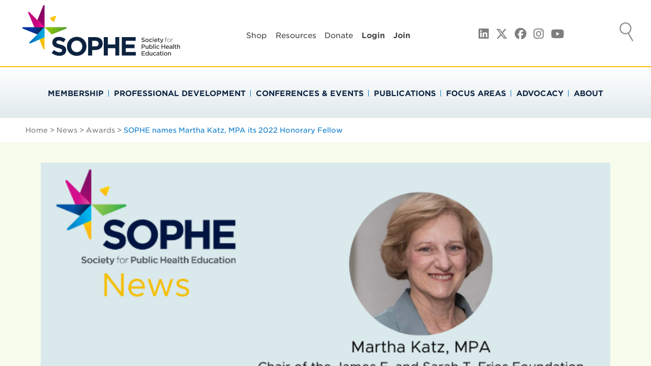

--- FILE ---
content_type: text/html; charset=UTF-8
request_url: https://www.sophe.org/news/sophe-names-martha-katz-mpa-its-2022-honorary-fellow/
body_size: 28650
content:
<!DOCTYPE html>
<html lang="en-US">
<head>
<!-- Google Tag Manager -->
<script>(function(w,d,s,l,i){w[l]=w[l]||[];w[l].push({'gtm.start':
new Date().getTime(),event:'gtm.js'});var f=d.getElementsByTagName(s)[0],
j=d.createElement(s),dl=l!='dataLayer'?'&l='+l:'';j.async=true;j.src=
'https://www.googletagmanager.com/gtm.js?id='+i+dl;f.parentNode.insertBefore(j,f);
})(window,document,'script','dataLayer','GTM-WXH2V8X');</script>
<!-- End Google Tag Manager -->
	
<meta charset="UTF-8">
<meta name="viewport" content="width=device-width, initial-scale=1">
<meta name="msvalidate.01" content="CAA9C483ABF78018B9FD5B3E1C136515" /><!-- FOR BING -->
<link rel="profile" href="http://gmpg.org/xfn/11">

<link rel="stylesheet" type="text/css" href="https://cloud.typography.com/7193520/6423632/css/fonts.css" />	
<script src="//ajax.googleapis.com/ajax/libs/jquery/2.2.0/jquery.min.js"></script>
<meta name='robots' content='index, follow, max-image-preview:large, max-snippet:-1, max-video-preview:-1' />

            <script data-no-defer="1" data-ezscrex="false" data-cfasync="false" data-pagespeed-no-defer data-cookieconsent="ignore">
                var ctPublicFunctions = {"_ajax_nonce":"33fa13746a","_rest_nonce":"30346573b2","_ajax_url":"\/wp-admin\/admin-ajax.php","_rest_url":"https:\/\/www.sophe.org\/wp-json\/","data__cookies_type":"none","data__ajax_type":"rest","data__bot_detector_enabled":"1","data__frontend_data_log_enabled":1,"cookiePrefix":"","wprocket_detected":false,"host_url":"www.sophe.org","text__ee_click_to_select":"Click to select the whole data","text__ee_original_email":"The complete one is","text__ee_got_it":"Got it","text__ee_blocked":"Blocked","text__ee_cannot_connect":"Cannot connect","text__ee_cannot_decode":"Can not decode email. Unknown reason","text__ee_email_decoder":"CleanTalk email decoder","text__ee_wait_for_decoding":"The magic is on the way!","text__ee_decoding_process":"Please wait a few seconds while we decode the contact data."}
            </script>
        
            <script data-no-defer="1" data-ezscrex="false" data-cfasync="false" data-pagespeed-no-defer data-cookieconsent="ignore">
                var ctPublic = {"_ajax_nonce":"33fa13746a","settings__forms__check_internal":"0","settings__forms__check_external":"0","settings__forms__force_protection":0,"settings__forms__search_test":"1","settings__forms__wc_add_to_cart":"0","settings__data__bot_detector_enabled":"1","settings__sfw__anti_crawler":0,"blog_home":"https:\/\/www.sophe.org\/","pixel__setting":"3","pixel__enabled":true,"pixel__url":null,"data__email_check_before_post":"1","data__email_check_exist_post":"0","data__cookies_type":"none","data__key_is_ok":true,"data__visible_fields_required":true,"wl_brandname":"Anti-Spam by CleanTalk","wl_brandname_short":"CleanTalk","ct_checkjs_key":"8204b86b7d99ce0ffbd91f2ebf8b7afe04b94879710aa40cb15fbf2696b60e26","emailEncoderPassKey":"740457f43ba71813a3513bf3c4beb739","bot_detector_forms_excluded":"W10=","advancedCacheExists":true,"varnishCacheExists":false,"wc_ajax_add_to_cart":false}
            </script>
        
	<!-- This site is optimized with the Yoast SEO plugin v26.6 - https://yoast.com/wordpress/plugins/seo/ -->
	<title>SOPHE names Martha Katz, MPA its 2022 Honorary Fellow - Society for Public Health Education - SOPHE</title>
	<link rel="canonical" href="https://www.sophe.org/news/sophe-names-martha-katz-mpa-its-2022-honorary-fellow/" />
	<meta property="og:locale" content="en_US" />
	<meta property="og:type" content="article" />
	<meta property="og:title" content="SOPHE names Martha Katz, MPA its 2022 Honorary Fellow - Society for Public Health Education - SOPHE" />
	<meta property="og:description" content="This award recognizes a person who has made exemplary and lasting contributions to the field of health education and public health. Washington, DC – February 3, 2022 – The Society..." />
	<meta property="og:url" content="https://www.sophe.org/news/sophe-names-martha-katz-mpa-its-2022-honorary-fellow/" />
	<meta property="og:site_name" content="Society for Public Health Education - SOPHE" />
	<meta property="article:publisher" content="https://www.facebook.com/SocietyforPublicHealthEducation/" />
	<meta property="article:published_time" content="2022-02-03T19:44:21+00:00" />
	<meta property="article:modified_time" content="2022-03-24T16:32:22+00:00" />
	<meta property="og:image" content="https://www.sophe.org/wp-content/uploads/2022/02/SOPHE-2022-Honorary-Fellow.png" />
	<meta property="og:image:width" content="720" />
	<meta property="og:image:height" content="330" />
	<meta property="og:image:type" content="image/png" />
	<meta name="author" content="Brigitte Johnson" />
	<meta name="twitter:card" content="summary_large_image" />
	<meta name="twitter:creator" content="@SOPHEtweets" />
	<meta name="twitter:site" content="@SOPHEtweets" />
	<meta name="twitter:label1" content="Written by" />
	<meta name="twitter:data1" content="Brigitte Johnson" />
	<meta name="twitter:label2" content="Est. reading time" />
	<meta name="twitter:data2" content="3 minutes" />
	<script type="application/ld+json" class="yoast-schema-graph">{"@context":"https://schema.org","@graph":[{"@type":"Article","@id":"https://www.sophe.org/news/sophe-names-martha-katz-mpa-its-2022-honorary-fellow/#article","isPartOf":{"@id":"https://www.sophe.org/news/sophe-names-martha-katz-mpa-its-2022-honorary-fellow/"},"author":{"name":"Brigitte Johnson","@id":"https://www.sophe.org/#/schema/person/eaa3a7df96b06f3955bf12feb513885a"},"headline":"SOPHE names Martha Katz, MPA its 2022 Honorary Fellow","datePublished":"2022-02-03T19:44:21+00:00","dateModified":"2022-03-24T16:32:22+00:00","mainEntityOfPage":{"@id":"https://www.sophe.org/news/sophe-names-martha-katz-mpa-its-2022-honorary-fellow/"},"wordCount":573,"publisher":{"@id":"https://www.sophe.org/#organization"},"image":{"@id":"https://www.sophe.org/news/sophe-names-martha-katz-mpa-its-2022-honorary-fellow/#primaryimage"},"thumbnailUrl":"https://www.sophe.org/wp-content/uploads/2022/02/SOPHE-2022-Honorary-Fellow.png","keywords":["honorary fellow","martha katz"],"articleSection":["Awards","SOPHE News"],"inLanguage":"en-US"},{"@type":"WebPage","@id":"https://www.sophe.org/news/sophe-names-martha-katz-mpa-its-2022-honorary-fellow/","url":"https://www.sophe.org/news/sophe-names-martha-katz-mpa-its-2022-honorary-fellow/","name":"SOPHE names Martha Katz, MPA its 2022 Honorary Fellow - Society for Public Health Education - SOPHE","isPartOf":{"@id":"https://www.sophe.org/#website"},"primaryImageOfPage":{"@id":"https://www.sophe.org/news/sophe-names-martha-katz-mpa-its-2022-honorary-fellow/#primaryimage"},"image":{"@id":"https://www.sophe.org/news/sophe-names-martha-katz-mpa-its-2022-honorary-fellow/#primaryimage"},"thumbnailUrl":"https://www.sophe.org/wp-content/uploads/2022/02/SOPHE-2022-Honorary-Fellow.png","datePublished":"2022-02-03T19:44:21+00:00","dateModified":"2022-03-24T16:32:22+00:00","breadcrumb":{"@id":"https://www.sophe.org/news/sophe-names-martha-katz-mpa-its-2022-honorary-fellow/#breadcrumb"},"inLanguage":"en-US","potentialAction":[{"@type":"ReadAction","target":["https://www.sophe.org/news/sophe-names-martha-katz-mpa-its-2022-honorary-fellow/"]}]},{"@type":"ImageObject","inLanguage":"en-US","@id":"https://www.sophe.org/news/sophe-names-martha-katz-mpa-its-2022-honorary-fellow/#primaryimage","url":"https://www.sophe.org/wp-content/uploads/2022/02/SOPHE-2022-Honorary-Fellow.png","contentUrl":"https://www.sophe.org/wp-content/uploads/2022/02/SOPHE-2022-Honorary-Fellow.png","width":720,"height":330,"caption":"Martha Katz"},{"@type":"BreadcrumbList","@id":"https://www.sophe.org/news/sophe-names-martha-katz-mpa-its-2022-honorary-fellow/#breadcrumb","itemListElement":[{"@type":"ListItem","position":1,"name":"Home","item":"https://www.sophe.org/"},{"@type":"ListItem","position":2,"name":"News","item":"https://www.sophe.org/news-public-health-education/"},{"@type":"ListItem","position":3,"name":"Awards","item":"https://www.sophe.org/news/category/awards/"},{"@type":"ListItem","position":4,"name":"SOPHE names Martha Katz, MPA its 2022 Honorary Fellow"}]},{"@type":"WebSite","@id":"https://www.sophe.org/#website","url":"https://www.sophe.org/","name":"Society for Public Health Education - SOPHE","description":"SOPHE","publisher":{"@id":"https://www.sophe.org/#organization"},"alternateName":"Society for Public Health Education","potentialAction":[{"@type":"SearchAction","target":{"@type":"EntryPoint","urlTemplate":"https://www.sophe.org/?s={search_term_string}"},"query-input":{"@type":"PropertyValueSpecification","valueRequired":true,"valueName":"search_term_string"}}],"inLanguage":"en-US"},{"@type":"Organization","@id":"https://www.sophe.org/#organization","name":"Society for Public Health Education","alternateName":"SOPHE","url":"https://www.sophe.org/","logo":{"@type":"ImageObject","inLanguage":"en-US","@id":"https://www.sophe.org/#/schema/logo/image/","url":"https://www.sophe.org/wp-content/uploads/2022/02/SOPHE-logo600.png","contentUrl":"https://www.sophe.org/wp-content/uploads/2022/02/SOPHE-logo600.png","width":600,"height":269,"caption":"Society for Public Health Education"},"image":{"@id":"https://www.sophe.org/#/schema/logo/image/"},"sameAs":["https://www.facebook.com/SocietyforPublicHealthEducation/","https://x.com/SOPHEtweets","https://www.linkedin.com/company/society-for-public-health-education","https://www.instagram.com/sophegram"]},{"@type":"Person","@id":"https://www.sophe.org/#/schema/person/eaa3a7df96b06f3955bf12feb513885a","name":"Brigitte Johnson","image":{"@type":"ImageObject","inLanguage":"en-US","@id":"https://www.sophe.org/#/schema/person/image/","url":"https://secure.gravatar.com/avatar/5e2be3b87c5a4125ac4a4acafc87873d85f3c48bdaa50b5aec674adb762019b9?s=96&d=mm&r=g","contentUrl":"https://secure.gravatar.com/avatar/5e2be3b87c5a4125ac4a4acafc87873d85f3c48bdaa50b5aec674adb762019b9?s=96&d=mm&r=g","caption":"Brigitte Johnson"}}]}</script>
	<!-- / Yoast SEO plugin. -->


<link rel='dns-prefetch' href='//fd.cleantalk.org' />
<link rel='dns-prefetch' href='//js.hs-scripts.com' />
<link rel='dns-prefetch' href='//use.fontawesome.com' />
<link rel="alternate" type="application/rss+xml" title="Society for Public Health Education - SOPHE &raquo; Feed" href="https://www.sophe.org/feed/" />
<link rel="alternate" title="oEmbed (JSON)" type="application/json+oembed" href="https://www.sophe.org/wp-json/oembed/1.0/embed?url=https%3A%2F%2Fwww.sophe.org%2Fnews%2Fsophe-names-martha-katz-mpa-its-2022-honorary-fellow%2F" />
<link rel="alternate" title="oEmbed (XML)" type="text/xml+oembed" href="https://www.sophe.org/wp-json/oembed/1.0/embed?url=https%3A%2F%2Fwww.sophe.org%2Fnews%2Fsophe-names-martha-katz-mpa-its-2022-honorary-fellow%2F&#038;format=xml" />
<style id='wp-img-auto-sizes-contain-inline-css' type='text/css'>
img:is([sizes=auto i],[sizes^="auto," i]){contain-intrinsic-size:3000px 1500px}
/*# sourceURL=wp-img-auto-sizes-contain-inline-css */
</style>
<link rel='stylesheet' id='featherlight-css' href='https://www.sophe.org/wp-content/plugins/ivy-masonry-gallery.zip/css/featherlight.min.css?ver=6.9' type='text/css' media='all' />
<link rel='stylesheet' id='featherlight-gallery-css' href='https://www.sophe.org/wp-content/plugins/ivy-masonry-gallery.zip/css/featherlight.gallery.min.css?ver=6.9' type='text/css' media='all' />
<link rel='stylesheet' id='masonry-style-css' href='https://www.sophe.org/wp-content/plugins/ivy-masonry-gallery.zip/css/style.css?ver=6.9' type='text/css' media='all' />

<style id='wp-emoji-styles-inline-css' type='text/css'>

	img.wp-smiley, img.emoji {
		display: inline !important;
		border: none !important;
		box-shadow: none !important;
		height: 1em !important;
		width: 1em !important;
		margin: 0 0.07em !important;
		vertical-align: -0.1em !important;
		background: none !important;
		padding: 0 !important;
	}
/*# sourceURL=wp-emoji-styles-inline-css */
</style>
<link rel='stylesheet' id='wp-block-library-css' href='https://www.sophe.org/wp-includes/css/dist/block-library/style.min.css?ver=6.9' type='text/css' media='all' />
<style id='global-styles-inline-css' type='text/css'>
:root{--wp--preset--aspect-ratio--square: 1;--wp--preset--aspect-ratio--4-3: 4/3;--wp--preset--aspect-ratio--3-4: 3/4;--wp--preset--aspect-ratio--3-2: 3/2;--wp--preset--aspect-ratio--2-3: 2/3;--wp--preset--aspect-ratio--16-9: 16/9;--wp--preset--aspect-ratio--9-16: 9/16;--wp--preset--color--black: #000000;--wp--preset--color--cyan-bluish-gray: #abb8c3;--wp--preset--color--white: #ffffff;--wp--preset--color--pale-pink: #f78da7;--wp--preset--color--vivid-red: #cf2e2e;--wp--preset--color--luminous-vivid-orange: #ff6900;--wp--preset--color--luminous-vivid-amber: #fcb900;--wp--preset--color--light-green-cyan: #7bdcb5;--wp--preset--color--vivid-green-cyan: #00d084;--wp--preset--color--pale-cyan-blue: #8ed1fc;--wp--preset--color--vivid-cyan-blue: #0693e3;--wp--preset--color--vivid-purple: #9b51e0;--wp--preset--color--primary: #0c2340;--wp--preset--color--secondary: #830065;--wp--preset--color--magenta: #C6007E;--wp--preset--color--light-primary: #0077c8;--wp--preset--color--tertiary: #00a9e0;--wp--preset--color--green: #509e2f;--wp--preset--color--light-green: #93c90e;--wp--preset--color--light-secondary: #f6be00;--wp--preset--color--faint-blue: #E1EAED;--wp--preset--color--dark: #3e3c3d;--wp--preset--color--grey: #d9d9d6;--wp--preset--color--beige: #F8FCEC;--wp--preset--gradient--vivid-cyan-blue-to-vivid-purple: linear-gradient(135deg,rgb(6,147,227) 0%,rgb(155,81,224) 100%);--wp--preset--gradient--light-green-cyan-to-vivid-green-cyan: linear-gradient(135deg,rgb(122,220,180) 0%,rgb(0,208,130) 100%);--wp--preset--gradient--luminous-vivid-amber-to-luminous-vivid-orange: linear-gradient(135deg,rgb(252,185,0) 0%,rgb(255,105,0) 100%);--wp--preset--gradient--luminous-vivid-orange-to-vivid-red: linear-gradient(135deg,rgb(255,105,0) 0%,rgb(207,46,46) 100%);--wp--preset--gradient--very-light-gray-to-cyan-bluish-gray: linear-gradient(135deg,rgb(238,238,238) 0%,rgb(169,184,195) 100%);--wp--preset--gradient--cool-to-warm-spectrum: linear-gradient(135deg,rgb(74,234,220) 0%,rgb(151,120,209) 20%,rgb(207,42,186) 40%,rgb(238,44,130) 60%,rgb(251,105,98) 80%,rgb(254,248,76) 100%);--wp--preset--gradient--blush-light-purple: linear-gradient(135deg,rgb(255,206,236) 0%,rgb(152,150,240) 100%);--wp--preset--gradient--blush-bordeaux: linear-gradient(135deg,rgb(254,205,165) 0%,rgb(254,45,45) 50%,rgb(107,0,62) 100%);--wp--preset--gradient--luminous-dusk: linear-gradient(135deg,rgb(255,203,112) 0%,rgb(199,81,192) 50%,rgb(65,88,208) 100%);--wp--preset--gradient--pale-ocean: linear-gradient(135deg,rgb(255,245,203) 0%,rgb(182,227,212) 50%,rgb(51,167,181) 100%);--wp--preset--gradient--electric-grass: linear-gradient(135deg,rgb(202,248,128) 0%,rgb(113,206,126) 100%);--wp--preset--gradient--midnight: linear-gradient(135deg,rgb(2,3,129) 0%,rgb(40,116,252) 100%);--wp--preset--font-size--small: 14px;--wp--preset--font-size--medium: 20px;--wp--preset--font-size--large: 24px;--wp--preset--font-size--x-large: 42px;--wp--preset--font-size--normal: 16px;--wp--preset--font-size--huge: 48px;--wp--preset--spacing--20: 0.44rem;--wp--preset--spacing--30: 0.67rem;--wp--preset--spacing--40: 1rem;--wp--preset--spacing--50: 1.5rem;--wp--preset--spacing--60: 2.25rem;--wp--preset--spacing--70: 3.38rem;--wp--preset--spacing--80: 5.06rem;--wp--preset--shadow--natural: 6px 6px 9px rgba(0, 0, 0, 0.2);--wp--preset--shadow--deep: 12px 12px 50px rgba(0, 0, 0, 0.4);--wp--preset--shadow--sharp: 6px 6px 0px rgba(0, 0, 0, 0.2);--wp--preset--shadow--outlined: 6px 6px 0px -3px rgb(255, 255, 255), 6px 6px rgb(0, 0, 0);--wp--preset--shadow--crisp: 6px 6px 0px rgb(0, 0, 0);}:where(.is-layout-flex){gap: 0.5em;}:where(.is-layout-grid){gap: 0.5em;}body .is-layout-flex{display: flex;}.is-layout-flex{flex-wrap: wrap;align-items: center;}.is-layout-flex > :is(*, div){margin: 0;}body .is-layout-grid{display: grid;}.is-layout-grid > :is(*, div){margin: 0;}:where(.wp-block-columns.is-layout-flex){gap: 2em;}:where(.wp-block-columns.is-layout-grid){gap: 2em;}:where(.wp-block-post-template.is-layout-flex){gap: 1.25em;}:where(.wp-block-post-template.is-layout-grid){gap: 1.25em;}.has-black-color{color: var(--wp--preset--color--black) !important;}.has-cyan-bluish-gray-color{color: var(--wp--preset--color--cyan-bluish-gray) !important;}.has-white-color{color: var(--wp--preset--color--white) !important;}.has-pale-pink-color{color: var(--wp--preset--color--pale-pink) !important;}.has-vivid-red-color{color: var(--wp--preset--color--vivid-red) !important;}.has-luminous-vivid-orange-color{color: var(--wp--preset--color--luminous-vivid-orange) !important;}.has-luminous-vivid-amber-color{color: var(--wp--preset--color--luminous-vivid-amber) !important;}.has-light-green-cyan-color{color: var(--wp--preset--color--light-green-cyan) !important;}.has-vivid-green-cyan-color{color: var(--wp--preset--color--vivid-green-cyan) !important;}.has-pale-cyan-blue-color{color: var(--wp--preset--color--pale-cyan-blue) !important;}.has-vivid-cyan-blue-color{color: var(--wp--preset--color--vivid-cyan-blue) !important;}.has-vivid-purple-color{color: var(--wp--preset--color--vivid-purple) !important;}.has-black-background-color{background-color: var(--wp--preset--color--black) !important;}.has-cyan-bluish-gray-background-color{background-color: var(--wp--preset--color--cyan-bluish-gray) !important;}.has-white-background-color{background-color: var(--wp--preset--color--white) !important;}.has-pale-pink-background-color{background-color: var(--wp--preset--color--pale-pink) !important;}.has-vivid-red-background-color{background-color: var(--wp--preset--color--vivid-red) !important;}.has-luminous-vivid-orange-background-color{background-color: var(--wp--preset--color--luminous-vivid-orange) !important;}.has-luminous-vivid-amber-background-color{background-color: var(--wp--preset--color--luminous-vivid-amber) !important;}.has-light-green-cyan-background-color{background-color: var(--wp--preset--color--light-green-cyan) !important;}.has-vivid-green-cyan-background-color{background-color: var(--wp--preset--color--vivid-green-cyan) !important;}.has-pale-cyan-blue-background-color{background-color: var(--wp--preset--color--pale-cyan-blue) !important;}.has-vivid-cyan-blue-background-color{background-color: var(--wp--preset--color--vivid-cyan-blue) !important;}.has-vivid-purple-background-color{background-color: var(--wp--preset--color--vivid-purple) !important;}.has-black-border-color{border-color: var(--wp--preset--color--black) !important;}.has-cyan-bluish-gray-border-color{border-color: var(--wp--preset--color--cyan-bluish-gray) !important;}.has-white-border-color{border-color: var(--wp--preset--color--white) !important;}.has-pale-pink-border-color{border-color: var(--wp--preset--color--pale-pink) !important;}.has-vivid-red-border-color{border-color: var(--wp--preset--color--vivid-red) !important;}.has-luminous-vivid-orange-border-color{border-color: var(--wp--preset--color--luminous-vivid-orange) !important;}.has-luminous-vivid-amber-border-color{border-color: var(--wp--preset--color--luminous-vivid-amber) !important;}.has-light-green-cyan-border-color{border-color: var(--wp--preset--color--light-green-cyan) !important;}.has-vivid-green-cyan-border-color{border-color: var(--wp--preset--color--vivid-green-cyan) !important;}.has-pale-cyan-blue-border-color{border-color: var(--wp--preset--color--pale-cyan-blue) !important;}.has-vivid-cyan-blue-border-color{border-color: var(--wp--preset--color--vivid-cyan-blue) !important;}.has-vivid-purple-border-color{border-color: var(--wp--preset--color--vivid-purple) !important;}.has-vivid-cyan-blue-to-vivid-purple-gradient-background{background: var(--wp--preset--gradient--vivid-cyan-blue-to-vivid-purple) !important;}.has-light-green-cyan-to-vivid-green-cyan-gradient-background{background: var(--wp--preset--gradient--light-green-cyan-to-vivid-green-cyan) !important;}.has-luminous-vivid-amber-to-luminous-vivid-orange-gradient-background{background: var(--wp--preset--gradient--luminous-vivid-amber-to-luminous-vivid-orange) !important;}.has-luminous-vivid-orange-to-vivid-red-gradient-background{background: var(--wp--preset--gradient--luminous-vivid-orange-to-vivid-red) !important;}.has-very-light-gray-to-cyan-bluish-gray-gradient-background{background: var(--wp--preset--gradient--very-light-gray-to-cyan-bluish-gray) !important;}.has-cool-to-warm-spectrum-gradient-background{background: var(--wp--preset--gradient--cool-to-warm-spectrum) !important;}.has-blush-light-purple-gradient-background{background: var(--wp--preset--gradient--blush-light-purple) !important;}.has-blush-bordeaux-gradient-background{background: var(--wp--preset--gradient--blush-bordeaux) !important;}.has-luminous-dusk-gradient-background{background: var(--wp--preset--gradient--luminous-dusk) !important;}.has-pale-ocean-gradient-background{background: var(--wp--preset--gradient--pale-ocean) !important;}.has-electric-grass-gradient-background{background: var(--wp--preset--gradient--electric-grass) !important;}.has-midnight-gradient-background{background: var(--wp--preset--gradient--midnight) !important;}.has-small-font-size{font-size: var(--wp--preset--font-size--small) !important;}.has-medium-font-size{font-size: var(--wp--preset--font-size--medium) !important;}.has-large-font-size{font-size: var(--wp--preset--font-size--large) !important;}.has-x-large-font-size{font-size: var(--wp--preset--font-size--x-large) !important;}
/*# sourceURL=global-styles-inline-css */
</style>

<style id='classic-theme-styles-inline-css' type='text/css'>
/*! This file is auto-generated */
.wp-block-button__link{color:#fff;background-color:#32373c;border-radius:9999px;box-shadow:none;text-decoration:none;padding:calc(.667em + 2px) calc(1.333em + 2px);font-size:1.125em}.wp-block-file__button{background:#32373c;color:#fff;text-decoration:none}
/*# sourceURL=/wp-includes/css/classic-themes.min.css */
</style>
<style id='font-awesome-svg-styles-default-inline-css' type='text/css'>
.svg-inline--fa {
  display: inline-block;
  height: 1em;
  overflow: visible;
  vertical-align: -.125em;
}
/*# sourceURL=font-awesome-svg-styles-default-inline-css */
</style>
<link rel='stylesheet' id='font-awesome-svg-styles-css' href='https://www.sophe.org/wp-content/uploads/font-awesome/v6.5.1/css/svg-with-js.css' type='text/css' media='all' />
<style id='font-awesome-svg-styles-inline-css' type='text/css'>
   .wp-block-font-awesome-icon svg::before,
   .wp-rich-text-font-awesome-icon svg::before {content: unset;}
/*# sourceURL=font-awesome-svg-styles-inline-css */
</style>
<link rel='stylesheet' id='cleantalk-public-css-css' href='https://www.sophe.org/wp-content/plugins/cleantalk-spam-protect/css/cleantalk-public.min.css?ver=6.69.2_1765816072' type='text/css' media='all' />
<link rel='stylesheet' id='cleantalk-email-decoder-css-css' href='https://www.sophe.org/wp-content/plugins/cleantalk-spam-protect/css/cleantalk-email-decoder.min.css?ver=6.69.2_1765816072' type='text/css' media='all' />
<link rel='stylesheet' id='vfb-pro-css' href='https://www.sophe.org/wp-content/plugins/vfb-pro/public/assets/css/vfb-style.min.css?ver=2019.05.10' type='text/css' media='all' />
<link rel='stylesheet' id='linecons-css' href='https://www.sophe.org/wp-content/themes/sophe2024/inc/MultiLevelPushMenu/css/icons.css?ver=6.9' type='text/css' media='all' />
<link rel='stylesheet' id='MultiLevelPushMenuCss-css' href='https://www.sophe.org/wp-content/themes/sophe2024/inc/MultiLevelPushMenu/css/component.css?ver=6.9' type='text/css' media='all' />
<link rel='stylesheet' id='sophe2024-style-css' href='https://www.sophe.org/wp-content/themes/sophe2024/style.css?ver=4.0.21' type='text/css' media='all' />
<link rel='stylesheet' id='sophe2024-theme-style-css' href='https://www.sophe.org/wp-content/themes/sophe2024/css/scss/main.css?ver=1765814889' type='text/css' media='all' />
<link rel='stylesheet' id='font-awesome-official-css' href='https://use.fontawesome.com/releases/v6.5.1/css/all.css' type='text/css' media='all' integrity="sha384-t1nt8BQoYMLFN5p42tRAtuAAFQaCQODekUVeKKZrEnEyp4H2R0RHFz0KWpmj7i8g" crossorigin="anonymous" />
<link rel='stylesheet' id='font-awesome-official-v4shim-css' href='https://use.fontawesome.com/releases/v6.5.1/css/v4-shims.css' type='text/css' media='all' integrity="sha384-5Jfdy0XO8+vjCRofsSnGmxGSYjLfsjjTOABKxVr8BkfvlaAm14bIJc7Jcjfq/xQI" crossorigin="anonymous" />
<link rel='stylesheet' id='wp-block-paragraph-css' href='https://www.sophe.org/wp-includes/blocks/paragraph/style.min.css?ver=6.9' type='text/css' media='all' />
<script type="text/javascript" src="https://www.sophe.org/wp-content/plugins/ivy-masonry-gallery.zip/js/jquery.detect_swipe.min.js?ver=6.9" id="detect-swipe-js"></script>
<script type="text/javascript" src="https://www.sophe.org/wp-content/plugins/cleantalk-spam-protect/js/apbct-public-bundle.min.js?ver=6.69.2_1765816072" id="apbct-public-bundle.min-js-js"></script>
<script type="text/javascript" src="https://fd.cleantalk.org/ct-bot-detector-wrapper.js?ver=6.69.2" id="ct_bot_detector-js" defer="defer" data-wp-strategy="defer"></script>
<script type="text/javascript" src="https://www.sophe.org/wp-includes/js/jquery/jquery.min.js?ver=3.7.1" id="jquery-core-js"></script>
<script type="text/javascript" src="https://www.sophe.org/wp-includes/js/jquery/jquery-migrate.min.js?ver=3.4.1" id="jquery-migrate-js"></script>
<script type="text/javascript" src="https://www.sophe.org/wp-content/themes/sophe2024/js/bootstrap.js?ver=6.9" id="bootstrap-js"></script>
<script type="text/javascript" src="https://www.sophe.org/wp-content/themes/sophe2024/js/jquery.touchwipe.min.js" id="touchwipe-js"></script>
<script type="text/javascript" src="https://www.sophe.org/wp-content/themes/sophe2024/js/jquery.jcarouselwplugins.min.js" id="jcarousel-js"></script>
<script type="text/javascript" src="https://www.sophe.org/wp-content/themes/sophe2024/js/sophe.js?ver=6.9" id="sophe2024-js"></script>
<script type="text/javascript" src="https://www.sophe.org/wp-content/themes/sophe2024/js/uisearch.js?ver=6.9" id="uisearch-js"></script>
<script type="text/javascript" src="https://www.sophe.org/wp-content/themes/sophe2024/inc/MultiLevelPushMenu/js/modernizr.custom.js?ver=6.9" id="modernizr-js"></script>
<link rel="https://api.w.org/" href="https://www.sophe.org/wp-json/" /><link rel="alternate" title="JSON" type="application/json" href="https://www.sophe.org/wp-json/wp/v2/posts/15296" /><link rel="EditURI" type="application/rsd+xml" title="RSD" href="https://www.sophe.org/xmlrpc.php?rsd" />
			<!-- DO NOT COPY THIS SNIPPET! Start of Page Analytics Tracking for HubSpot WordPress plugin v11.3.33-->
			<script class="hsq-set-content-id" data-content-id="blog-post">
				var _hsq = _hsq || [];
				_hsq.push(["setContentType", "blog-post"]);
			</script>
			<!-- DO NOT COPY THIS SNIPPET! End of Page Analytics Tracking for HubSpot WordPress plugin -->
			<link rel="icon" href="https://www.sophe.org/wp-content/uploads/2024/07/cropped-favicon2024-512x512-1-32x32.png" sizes="32x32" />
<link rel="icon" href="https://www.sophe.org/wp-content/uploads/2024/07/cropped-favicon2024-512x512-1-192x192.png" sizes="192x192" />
<link rel="apple-touch-icon" href="https://www.sophe.org/wp-content/uploads/2024/07/cropped-favicon2024-512x512-1-180x180.png" />
<meta name="msapplication-TileImage" content="https://www.sophe.org/wp-content/uploads/2024/07/cropped-favicon2024-512x512-1-270x270.png" />
	
<!-- Global site tag (gtag.js) - Google Analytics 4 -->
<!-- script async src="https://www.googletagmanager.com/gtag/js?id=G-EWKRVP3N08"></script>
<script>
  window.dataLayer = window.dataLayer || [];
  function gtag(){dataLayer.push(arguments);}
  gtag('js', new Date());

  gtag('config', 'G-EWKRVP3N08');
</script -->
	
<!—For Multiview web/retargeting program, DO NOT REMOVE - place this code in the header of your domain -->

<script type="text/javascript" src="https://static.adzerk.net/ados.js"></script>
<style type="text/css">
                    #mvtopbanner

img {

                     max-width:100% !important; 

                     height: auto !important;
	
					margin: 0 auto;

                                                }

                                </style>

<script type="text/javascript">
  var ados = ados || {};
  ados.run = ados.run || [];
  ados.run.push(function() {
    /* load placement for account: Multiview,
                          site: SOPHEweb - Society for Public Health Education - MultiWeb,
                          zone: SOPHEweb - Top Banner (ROS) - 728x90,
                          size: 728x90 - Leaderboard */
    ados_add_placement(4466, 1287945, "mvtopbanner", 4)
      .setZone(317281);
    ados_load();
  });
</script>	
	
<!—For Multiview web/retargeting program, DO NOT REMOVE - place this code in the header of your domain -->

<script type="text/javascript" src="https://static.adzerk.net/ados.js"></script>
<style type="text/css">
                    /*#mvleaderboard*/ #mvbottombanner

img {

                     max-width:100% !important; 

                     height: auto !important;
	
					margin: 0 auto;

                                                }

                                </style>

<script type="text/javascript">
  var ados = ados || {};
  ados.run = ados.run || [];
  ados.run.push(function() {
    /* load placement for account: Multiview,
                          site: SOPHEweb - Society for Public Health Education - MultiWeb,
                          zone: SOPHEweb - Bottom Banner (Homepage) - 728x90,
                          size: 728x90 - Leaderboard */
    ados_add_placement(4466, 1287945, "mvbottombanner", 4)
      .setZone(317282);
    ados_load();
  });
</script>
	
<script src="https://assets.adobedtm.com/175f7caa2b90/73c429b22e30/launch-8678a0786b34.min.js" async></script>		
	
</head>

<body class="wp-singular post-template-default single single-post postid-15296 single-format-standard wp-embed-responsive wp-theme-sophe2024 group-blog">
 
<!-- Google Tag Manager (noscript) -->
<noscript><iframe src="https://www.googletagmanager.com/ns.html?id=GTM-WXH2V8X"
height="0" width="0" style="display:none;visibility:hidden"></iframe></noscript>
<!-- End Google Tag Manager (noscript) -->
	
   <a class="skip-link screen-reader-text" href="#content">Skip to content</a>
   
      
	<!-- <div class="menu-wrapper">  -->
    <!-- START CODE ADDED FOR NAV  -->
		<div class="container" id="bigUn">
			<!-- Push Wrapper -->
			<div class="mp-pusher" id="mp-pusher">

				<!-- mp-menu -->
                
				<nav id="mp-menu" class="mp-menu mp-cover">
					<div class="mp-level " data-level="1">
                    	
						<ul id="RespNavUl"><a class="menu" href="https://www.sophe.org" title="SOPHE Home Page" tabindex="-1">HOME</a><li> <a href="#" class="down" tabindex="-1">Down</a><a href="/membership/" class="lp" tabindex="-1">Membership</a><div class="mp-level "> <a class="mp-back" href="#" tabindex="-1">Previous</a> <ul id="level-header"><li><a href="/membership/" class="parent-active" tabindex="-1">Membership</a></li></ul><ul class="sub-menu"><li> <a href="#" class="down" tabindex="-1">Down</a><a href="/membership/get-involved-health-education/" class="lp" tabindex="-1">Get Involved</a><div class="mp-level "> <a class="mp-back" href="#" tabindex="-1">Previous</a> <ul id="level-header"><li><a href="/membership/get-involved-health-education/" class="parent-active" tabindex="-1">Get Involved</a></li></ul><ul class="sub-menu"><li><a href="/membership/get-involved-health-education/communities-of-practice-health-education/"  tabindex="-1">Communities of Practice</a></li><li><a href="/membership/get-involved-health-education/volunteer/"  tabindex="-1">Volunteer</a></li><li><a href="/membership/get-involved-health-education/gift-a-grad-sophe-membership/"  tabindex="-1">Gift-A-Grad</a></li><li><a href="/membership/get-involved-health-education/nominations/"  tabindex="-1">Board of Trustees Nominations</a></li><li><a href="/membership/get-involved-health-education/volunteer-committees/"  tabindex="-1">Volunteer Committees</a></li></ul></div></li><li><a href="/membership/maximize-your-sophe-membership/"  tabindex="-1">Maximize your SOPHE membership</a></li><li> <a href="#" class="down" tabindex="-1">Down</a><a href="/membership/join-sophe/" class="lp" tabindex="-1">Membership Types & Fees</a><div class="mp-level "> <a class="mp-back" href="#" tabindex="-1">Previous</a> <ul id="level-header"><li><a href="/membership/join-sophe/" class="parent-active" tabindex="-1">Membership Types & Fees</a></li></ul><ul class="sub-menu"><li> <a href="#" class="down" tabindex="-1">Down</a><a href="/membership/join-sophe/student-membership-health-education/" class="lp" tabindex="-1">Student Membership</a><div class="mp-level "> <a class="mp-back" href="#" tabindex="-1">Previous</a> <ul id="level-header"><li><a href="/membership/join-sophe/student-membership-health-education/" class="parent-active" tabindex="-1">Student Membership</a></li></ul><ul class="sub-menu"><li> <a href="#" class="down" tabindex="-1">Down</a><a href="/membership/join-sophe/student-membership-health-education/collegiate-champions/" class="lp" tabindex="-1">Collegiate Champions</a><div class="mp-level "> <a class="mp-back" href="#" tabindex="-1">Previous</a> <ul id="level-header"><li><a href="/membership/join-sophe/student-membership-health-education/collegiate-champions/" class="parent-active" tabindex="-1">Collegiate Champions</a></li></ul><ul class="sub-menu"><li><a href="/membership/join-sophe/student-membership-health-education/collegiate-champions/brigham-young-university-collegiate-champions/"  tabindex="-1">Brigham Young University Collegiate Champions</a></li></ul></div></li></ul></div></li><li><a href="/membership/join-sophe/lifetme-membership/"  tabindex="-1">Lifetime Membership</a></li></ul></div></li><li><a href="/membership/affiliate-organization-members/"  tabindex="-1">Affiliate Organization Membership</a></li><li> <a href="#" class="down" tabindex="-1">Down</a><a href="/membership/sophe-chapters-health-education/" class="lp" tabindex="-1">SOPHE Chapters</a><div class="mp-level "> <a class="mp-back" href="#" tabindex="-1">Previous</a> <ul id="level-header"><li><a href="/membership/sophe-chapters-health-education/" class="parent-active" tabindex="-1">SOPHE Chapters</a></li></ul><ul class="sub-menu"><li><a href="/membership/sophe-chapters-health-education/establishing-new-sophe-chapter/"  tabindex="-1">Establishing a New SOPHE Chapter</a></li><li> <a href="#" class="down" tabindex="-1">Down</a><a href="/membership/sophe-chapters-health-education/chapter-appreciation-month/" class="lp" tabindex="-1">Chapter Appreciation Month</a><div class="mp-level "> <a class="mp-back" href="#" tabindex="-1">Previous</a> <ul id="level-header"><li><a href="/membership/sophe-chapters-health-education/chapter-appreciation-month/" class="parent-active" tabindex="-1">Chapter Appreciation Month</a></li></ul><ul class="sub-menu"><li><a href="/membership/sophe-chapters-health-education/chapter-appreciation-month/sophe-region-chapter-appreciation-month/"  tabindex="-1">Region I Chapters</a></li><li><a href="/membership/sophe-chapters-health-education/chapter-appreciation-month/sophe-region-ii-chapter-appreciation-month/"  tabindex="-1">SOPHE Region II Chapters</a></li><li><a href="/membership/sophe-chapters-health-education/chapter-appreciation-month/sophe-region-iii-chapter-appreciation-month/"  tabindex="-1">SOPHE Region III Chapters</a></li></ul></div></li></ul></div></li><li> <a href="#" class="down" tabindex="-1">Down</a><a href="/membership/faces-of-health-education/" class="lp" tabindex="-1">Faces of Health Education</a><div class="mp-level "> <a class="mp-back" href="#" tabindex="-1">Previous</a> <ul id="level-header"><li><a href="/membership/faces-of-health-education/" class="parent-active" tabindex="-1">Faces of Health Education</a></li></ul><ul class="sub-menu"><li><a href="/membership/faces-of-health-education/bree-bode-health-educator/"  tabindex="-1">Bree Bode</a></li><li><a href="/membership/faces-of-health-education/shelby-flores-thorpe-health-education-specialist/"  tabindex="-1">Shelby Flores-Thorpe</a></li><li><a href="/membership/faces-of-health-education/antonio-j-gardner-health-educator/"  tabindex="-1">Antonio J. Gardner</a></li><li><a href="/membership/faces-of-health-education/brandon-horton-certified-health-education-specialist/"  tabindex="-1">Brandon Horton</a></li><li><a href="/membership/faces-of-health-education/angela-kroeze-visser-health-education-specialist/"  tabindex="-1">Angela Kroeze-Visser</a></li><li><a href="/membership/faces-of-health-education/karl-larson/"  tabindex="-1">Karl Larson</a></li><li><a href="/membership/faces-of-health-education/alyssa-lederer/"  tabindex="-1">Alyssa Lederer</a></li><li><a href="/membership/faces-of-health-education/karen-mancera-cuevas/"  tabindex="-1">Karen Mancera-Cuevas</a></li><li><a href="/membership/faces-of-health-education/nandi-marshall-2/"  tabindex="-1">Nandi Marshall</a></li><li><a href="/membership/faces-of-health-education/jonah-neville-2/"  tabindex="-1">Jonah Neville</a></li><li><a href="/membership/faces-of-health-education/nicole-parkison-2/"  tabindex="-1">Nicole Parkison</a></li><li><a href="/membership/faces-of-health-education/laverne-d-partlow/"  tabindex="-1">LaVerne D. Partlow</a></li><li><a href="/membership/faces-of-health-education/tiffany-thigpen-2/"  tabindex="-1">Tiffany Thigpen</a></li><li><a href="/membership/faces-of-health-education/carla-valdez/"  tabindex="-1">Carla Valdez</a></li></ul></div></li></ul></div></li><li> <a href="#" class="down" tabindex="-1">Down</a><a href="/professional-development/" class="lp" tabindex="-1">Professional Development</a><div class="mp-level "> <a class="mp-back" href="#" tabindex="-1">Previous</a> <ul id="level-header"><li><a href="/professional-development/" class="parent-active" tabindex="-1">Professional Development</a></li></ul><ul class="sub-menu"><li><a href="/professional-development/national-health-education-standards/"  tabindex="-1">National Health Education Standards</a></li><li><a href="/professional-development/awards-fellowships-scholarships/"  tabindex="-1">Awards, Fellowships, Internships & Scholarships</a></li><li><a href="/professional-development/careerhub/"  tabindex="-1">Career Hub</a></li><li><a href="/professional-development/center-online-resources-education-core/"  tabindex="-1">Center for Online Resources & Education</a></li><li><a href="/professional-development/health-education-specialist-practice-analysis-iii-hespa/"  tabindex="-1">HES Practice Analysis III</a></li><li><a href="/professional-development/professional-preparation-health-education/"  tabindex="-1">Professional Preparation</a></li><li><a href="/professional-development/public-health-workforce/"  tabindex="-1">Public Health Workforce: Step-UP Pipelines</a></li><li><a href="/professional-development/script/"  tabindex="-1">SCRIPT: Smoking Cessation and Reduction in Pregnancy Treatment</a></li><li><a href="/professional-development/health-education-profession/"  tabindex="-1">What is a Health Education Specialist?</a></li></ul></div></li><li> <a href="#" class="down" tabindex="-1">Down</a><a href="/conferences_events/" class="lp" tabindex="-1">Conferences & Events</a><div class="mp-level "> <a class="mp-back" href="#" tabindex="-1">Previous</a> <ul id="level-header"><li><a href="/conferences_events/" class="parent-active" tabindex="-1">Conferences & Events</a></li></ul><ul class="sub-menu"><li> <a href="#" class="down" tabindex="-1">Down</a><a href="/conferences_events/annual-conference/" class="lp" tabindex="-1">Annual Conference</a><div class="mp-level "> <a class="mp-back" href="#" tabindex="-1">Previous</a> <ul id="level-header"><li><a href="/conferences_events/annual-conference/" class="parent-active" tabindex="-1">Annual Conference</a></li></ul><ul class="sub-menu"><li><a href="/conferences_events/annual-conference/plenary-speakers/"  tabindex="-1">Plenary Speakers</a></li><li><a href="/conferences_events/annual-conference/schedule-at-a-glance/"  tabindex="-1">Schedule at a Glance</a></li><li> <a href="#" class="down" tabindex="-1">Down</a><a href="/conferences_events/annual-conference/past-conferences/" class="lp" tabindex="-1">Past Conferences</a><div class="mp-level "> <a class="mp-back" href="#" tabindex="-1">Previous</a> <ul id="level-header"><li><a href="/conferences_events/annual-conference/past-conferences/" class="parent-active" tabindex="-1">Past Conferences</a></li></ul><ul class="sub-menu"><li><a href="/conferences_events/annual-conference/past-conferences/2025-sophe-annual-conference/"  tabindex="-1">2025 SOPHE Annual Conference</a></li></ul></div></li></ul></div></li><li> <a href="#" class="down" tabindex="-1">Down</a><a href="/conferences_events/advocacy-summit/" class="lp" tabindex="-1">Advocacy Summit</a><div class="mp-level "> <a class="mp-back" href="#" tabindex="-1">Previous</a> <ul id="level-header"><li><a href="/conferences_events/advocacy-summit/" class="parent-active" tabindex="-1">Advocacy Summit</a></li></ul><ul class="sub-menu"><li><a href="/conferences_events/advocacy-summit/communications-promotional-toolkit/"  tabindex="-1">Communications Promotional Toolkit</a></li><li><a href="/conferences_events/advocacy-summit/schedule-at-a-glance-2/"  tabindex="-1">Schedule at a Glance</a></li><li><a href="/conferences_events/advocacy-summit/2025plenary-speakers/"  tabindex="-1">Plenary Speakers</a></li></ul></div></li><li> <a href="#" class="down" tabindex="-1">Down</a><a href="/conferences_events/national-health-education-week/" class="lp" tabindex="-1">National Health Education Week</a><div class="mp-level "> <a class="mp-back" href="#" tabindex="-1">Previous</a> <ul id="level-header"><li><a href="/conferences_events/national-health-education-week/" class="parent-active" tabindex="-1">National Health Education Week</a></li></ul><ul class="sub-menu"><li><a href="/conferences_events/national-health-education-week/communications-promotional-toolkit/"  tabindex="-1">Communications Promotional Toolkit</a></li></ul></div></li></ul></div></li><li> <a href="#" class="down" tabindex="-1">Down</a><a href="/publications/" class="lp" tabindex="-1">Publications</a><div class="mp-level "> <a class="mp-back" href="#" tabindex="-1">Previous</a> <ul id="level-header"><li><a href="/publications/" class="parent-active" tabindex="-1">Publications</a></li></ul><ul class="sub-menu"><li> <a href="#" class="down" tabindex="-1">Down</a><a href="/publications/journals/" class="lp" tabindex="-1">Journals</a><div class="mp-level "> <a class="mp-back" href="#" tabindex="-1">Previous</a> <ul id="level-header"><li><a href="/publications/journals/" class="parent-active" tabindex="-1">Journals</a></li></ul><ul class="sub-menu"><li> <a href="#" class="down" tabindex="-1">Down</a><a href="/publications/journals/health-education-behavior/" class="lp" tabindex="-1">Health Education & Behavior</a><div class="mp-level "> <a class="mp-back" href="#" tabindex="-1">Previous</a> <ul id="level-header"><li><a href="/publications/journals/health-education-behavior/" class="parent-active" tabindex="-1">Health Education & Behavior</a></li></ul><ul class="sub-menu"><li><a href="/publications/journals/health-education-behavior/current-issue-health-education-behavior-journal/"  tabindex="-1">Current Issue</a></li><li><a href="/publications/journals/health-education-behavior/editorial-board-health-education-behavior/"  tabindex="-1">Editorial Board</a></li></ul></div></li><li> <a href="#" class="down" tabindex="-1">Down</a><a href="/publications/journals/health-promotion-practice/" class="lp" tabindex="-1">Health Promotion Practice</a><div class="mp-level "> <a class="mp-back" href="#" tabindex="-1">Previous</a> <ul id="level-header"><li><a href="/publications/journals/health-promotion-practice/" class="parent-active" tabindex="-1">Health Promotion Practice</a></li></ul><ul class="sub-menu"><li><a href="/publications/journals/health-promotion-practice/current-issue-health-promotion-practice/"  tabindex="-1">Current Issue</a></li><li><a href="/publications/journals/health-promotion-practice/editorial-board-health-promotion-practice/"  tabindex="-1">Editorial Board</a></li></ul></div></li><li> <a href="#" class="down" tabindex="-1">Down</a><a href="/publications/journals/pedagogy-in-health-promotion-the-scholarship-of-teaching-and-learning/" class="lp" tabindex="-1">Pedagogy in Health Promotion</a><div class="mp-level "> <a class="mp-back" href="#" tabindex="-1">Previous</a> <ul id="level-header"><li><a href="/publications/journals/pedagogy-in-health-promotion-the-scholarship-of-teaching-and-learning/" class="parent-active" tabindex="-1">Pedagogy in Health Promotion</a></li></ul><ul class="sub-menu"><li><a href="/publications/journals/pedagogy-in-health-promotion-the-scholarship-of-teaching-and-learning/current-issue-pedagogy-health-promotion/"  tabindex="-1">Current Issue</a></li><li><a href="/publications/journals/pedagogy-in-health-promotion-the-scholarship-of-teaching-and-learning/editorial-board-pedagogy-health-promotion/"  tabindex="-1">Editorial Board</a></li></ul></div></li></ul></div></li><li><a href="/publications/books-health-education-promotion/"  tabindex="-1">Books</a></li></ul></div></li><li> <a href="#" class="down" tabindex="-1">Down</a><a href="/focus-areas/" class="lp" tabindex="-1">Focus Areas</a><div class="mp-level "> <a class="mp-back" href="#" tabindex="-1">Previous</a> <ul id="level-header"><li><a href="/focus-areas/" class="parent-active" tabindex="-1">Focus Areas</a></li></ul><ul class="sub-menu"><li><a href="/focus-areas/cancer-prevention/"  tabindex="-1">Cancer Prevention</a></li><li><a href="/focus-areas/arthritis-health-education/"  tabindex="-1">Arthritis & Health Education</a></li><li><a href="/focus-areas/back-to-school-health-education/"  tabindex="-1">Back-to-School Health Education</a></li><li><a href="/focus-areas/black-history-month-health-education/"  tabindex="-1">Black History Month</a></li><li><a href="/focus-areas/child-adolescent-health-education/"  tabindex="-1">Child & Adolescent Health</a></li><li><a href="/focus-areas/chronic-conditions-health-inequity/"  tabindex="-1">Chronic Conditions</a></li><li><a href="/focus-areas/climate-health-education/"  tabindex="-1">Climate & Health</a></li><li> <a href="#" class="down" tabindex="-1">Down</a><a href="/focus-areas/coronavirus-covid-19/" class="lp" tabindex="-1">Coronavirus/COVID-19</a><div class="mp-level "> <a class="mp-back" href="#" tabindex="-1">Previous</a> <ul id="level-header"><li><a href="/focus-areas/coronavirus-covid-19/" class="parent-active" tabindex="-1">Coronavirus/COVID-19</a></li></ul><ul class="sub-menu"><li><a href="/focus-areas/coronavirus-covid-19/coronavirus-qa/"  tabindex="-1">What you can do</a></li><li><a href="/focus-areas/coronavirus-covid-19/resources/"  tabindex="-1">Resources</a></li></ul></div></li><li> <a href="#" class="down" tabindex="-1">Down</a><a href="/focus-areas/health-equity/" class="lp" tabindex="-1">Health Equity</a><div class="mp-level "> <a class="mp-back" href="#" tabindex="-1">Previous</a> <ul id="level-header"><li><a href="/focus-areas/health-equity/" class="parent-active" tabindex="-1">Health Equity</a></li></ul><ul class="sub-menu"><li><a href="/focus-areas/health-equity/health-equity-anti-racism-recommendations/"  tabindex="-1">Health Equity & Anti-Racism Recommendations</a></li><li><a href="/focus-areas/health-equity/toolkit/"  tabindex="-1">Health Equity Toolkit</a></li></ul></div></li><li><a href="/focus-areas/health-literacy/"  tabindex="-1">Health Literacy Resources</a></li><li><a href="/focus-areas/hispanic-heritage-month/"  tabindex="-1">Hispanic Heritage Month</a></li><li><a href="/focus-areas/heart-conditions/"  tabindex="-1">Heart Health</a></li><li> <a href="#" class="down" tabindex="-1">Down</a><a href="/focus-areas/injury/" class="lp" tabindex="-1">Injury Prevention and Public Health</a><div class="mp-level "> <a class="mp-back" href="#" tabindex="-1">Previous</a> <ul id="level-header"><li><a href="/focus-areas/injury/" class="parent-active" tabindex="-1">Injury Prevention and Public Health</a></li></ul><ul class="sub-menu"><li><a href="/focus-areas/injury/emerging-issues-injury-prevention/"  tabindex="-1">Emerging Issues in Injury Prevention</a></li><li><a href="/focus-areas/injury/success-stories-health-education-injury-prevention/"  tabindex="-1">Success Stories in Health Education & Injury Prevention</a></li><li><a href="/focus-areas/injury/behavioral-science/"  tabindex="-1">Behavioral Science</a></li><li><a href="/focus-areas/injury/violence-intentional-injury/"  tabindex="-1">Violence/Intentional Injury</a></li><li><a href="/focus-areas/injury/program-planning/"  tabindex="-1">Program Planning for Injury Prevention</a></li><li><a href="/focus-areas/injury/community-based-participatory-research/"  tabindex="-1">Community-Based Participatory Research</a></li><li><a href="/focus-areas/injury/resource-centers/"  tabindex="-1">Injury Prevention Resource Centers</a></li></ul></div></li><li><a href="/focus-areas/mens-health/"  tabindex="-1">Men’s Health</a></li><li><a href="/focus-areas/mental-health/"  tabindex="-1">Mental Health Awareness</a></li><li><a href="/focus-areas/national-health-observances/"  tabindex="-1">National Health Observances</a></li><li><a href="/focus-areas/nutrition-obesity-physical-activity/"  tabindex="-1">Nutrition</a></li><li> <a href="#" class="down" tabindex="-1">Down</a><a href="/focus-areas/opioid-awareness/" class="lp" tabindex="-1">Opioids: An epidemic</a><div class="mp-level "> <a class="mp-back" href="#" tabindex="-1">Previous</a> <ul id="level-header"><li><a href="/focus-areas/opioid-awareness/" class="parent-active" tabindex="-1">Opioids: An epidemic</a></li></ul><ul class="sub-menu"><li><a href="/focus-areas/opioid-awareness/health-education/"  tabindex="-1">Health Education Resources for Opioid Prevention & Treatment</a></li></ul></div></li><li> <a href="#" class="down" tabindex="-1">Down</a><a href="/focus-areas/partnering-4-health/" class="lp" tabindex="-1">Partnering 4 Health</a><div class="mp-level "> <a class="mp-back" href="#" tabindex="-1">Previous</a> <ul id="level-header"><li><a href="/focus-areas/partnering-4-health/" class="parent-active" tabindex="-1">Partnering 4 Health</a></li></ul><ul class="sub-menu"><li><a href="/focus-areas/partnering-4-health/health-education-success-stories/"  tabindex="-1">Health Education Success Stories</a></li></ul></div></li><li> <a href="#" class="down" tabindex="-1">Down</a><a href="/focus-areas/reach/" class="lp" tabindex="-1">Racial & Ethnic Approaches to Community Health</a><div class="mp-level "> <a class="mp-back" href="#" tabindex="-1">Previous</a> <ul id="level-header"><li><a href="/focus-areas/reach/" class="parent-active" tabindex="-1">Racial & Ethnic Approaches to Community Health</a></li></ul><ul class="sub-menu"><li><a href="/focus-areas/reach/reach-urban-communities/"  tabindex="-1">REACH Urban Communities</a></li><li><a href="/focus-areas/reach/reach-rural-areas/"  tabindex="-1">REACH Rural Areas</a></li><li><a href="/focus-areas/reach/reach-sustainability/"  tabindex="-1">REACH Sustainability</a></li></ul></div></li><li> <a href="#" class="down" tabindex="-1">Down</a><a href="/focus-areas/school-health/" class="lp" tabindex="-1">School Health</a><div class="mp-level "> <a class="mp-back" href="#" tabindex="-1">Previous</a> <ul id="level-header"><li><a href="/focus-areas/school-health/" class="parent-active" tabindex="-1">School Health</a></li></ul><ul class="sub-menu"><li><a href="/focus-areas/school-health/walk-to-school/"  tabindex="-1">Walk & Bike to School</a></li></ul></div></li><li><a href="/focus-areas/suicide-prevention/"  tabindex="-1">Suicide Prevention</a></li><li><a href="/focus-areas/tobacco/"  tabindex="-1">Tobacco & Health</a></li><li><a href="/focus-areas/vaccine-hesitancy/"  tabindex="-1">Vaccinations</a></li><li><a href="/focus-areas/womens-health/"  tabindex="-1">Women’s Health</a></li><li><a href="/focus-areas/may-national-stroke-awareness-month/"  tabindex="-1">Stroke Awareness</a></li></ul></div></li><li> <a href="#" class="down" tabindex="-1">Down</a><a href="/advocacy/" class="lp" tabindex="-1">Advocacy</a><div class="mp-level "> <a class="mp-back" href="#" tabindex="-1">Previous</a> <ul id="level-header"><li><a href="/advocacy/" class="parent-active" tabindex="-1">Advocacy</a></li></ul><ul class="sub-menu"><li><a href="/advocacy/advocacy-course/"  tabindex="-1">Advocacy in Action Course</a></li><li><a href="/advocacy/alerts-briefs-news/"  tabindex="-1">Alerts, Briefs & News</a></li><li><a href="/advocacy/policy-brief/"  tabindex="-1">Policy Briefs</a></li><li> <a href="#" class="down" tabindex="-1">Down</a><a href="/advocacy/resolutions-testimony-comments/" class="lp" tabindex="-1">Resolutions, Testimony and Comments</a><div class="mp-level "> <a class="mp-back" href="#" tabindex="-1">Previous</a> <ul id="level-header"><li><a href="/advocacy/resolutions-testimony-comments/" class="parent-active" tabindex="-1">Resolutions, Testimony and Comments</a></li></ul><ul class="sub-menu"><li><a href="/advocacy/resolutions-testimony-comments/comments/"  tabindex="-1">Comments</a></li><li><a href="/advocacy/resolutions-testimony-comments/resolutions/"  tabindex="-1">Resolutions</a></li><li><a href="/advocacy/resolutions-testimony-comments/sophe-legislative-testimony/"  tabindex="-1">SOPHE Testimony</a></li></ul></div></li><li><a href="/advocacy/legislativetracker/"  tabindex="-1">Legislative Tracker</a></li><li><a href="/advocacy/sign-up-now/"  tabindex="-1">Action Alert Sign Up</a></li><li><a href="/advocacy/partners/"  tabindex="-1">Coalition of National Health Education Organizations</a></li><li><a href="/advocacy/advocacy-initiative-fund/"  tabindex="-1">Advocacy Initiative Fund</a></li></ul></div></li><li> <a href="#" class="down" tabindex="-1">Down</a><a href="/about/" class="lp" tabindex="-1">About</a><div class="mp-level "> <a class="mp-back" href="#" tabindex="-1">Previous</a> <ul id="level-header"><li><a href="/about/" class="parent-active" tabindex="-1">About</a></li></ul><ul class="sub-menu"><li><a href="/about/sophe-mission-health-education/"  tabindex="-1">Mission, Vision & Values</a></li><li><a href="/about/strategic-plan/"  tabindex="-1">Strategic Plan 2026-2030</a></li><li><a href="/about/sophe-bylaws/"  tabindex="-1">SOPHE Bylaws</a></li><li><a href="/about/annual-report/"  tabindex="-1">Annual Report</a></li><li><a href="/about/leadership/"  tabindex="-1">Board of Trustees</a></li><li><a href="/about/staff/"  tabindex="-1">Staff</a></li><li> <a href="#" class="down" tabindex="-1">Down</a><a href="/about/history/" class="lp" tabindex="-1">History</a><div class="mp-level "> <a class="mp-back" href="#" tabindex="-1">Previous</a> <ul id="level-header"><li><a href="/about/history/" class="parent-active" tabindex="-1">History</a></li></ul><ul class="sub-menu"><li><a href="/about/history/sophe-snapshot-legacy-in-70/"  tabindex="-1">SOPHE Snapshot: Legacy in 70</a></li><li><a href="/about/history/global-health-competencies-galway-consensus-conference/"  tabindex="-1">Global Health Competencies</a></li></ul></div></li><li> <a href="#" class="down" tabindex="-1">Down</a><a href="/about/terms-of-use/" class="lp" tabindex="-1">Terms of Use</a><div class="mp-level "> <a class="mp-back" href="#" tabindex="-1">Previous</a> <ul id="level-header"><li><a href="/about/terms-of-use/" class="parent-active" tabindex="-1">Terms of Use</a></li></ul><ul class="sub-menu"><li><a href="/about/terms-of-use/conflict-interest-policy-health-education/"  tabindex="-1">Conflict of Interest Policy</a></li><li><a href="/about/terms-of-use/privacy-policy/"  tabindex="-1">Privacy Policy</a></li></ul></div></li></ul></div></li></ul><div class="menu-utility-container"><ul id="mobile-utility-menu" class="menu"><li id="menu-item-21809" class="menu-item menu-item-type-post_type menu-item-object-page menu-item-21809"><a href="https://www.sophe.org/shop-sophe/">Shop</a></li>
<li id="menu-item-21078" class="menu-item menu-item-type-post_type menu-item-object-page menu-item-21078"><a href="https://www.sophe.org/health-education-resources/">Resources</a></li>
<li id="menu-item-21079" class="menu-item menu-item-type-post_type menu-item-object-page menu-item-21079"><a href="https://www.sophe.org/donate/">Donate</a></li>
<li id="menu-item-1496" class="menu-item menu-item-type-custom menu-item-object-custom menu-item-1496"><a target="_blank" href="https://my.sophe.org">Login</a></li>
<li id="menu-item-1497" class="menu-item menu-item-type-custom menu-item-object-custom menu-item-1497"><a target="_blank" href="https://my.sophe.org/Member-Communities/Membership-Join-and-Renew">Join</a></li>
</ul></div>            
					</div>
				</nav>
				<!-- /mp-menu -->

				<div class="scroller"><!-- this is for emulating position fixed of the nav -->
					<div class="scroller-inner">    <!-- END CODE ADDED FOR NAV  -->
                    
                    
                    
                    
        
<div id="page" class="site">

	<header id="masthead" class="site-header" role="banner">
		<div class="container">
        	<!-- a id="trigger" class="inline-block menu-trigger" title="Toggle menu" href="#"><div class="trigger-bg">Menu</div></a -->
			<a class="menu-btn" id="trigger" tabindex="0"> <div id="menu-label">MENU</div>   <div class="menu-btn__burger"></div>  </a>
            <div class="site-branding">
                <a href="https://www.sophe.org/" rel="home" title="SOPHE Home Page">
						<h1 class="obscure">Society  for  Public Health Education</h1>
                    <!-- h1 class="site-title">Society <i><span style="font-weight: normal;">for</span></i> Public Health Education</h1>
                    <h1 class="site-title mobile">Society <i><span style="font-weight: normal;">for</span></i> Public<br>Health Education</h1 -->
                    <div class="sophe-logo"></div>
                    <div class="sophe-full-name"></div>
                </a>
                
            </div><!-- .site-branding -->
       	
            
            <nav id="site-navigation" class="main-navigation" role="navigation">
                <button class="menu-toggle" aria-controls="primary-menu" aria-expanded="false">Utility Menu</button>
                <div class="menu-utility-container"><ul id="utility-menu" class="menu"><li class="menu-item menu-item-type-post_type menu-item-object-page menu-item-21809"><a href="https://www.sophe.org/shop-sophe/">Shop</a></li>
<li class="menu-item menu-item-type-post_type menu-item-object-page menu-item-21078"><a href="https://www.sophe.org/health-education-resources/">Resources</a></li>
<li class="menu-item menu-item-type-post_type menu-item-object-page menu-item-21079"><a href="https://www.sophe.org/donate/">Donate</a></li>
<li class="menu-item menu-item-type-custom menu-item-object-custom menu-item-1496"><a target="_blank" href="https://my.sophe.org">Login</a></li>
<li class="menu-item menu-item-type-custom menu-item-object-custom menu-item-1497"><a target="_blank" href="https://my.sophe.org/Member-Communities/Membership-Join-and-Renew">Join</a></li>
</ul></div>                <!-- a class="inline-block" href="https://www.sophe.org/donate/"><span class="circle">DONATE</span></a -->
            </nav><!-- #site-navigation -->
            
            <nav id="social-navigation"  role="navigation">
				                <ul>
					<li><a target="_blank" title="Go to our page on LinkedIn (Opens in a new window)" href="https://www.linkedin.com/company/society-for-public-health-education"><span class="screen-reader-text">LinkedIn</span><i class="fab fa-linkedin"></i></a></li><li><a target="_blank" title="Go to our page on Twitter (Opens in a new window)" href="https://twitter.com/SOPHEtweets"><span class="screen-reader-text">Twitter</span><i class="fa-brands fa-x-twitter"></i></a></li><li><a target="_blank" title="Go to our page on Facebook (Opens in a new window)" href="https://www.facebook.com/SOPHEhealth"><span class="screen-reader-text">Facebook</span><i class="fab fa-facebook" ></i></a></li><li><a target="_blank" title="Go to our page on Instagram (Opens in a new window)" href="https://www.instagram.com/sophegram"><span class="screen-reader-text">Instagram</span><i class="fab fa-instagram"></i></a></li><li><a target="_blank" title="Go to our page on YouTube (Opens in a new window)" href="https://www.youtube.com/user/sophestats"><span class="screen-reader-text">YouTube</span><i class="fab fa-youtube"></i></a></li>				</ul>
            </nav><!-- #social-navigation -->

			<a class="icon-search search-button ir" title="Search" href="#">Search</a>
			
         </div><!-- /container -->
		

	</header><!-- #masthead -->
	
	<div id="primary_nav_outer">
		<div id="primary_nav_inner">
			<nav id="desktop-menu">
					<?xml version="1.0" standalone="yes"?>
<!DOCTYPE html PUBLIC "-//W3C//DTD HTML 4.0 Transitional//EN" "http://www.w3.org/TR/REC-html40/loose.dtd">
<html><body><div class="menu-primary-container"><ul id="menu-primary-1" class="menu"><li class="menu-item menu-item-type-post_type menu-item-object-page menu-item-97 page_item_has_children"><a href="https://www.sophe.org/membership/">Membership</a><ul class="sub-menu"><li class="page_item page-item-20703 page_item_has_children"><a href="https://www.sophe.org/membership/get-involved-health-education/">Get Involved</a>
<ul class="children">
	<li class="page_item page-item-515"><a href="https://www.sophe.org/membership/get-involved-health-education/communities-of-practice-health-education/">Communities of Practice</a></li>
	<li class="page_item page-item-3332"><a href="https://www.sophe.org/membership/get-involved-health-education/volunteer/">Volunteer</a></li>
	<li class="page_item page-item-15615"><a href="https://www.sophe.org/membership/get-involved-health-education/gift-a-grad-sophe-membership/">Gift-A-Grad</a></li>
	<li class="page_item page-item-6071"><a href="https://www.sophe.org/membership/get-involved-health-education/nominations/">Board of Trustees Nominations</a></li>
	<li class="page_item page-item-9466"><a href="https://www.sophe.org/membership/get-involved-health-education/volunteer-committees/">Volunteer Committees</a></li>
</ul>
</li>
<li class="page_item page-item-12847"><a href="https://www.sophe.org/membership/maximize-your-sophe-membership/">Maximize your SOPHE membership</a></li>
<li class="page_item page-item-8451 page_item_has_children"><a href="https://www.sophe.org/membership/join-sophe/">Membership Types &amp; Fees</a>
<ul class="children">
	<li class="page_item page-item-14672 page_item_has_children"><a href="https://www.sophe.org/membership/join-sophe/student-membership-health-education/">Student Membership</a>
	<ul class="children">
		<li class="page_item page-item-4545 page_item_has_children"><a href="https://www.sophe.org/membership/join-sophe/student-membership-health-education/collegiate-champions/">Collegiate Champions</a>
		<ul class="children">
			<li class="page_item page-item-9424"><a href="https://www.sophe.org/membership/join-sophe/student-membership-health-education/collegiate-champions/brigham-young-university-collegiate-champions/">Brigham Young University Collegiate Champions</a></li>
		</ul>
</li>
	</ul>
</li>
	<li class="page_item page-item-10968"><a href="https://www.sophe.org/membership/join-sophe/lifetme-membership/">Lifetime Membership</a></li>
</ul>
</li>
<li class="page_item page-item-3072"><a href="https://www.sophe.org/membership/affiliate-organization-members/">Affiliate Organization Membership</a></li>
<li class="page_item page-item-519 page_item_has_children"><a href="https://www.sophe.org/membership/sophe-chapters-health-education/">SOPHE Chapters</a>
<ul class="children">
	<li class="page_item page-item-2585"><a href="https://www.sophe.org/membership/sophe-chapters-health-education/establishing-new-sophe-chapter/">Establishing a New SOPHE Chapter</a></li>
	<li class="page_item page-item-3496 page_item_has_children"><a href="https://www.sophe.org/membership/sophe-chapters-health-education/chapter-appreciation-month/">Chapter Appreciation Month</a>
	<ul class="children">
		<li class="page_item page-item-7188"><a href="https://www.sophe.org/membership/sophe-chapters-health-education/chapter-appreciation-month/sophe-region-chapter-appreciation-month/">Region I Chapters</a></li>
		<li class="page_item page-item-7194"><a href="https://www.sophe.org/membership/sophe-chapters-health-education/chapter-appreciation-month/sophe-region-ii-chapter-appreciation-month/">SOPHE Region II Chapters</a></li>
		<li class="page_item page-item-7199"><a href="https://www.sophe.org/membership/sophe-chapters-health-education/chapter-appreciation-month/sophe-region-iii-chapter-appreciation-month/">SOPHE Region III Chapters</a></li>
	</ul>
</li>
</ul>
</li>
<li class="page_item page-item-21949 page_item_has_children"><a href="https://www.sophe.org/membership/faces-of-health-education/">Faces of Health Education</a>
<ul class="children">
	<li class="page_item page-item-22023"><a href="https://www.sophe.org/membership/faces-of-health-education/bree-bode-health-educator/">Bree Bode</a></li>
	<li class="page_item page-item-22134"><a href="https://www.sophe.org/membership/faces-of-health-education/shelby-flores-thorpe-health-education-specialist/">Shelby Flores-Thorpe</a></li>
	<li class="page_item page-item-22035"><a href="https://www.sophe.org/membership/faces-of-health-education/antonio-j-gardner-health-educator/">Antonio J. Gardner</a></li>
	<li class="page_item page-item-22043"><a href="https://www.sophe.org/membership/faces-of-health-education/brandon-horton-certified-health-education-specialist/">Brandon Horton</a></li>
	<li class="page_item page-item-22048"><a href="https://www.sophe.org/membership/faces-of-health-education/angela-kroeze-visser-health-education-specialist/">Angela Kroeze-Visser</a></li>
	<li class="page_item page-item-22052"><a href="https://www.sophe.org/membership/faces-of-health-education/karl-larson/">Karl Larson</a></li>
	<li class="page_item page-item-22056"><a href="https://www.sophe.org/membership/faces-of-health-education/alyssa-lederer/">Alyssa Lederer</a></li>
	<li class="page_item page-item-22065"><a href="https://www.sophe.org/membership/faces-of-health-education/karen-mancera-cuevas/">Karen Mancera-Cuevas</a></li>
	<li class="page_item page-item-22069"><a href="https://www.sophe.org/membership/faces-of-health-education/nandi-marshall-2/">Nandi Marshall</a></li>
	<li class="page_item page-item-22073"><a href="https://www.sophe.org/membership/faces-of-health-education/jonah-neville-2/">Jonah Neville</a></li>
	<li class="page_item page-item-22077"><a href="https://www.sophe.org/membership/faces-of-health-education/nicole-parkison-2/">Nicole Parkison</a></li>
	<li class="page_item page-item-22083"><a href="https://www.sophe.org/membership/faces-of-health-education/laverne-d-partlow/">LaVerne D. Partlow</a></li>
	<li class="page_item page-item-22090"><a href="https://www.sophe.org/membership/faces-of-health-education/tiffany-thigpen-2/">Tiffany Thigpen</a></li>
	<li class="page_item page-item-22094"><a href="https://www.sophe.org/membership/faces-of-health-education/carla-valdez/">Carla Valdez</a></li>
</ul>
</li>
</ul></li>
<li class="menu-item menu-item-type-post_type menu-item-object-page menu-item-77 page_item_has_children"><a href="https://www.sophe.org/professional-development/">Professional Development</a><ul class="sub-menu"><li class="page_item page-item-24268"><a href="https://www.sophe.org/professional-development/national-health-education-standards/">National Health Education Standards</a></li>
<li class="page_item page-item-460"><a href="https://www.sophe.org/professional-development/awards-fellowships-scholarships/">Awards, Fellowships, Internships &amp; Scholarships</a></li>
<li class="page_item page-item-90"><a href="https://www.sophe.org/professional-development/careerhub/">Career Hub</a></li>
<li class="page_item page-item-412"><a href="https://www.sophe.org/professional-development/center-online-resources-education-core/">Center for Online Resources &amp; Education</a></li>
<li class="page_item page-item-12210"><a href="https://www.sophe.org/professional-development/health-education-specialist-practice-analysis-iii-hespa/">HES Practice Analysis III</a></li>
<li class="page_item page-item-12208"><a href="https://www.sophe.org/professional-development/professional-preparation-health-education/">Professional Preparation</a></li>
<li class="page_item page-item-16996"><a href="https://www.sophe.org/professional-development/public-health-workforce/">Public Health Workforce: Step-UP Pipelines</a></li>
<li class="page_item page-item-341"><a href="https://www.sophe.org/professional-development/script/">SCRIPT: Smoking Cessation and Reduction in Pregnancy Treatment</a></li>
<li class="page_item page-item-616"><a href="https://www.sophe.org/professional-development/health-education-profession/">What is a Health Education Specialist?</a></li>
</ul></li>
<li class="menu-item menu-item-type-post_type menu-item-object-page menu-item-20772 page_item_has_children"><a href="https://www.sophe.org/conferences_events/">Conferences &amp; Events</a><ul class="sub-menu"><li class="page_item page-item-24146 page_item_has_children"><a href="https://www.sophe.org/conferences_events/annual-conference/">Annual Conference</a>
<ul class="children">
	<li class="page_item page-item-25333"><a href="https://www.sophe.org/conferences_events/annual-conference/plenary-speakers/">Plenary Speakers</a></li>
	<li class="page_item page-item-24910"><a href="https://www.sophe.org/conferences_events/annual-conference/schedule-at-a-glance/">Schedule at a Glance</a></li>
	<li class="page_item page-item-15520 page_item_has_children"><a href="https://www.sophe.org/conferences_events/annual-conference/past-conferences/">Past Conferences</a>
	<ul class="children">
		<li class="page_item page-item-24658"><a href="https://www.sophe.org/conferences_events/annual-conference/past-conferences/2025-sophe-annual-conference/">2025 SOPHE Annual Conference</a></li>
	</ul>
</li>
</ul>
</li>
<li class="page_item page-item-302 page_item_has_children"><a href="https://www.sophe.org/conferences_events/advocacy-summit/">Advocacy Summit</a>
<ul class="children">
	<li class="page_item page-item-24886"><a href="https://www.sophe.org/conferences_events/advocacy-summit/communications-promotional-toolkit/">Communications Promotional Toolkit</a></li>
	<li class="page_item page-item-24223"><a href="https://www.sophe.org/conferences_events/advocacy-summit/schedule-at-a-glance-2/">Schedule at a Glance</a></li>
	<li class="page_item page-item-24472"><a href="https://www.sophe.org/conferences_events/advocacy-summit/2025plenary-speakers/">Plenary Speakers</a></li>
</ul>
</li>
<li class="page_item page-item-608 page_item_has_children"><a href="https://www.sophe.org/conferences_events/national-health-education-week/">National Health Education Week</a>
<ul class="children">
	<li class="page_item page-item-25063"><a href="https://www.sophe.org/conferences_events/national-health-education-week/communications-promotional-toolkit/">Communications Promotional Toolkit</a></li>
</ul>
</li>
</ul></li>
<li class="menu-item menu-item-type-post_type menu-item-object-page menu-item-7999 page_item_has_children"><a href="https://www.sophe.org/publications/">Publications</a><ul class="sub-menu"><li class="page_item page-item-2642 page_item_has_children"><a href="https://www.sophe.org/publications/journals/">Journals</a>
<ul class="children">
	<li class="page_item page-item-1586 page_item_has_children"><a href="https://www.sophe.org/publications/journals/health-education-behavior/">Health Education &amp; Behavior</a>
	<ul class="children">
		<li class="page_item page-item-20090"><a href="https://www.sophe.org/publications/journals/health-education-behavior/current-issue-health-education-behavior-journal/">Current Issue</a></li>
		<li class="page_item page-item-20076"><a href="https://www.sophe.org/publications/journals/health-education-behavior/editorial-board-health-education-behavior/">Editorial Board</a></li>
	</ul>
</li>
	<li class="page_item page-item-6975 page_item_has_children"><a href="https://www.sophe.org/publications/journals/health-promotion-practice/">Health Promotion Practice</a>
	<ul class="children">
		<li class="page_item page-item-20125"><a href="https://www.sophe.org/publications/journals/health-promotion-practice/current-issue-health-promotion-practice/">Current Issue</a></li>
		<li class="page_item page-item-20131"><a href="https://www.sophe.org/publications/journals/health-promotion-practice/editorial-board-health-promotion-practice/">Editorial Board</a></li>
	</ul>
</li>
	<li class="page_item page-item-10284 page_item_has_children"><a href="https://www.sophe.org/publications/journals/pedagogy-in-health-promotion-the-scholarship-of-teaching-and-learning/">Pedagogy in Health Promotion</a>
	<ul class="children">
		<li class="page_item page-item-20160"><a href="https://www.sophe.org/publications/journals/pedagogy-in-health-promotion-the-scholarship-of-teaching-and-learning/current-issue-pedagogy-health-promotion/">Current Issue</a></li>
		<li class="page_item page-item-20162"><a href="https://www.sophe.org/publications/journals/pedagogy-in-health-promotion-the-scholarship-of-teaching-and-learning/editorial-board-pedagogy-health-promotion/">Editorial Board</a></li>
	</ul>
</li>
</ul>
</li>
<li class="page_item page-item-20752"><a href="https://www.sophe.org/publications/books-health-education-promotion/">Books</a></li>
</ul></li>
<li class="menu-item menu-item-type-post_type menu-item-object-page menu-item-94 page_item_has_children"><a href="https://www.sophe.org/focus-areas/">Focus Areas</a><ul class="sub-menu"><li class="page_item page-item-23757"><a href="https://www.sophe.org/focus-areas/cancer-prevention/">Cancer Prevention</a></li>
<li class="page_item page-item-13601"><a href="https://www.sophe.org/focus-areas/arthritis-health-education/">Arthritis &amp; Health Education</a></li>
<li class="page_item page-item-22614"><a href="https://www.sophe.org/focus-areas/back-to-school-health-education/">Back-to-School Health Education</a></li>
<li class="page_item page-item-20528"><a href="https://www.sophe.org/focus-areas/black-history-month-health-education/">Black History Month</a></li>
<li class="page_item page-item-1844"><a href="https://www.sophe.org/focus-areas/child-adolescent-health-education/">Child &amp; Adolescent Health</a></li>
<li class="page_item page-item-389"><a href="https://www.sophe.org/focus-areas/chronic-conditions-health-inequity/">Chronic Conditions</a></li>
<li class="page_item page-item-14061"><a href="https://www.sophe.org/focus-areas/climate-health-education/">Climate &amp; Health</a></li>
<li class="page_item page-item-12006 page_item_has_children"><a href="https://www.sophe.org/focus-areas/coronavirus-covid-19/">Coronavirus/COVID-19</a>
<ul class="children">
	<li class="page_item page-item-12042"><a href="https://www.sophe.org/focus-areas/coronavirus-covid-19/coronavirus-qa/">What you can do</a></li>
	<li class="page_item page-item-12113"><a href="https://www.sophe.org/focus-areas/coronavirus-covid-19/resources/">Resources</a></li>
</ul>
</li>
<li class="page_item page-item-13658 page_item_has_children"><a href="https://www.sophe.org/focus-areas/health-equity/">Health Equity</a>
<ul class="children">
	<li class="page_item page-item-16315"><a href="https://www.sophe.org/focus-areas/health-equity/health-equity-anti-racism-recommendations/">Health Equity &amp; Anti-Racism Recommendations</a></li>
	<li class="page_item page-item-16303"><a href="https://www.sophe.org/focus-areas/health-equity/toolkit/">Health Equity Toolkit</a></li>
</ul>
</li>
<li class="page_item page-item-23160"><a href="https://www.sophe.org/focus-areas/health-literacy/">Health Literacy Resources</a></li>
<li class="page_item page-item-22897"><a href="https://www.sophe.org/focus-areas/hispanic-heritage-month/">Hispanic Heritage Month</a></li>
<li class="page_item page-item-1822"><a href="https://www.sophe.org/focus-areas/heart-conditions/">Heart Health</a></li>
<li class="page_item page-item-3612 page_item_has_children"><a href="https://www.sophe.org/focus-areas/injury/">Injury Prevention and Public Health</a>
<ul class="children">
	<li class="page_item page-item-3603"><a href="https://www.sophe.org/focus-areas/injury/emerging-issues-injury-prevention/">Emerging Issues in Injury Prevention</a></li>
	<li class="page_item page-item-3620"><a href="https://www.sophe.org/focus-areas/injury/success-stories-health-education-injury-prevention/">Success Stories in Health Education &amp; Injury Prevention</a></li>
	<li class="page_item page-item-3624"><a href="https://www.sophe.org/focus-areas/injury/behavioral-science/">Behavioral Science</a></li>
	<li class="page_item page-item-3617"><a href="https://www.sophe.org/focus-areas/injury/violence-intentional-injury/">Violence/Intentional Injury</a></li>
	<li class="page_item page-item-3630"><a href="https://www.sophe.org/focus-areas/injury/program-planning/">Program Planning for Injury Prevention</a></li>
	<li class="page_item page-item-3633"><a href="https://www.sophe.org/focus-areas/injury/community-based-participatory-research/">Community-Based Participatory Research</a></li>
	<li class="page_item page-item-3648"><a href="https://www.sophe.org/focus-areas/injury/resource-centers/">Injury Prevention Resource Centers</a></li>
</ul>
</li>
<li class="page_item page-item-1879"><a href="https://www.sophe.org/focus-areas/mens-health/">Men&#x2019;s Health</a></li>
<li class="page_item page-item-12281"><a href="https://www.sophe.org/focus-areas/mental-health/">Mental Health Awareness</a></li>
<li class="page_item page-item-22427"><a href="https://www.sophe.org/focus-areas/national-health-observances/">National Health Observances</a></li>
<li class="page_item page-item-13655"><a href="https://www.sophe.org/focus-areas/nutrition-obesity-physical-activity/">Nutrition</a></li>
<li class="page_item page-item-4683 page_item_has_children"><a href="https://www.sophe.org/focus-areas/opioid-awareness/">Opioids: An epidemic</a>
<ul class="children">
	<li class="page_item page-item-6593"><a href="https://www.sophe.org/focus-areas/opioid-awareness/health-education/">Health Education Resources for Opioid Prevention &amp; Treatment</a></li>
</ul>
</li>
<li class="page_item page-item-1817 page_item_has_children"><a href="https://www.sophe.org/focus-areas/partnering-4-health/">Partnering 4 Health</a>
<ul class="children">
	<li class="page_item page-item-8607"><a href="https://www.sophe.org/focus-areas/partnering-4-health/health-education-success-stories/">Health Education Success Stories</a></li>
</ul>
</li>
<li class="page_item page-item-9743 page_item_has_children"><a href="https://www.sophe.org/focus-areas/reach/">Racial &amp; Ethnic Approaches to Community Health</a>
<ul class="children">
	<li class="page_item page-item-10705"><a href="https://www.sophe.org/focus-areas/reach/reach-urban-communities/">REACH Urban Communities</a></li>
	<li class="page_item page-item-10714"><a href="https://www.sophe.org/focus-areas/reach/reach-rural-areas/">REACH Rural Areas</a></li>
	<li class="page_item page-item-10723"><a href="https://www.sophe.org/focus-areas/reach/reach-sustainability/">REACH Sustainability</a></li>
</ul>
</li>
<li class="page_item page-item-567 page_item_has_children"><a href="https://www.sophe.org/focus-areas/school-health/">School Health</a>
<ul class="children">
	<li class="page_item page-item-1913"><a href="https://www.sophe.org/focus-areas/school-health/walk-to-school/">Walk &amp; Bike to School</a></li>
</ul>
</li>
<li class="page_item page-item-22966"><a href="https://www.sophe.org/focus-areas/suicide-prevention/">Suicide Prevention</a></li>
<li class="page_item page-item-1868"><a href="https://www.sophe.org/focus-areas/tobacco/">Tobacco &amp; Health</a></li>
<li class="page_item page-item-9623"><a href="https://www.sophe.org/focus-areas/vaccine-hesitancy/">Vaccinations</a></li>
<li class="page_item page-item-3117"><a href="https://www.sophe.org/focus-areas/womens-health/">Women&#x2019;s Health</a></li>
<li class="page_item page-item-1854"><a href="https://www.sophe.org/focus-areas/may-national-stroke-awareness-month/">Stroke Awareness</a></li>
</ul></li>
<li class="menu-item menu-item-type-post_type menu-item-object-page menu-item-95 page_item_has_children"><a href="https://www.sophe.org/advocacy/">Advocacy</a><ul class="sub-menu"><li class="page_item page-item-7697"><a href="https://www.sophe.org/advocacy/advocacy-course/">Advocacy in Action Course</a></li>
<li class="page_item page-item-13549"><a href="https://www.sophe.org/advocacy/alerts-briefs-news/">Alerts, Briefs &amp; News</a></li>
<li class="page_item page-item-10436"><a href="https://www.sophe.org/advocacy/policy-brief/">Policy Briefs</a></li>
<li class="page_item page-item-1087 page_item_has_children"><a href="https://www.sophe.org/advocacy/resolutions-testimony-comments/">Resolutions, Testimony and Comments</a>
<ul class="children">
	<li class="page_item page-item-2030"><a href="https://www.sophe.org/advocacy/resolutions-testimony-comments/comments/">Comments</a></li>
	<li class="page_item page-item-753"><a href="https://www.sophe.org/advocacy/resolutions-testimony-comments/resolutions/">Resolutions</a></li>
	<li class="page_item page-item-2017"><a href="https://www.sophe.org/advocacy/resolutions-testimony-comments/sophe-legislative-testimony/">SOPHE Testimony</a></li>
</ul>
</li>
<li class="page_item page-item-15270"><a href="https://www.sophe.org/advocacy/legislativetracker/">Legislative Tracker</a></li>
<li class="page_item page-item-16372"><a href="https://www.sophe.org/advocacy/sign-up-now/">Action Alert Sign Up</a></li>
<li class="page_item page-item-13168"><a href="https://www.sophe.org/advocacy/partners/">Coalition of National Health Education Organizations</a></li>
<li class="page_item page-item-10797"><a href="https://www.sophe.org/advocacy/advocacy-initiative-fund/">Advocacy Initiative Fund</a></li>
</ul></li>
<li class="menu-item menu-item-type-post_type menu-item-object-page menu-item-96 page_item_has_children"><a href="https://www.sophe.org/about/">About</a><ul class="sub-menu"><li class="page_item page-item-173"><a href="https://www.sophe.org/about/sophe-mission-health-education/">Mission, Vision &amp; Values</a></li>
<li class="page_item page-item-3218"><a href="https://www.sophe.org/about/strategic-plan/">Strategic Plan 2026-2030</a></li>
<li class="page_item page-item-4246"><a href="https://www.sophe.org/about/sophe-bylaws/">SOPHE Bylaws</a></li>
<li class="page_item page-item-533"><a href="https://www.sophe.org/about/annual-report/">Annual Report</a></li>
<li class="page_item page-item-848"><a href="https://www.sophe.org/about/leadership/">Board of Trustees</a></li>
<li class="page_item page-item-851"><a href="https://www.sophe.org/about/staff/">Staff</a></li>
<li class="page_item page-item-510 page_item_has_children"><a href="https://www.sophe.org/about/history/">History</a>
<ul class="children">
	<li class="page_item page-item-9890"><a href="https://www.sophe.org/about/history/sophe-snapshot-legacy-in-70/">SOPHE Snapshot: Legacy in 70</a></li>
	<li class="page_item page-item-1982"><a href="https://www.sophe.org/about/history/global-health-competencies-galway-consensus-conference/">Global Health Competencies</a></li>
</ul>
</li>
<li class="page_item page-item-5189 page_item_has_children"><a href="https://www.sophe.org/about/terms-of-use/">Terms of Use</a>
<ul class="children">
	<li class="page_item page-item-6208"><a href="https://www.sophe.org/about/terms-of-use/conflict-interest-policy-health-education/">Conflict of Interest Policy</a></li>
	<li class="page_item page-item-5192"><a href="https://www.sophe.org/about/terms-of-use/privacy-policy/">Privacy Policy</a></li>
</ul>
</li>
</ul></li>
</ul></div></body></html>
			</nav>
		</div>
	</div>

	<div id="content" class="site-content">





    <div class="interior-page container" id="content">
    
        <div class="breadcrumbs">
            
                    <p id="breadcrumbs"><span><span><a href="https://www.sophe.org/">Home</a></span> &gt; <span><a href="https://www.sophe.org/news-public-health-education/">News</a></span> &gt; <span><a href="https://www.sophe.org/news/category/awards/">Awards</a></span> &gt; <span class="breadcrumb_last" aria-current="page">SOPHE names Martha Katz, MPA its 2022 Honorary Fellow</span></span></p>
                        </div>
            
    	<div class="left-col">
            
            					<div class="featured-image">
						<img width="720" height="330" src="https://www.sophe.org/wp-content/uploads/2022/02/SOPHE-2022-Honorary-Fellow.png" class="attachment-featured-lg size-featured-lg wp-post-image" alt="Martha Katz" decoding="async" fetchpriority="high" srcset="https://www.sophe.org/wp-content/uploads/2022/02/SOPHE-2022-Honorary-Fellow.png 720w, https://www.sophe.org/wp-content/uploads/2022/02/SOPHE-2022-Honorary-Fellow-480x220.png 480w, https://www.sophe.org/wp-content/uploads/2022/02/SOPHE-2022-Honorary-Fellow-300x138.png 300w" sizes="(max-width: 720px) 100vw, 720px" data-desc="Martha Katz" />					</div>
			            
        	<div class="main-content">
				
<article class="news-single" id="post-15296" class="post-15296 post type-post status-publish format-standard has-post-thumbnail hentry category-awards category-sophe-news tag-honorary-fellow tag-martha-katz">

	<header class="entry-header">
		<h1 class="entry-title">SOPHE names Martha Katz, MPA its 2022 Honorary Fellow</h1>		<div class="entry-meta">
            <span class="date">02.03.22</span>		</div><!-- .entry-meta -->
		
		
	</header><!-- .entry-header -->
	
    <div class="clear"></div>
	<div class="entry-content">
		
<p class="is-style-default"><em>This award recognizes a person who has made exemplary and lasting contributions to the field of health education and public health.</em></p>



<p class="is-style-default"><strong>Washington, DC – February 3, 2022</strong> – The <a href="http://www.sophe.org/" rel="noreferrer noopener" target="_blank">Society for Public Health Education</a> (SOPHE) will present its 2022 Honorary Fellow Award to Ms. Martha Katz, MPA, chair of the James F. and Sarah T. Fries Foundation, during <a href="https://www.sophe.org/professional-development/conferences_events/2022-annual-conference/" rel="noreferrer noopener" target="_blank">SOPHE’s Digital Annual Conference, March 22-25, 2022.</a></p>



<p class="is-style-default">The <a href="https://www.sophe.org/about/awards-fellowships-scholarships/honorary-fellow-award/" rel="noreferrer noopener" target="_blank">Honorary Fellow Award</a> is SOPHE’s highest honor presented to a non-member who has made significant and lasting contributions to health education and the public’s health.</p>



<p class="is-style-default">Upon receiving the award, Ms. Katz will provide her perspectives on the health education workforce and how attendees can apply their unique skills in addressing national and global health challenges.</p>



<p class="is-style-default">“On behalf of our 4,000 national and chapter members, SOPHE is honored to recognize Ms. Katz for her lifetime of strategic leadership, capacity building, and advocacy for health education and promotion at the federal, state, and local levels,” says Dr. Deborah Fortune, SOPHE’s 2021-22 President. “She has designed changes in policy and infrastructure that have put health education at the nexus of research and practice.”</p>



<p class="is-style-default">Throughout her distinguished career, Ms. Katz served at the highest levels of leadership in the public and private sectors, including under six CDC directors and working with the <a href="https://www.healthcaregeorgia.org/" rel="noreferrer noopener" target="_blank">Healthcare Georgia Foundation</a>, the <a href="https://www.cdcfoundation.org/" rel="noreferrer noopener" target="_blank">CDC Foundation</a>, the <a href="http://gahealthfdn.org/" rel="noreferrer noopener" target="_blank">Georgia Health Foundation</a>, the <a href="http://www.cdcfoundation.org/fries-awards" rel="noreferrer noopener" target="_blank">James &amp; Sarah T. Fries Foundation</a> and the <a href="https://www.rwjf.org/" rel="noreferrer noopener" target="_blank">Robert Wood Johnson Foundation</a>. She helped launch the Healthy People Objectives for the nation and later became CDC Deputy Director.</p>



<p class="is-style-default">As a diplomatic “behind the scenes” architect, she applied health promotion theory and practice in the creation of evidence-based frameworks to advance the nation’s health. Her strategic endeavors contributed to the establishment of the CDC National Center for Chronic Disease Prevention and Health Promotion and building health policy and advocacy organizations in Georgia.</p>



<p class="is-style-default">“I am honored and touched to receive this award from SOPHE,” says Ms. Katz. “It’s a tribute to the wonderful health educators who have taught me the principles of health education. Health education professionals are essential to our success in public health.”</p>



<p class="is-style-default">Ms. Katz helped to establish the CDC Foundation and has served as vice-chair and now chair of the James and Sarah T. Fries Foundation Board of Directors. The foundation awards the Elizabeth Fries Health Education Prize to an outstanding health promotion professional and has been awarded annually at the SOPHE Annual Conference since the mid-1990s.</p>



<p class="is-style-default">Ms. Katz will receive the 2022 Honorary Fellow Award at the SOPHE Annual Conference opening session. She will join the list of other honorees in <a href="https://www.sophe.org/about/history/" rel="noreferrer noopener" target="_blank">SOPHE’s 70+ year history</a> including U.S. Surgeon Generals Dr. C. Everett Koop and David Satcher; NIAID Director, <a href="https://youtu.be/ELFePe41pAs" rel="noreferrer noopener" target="_blank">Anthony S. Fauci, MD</a>; The Honorable John Lewis and John E. Porter; and DHHS Assistant Secretaries Drs. Michael McGinnis and Howard Koh.</p>



<p class="has-text-align-center is-style-default">#&nbsp;&nbsp;&nbsp;#&nbsp;&nbsp;&nbsp;#</p>



<p class="has-text-align-left is-style-default"><br>For more information contact: Brigitte W. Johnson, APR at <a href="mailto:bj******@***he.org" data-original-string="zVufWU8mvoQuaaq7DfUBSA==fcdbtNULZVypaRwbbVOkEAbHtkxfiYrStnmekoYtODQ8bA=" title="This contact has been encoded by Anti-Spam by CleanTalk. Click to decode. To finish the decoding make sure that JavaScript is enabled in your browser." rel="noreferrer noopener" target="_blank"><span 
                data-original-string='FrXyP8oNPSNthiK4Kbts5g==fcdGxNiEqima6JDj5btsAtslGt7GpEOHy7w9tkCZ03SSgs='
                class='apbct-email-encoder'
                title='This contact has been encoded by Anti-Spam by CleanTalk. Click to decode. To finish the decoding make sure that JavaScript is enabled in your browser.'>bj<span class="apbct-blur">******</span>@<span class="apbct-blur">***</span>he.org</span>.</a></p>



<p class="has-text-align-left is-style-default"><br><em>About SOPHEThe Society for Public Health Education (SOPHE) is a nonprofit organization founded in 1950 to support leaders in health education and promotion to advance healthy and equitable communities across the globe. SOPHE represents a diverse membership of 4,000 professionals and students who work and learn in various public and private organizations and universities to advance health education theory and research, develop disease prevention and health promotion programs, and promote public policies conducive to health. For more information visit </em><a href="https://em-ui.constantcontact.com/em-ui/em/page/em-ui/email#" rel="noreferrer noopener" target="_blank">www.sophe.org</a><em>.</em></p>
	</div><!-- .entry-content -->

	<div class="cat-tags">
		<div class="category">
							<span>CATEGORIES</span>
				<a href="https://www.sophe.org/news/category/awards/">Awards</a>, <a href="https://www.sophe.org/news/category/sophe-news/">SOPHE News</a>		</div>
		<div class="tags">
			<span>TAGS</span><a href="https://www.sophe.org/news/tag/honorary-fellow/">honorary fellow</a>, <a href="https://www.sophe.org/news/tag/martha-katz/">martha katz</a>		</div>
	</div>

</article><!-- #post-## -->			</div>

        </div>
        
        <div class="right-col">
	
    <div class="news-flex-container">
		
<article class="news" id="post-25375" class="post-25375 post type-post status-publish format-standard has-post-thumbnail hentry category-sopheblog category-blog category-general-news category-sophe-news">

	        <a title="Small Acts, Significant Impact: Setting Intentions for 2026" href="https://www.sophe.org/news/small-acts-significant-impact-setting-intentions-for-2026/">			<div class="image">
				<img width="480" height="270" src="https://www.sophe.org/wp-content/uploads/2025/10/Presidents-Pulse-480x270.png" class="attachment-featured-sm size-featured-sm wp-post-image" alt="" decoding="async" loading="lazy" />			</div>
	
        </a>	<div class="content">
    	<header class="entry-header">
			<h2 class="entry-title"><a href="https://www.sophe.org/news/small-acts-significant-impact-setting-intentions-for-2026/">Small Acts, Significant Impact: Setting Intentions for 2026</a></h2>        </header><!-- .entry-header -->
		
	<div class="cat-tags">	
		
				<span class="category"> 
		
		
		<a href="https://www.sophe.org/news/category/sopheblog/">#SOPHEblog</a>, <a href="https://www.sophe.org/news/category/blog/">Blog</a>, <a href="https://www.sophe.org/news/category/general-news/">General News</a>, <a href="https://www.sophe.org/news/category/sophe-news/">SOPHE News</a></span><br>	
		
		
		<span class="date">01.13.26</span></div>
        
	</div><!-- .entry-content -->
</article><!-- #post-## -->
<article class="news" id="post-25349" class="post-25349 post type-post status-publish format-standard has-post-thumbnail hentry category-sopheblog category-health-education">

	        <a title="From Presence to Impact: LaVerne Partlow’s Approach to Community Health " href="https://www.sophe.org/news/from-presence-to-impact-laverne-partlows-approach-to-community-health/">			<div class="image">
				<img width="480" height="270" src="https://www.sophe.org/wp-content/uploads/2026/01/Faces-of-Health-Ed-2-480x270.png" class="attachment-featured-sm size-featured-sm wp-post-image" alt="" decoding="async" loading="lazy" />			</div>
	
        </a>	<div class="content">
    	<header class="entry-header">
			<h2 class="entry-title"><a href="https://www.sophe.org/news/from-presence-to-impact-laverne-partlows-approach-to-community-health/">From Presence to Impact: LaVerne Partlow’s Approach to Community Health </a></h2>        </header><!-- .entry-header -->
		
	<div class="cat-tags">	
		
				<span class="category"> 
		
		
		<a href="https://www.sophe.org/news/category/sopheblog/">#SOPHEblog</a>, <a href="https://www.sophe.org/news/category/health-education/">Health Education</a></span><br>	
		
		
		<span class="date">01.08.26</span></div>
        
	</div><!-- .entry-content -->
</article><!-- #post-## -->
<article class="news" id="post-25310" class="post-25310 post type-post status-publish format-standard has-post-thumbnail hentry category-sopheblog category-health-education">

	        <a title="The Stories Behind the Data" href="https://www.sophe.org/news/the-stories-behind-the-data/">			<div class="image">
				<img width="480" height="270" src="https://www.sophe.org/wp-content/uploads/2025/12/Faces-of-Health-Ed-16-480x270.png" class="attachment-featured-sm size-featured-sm wp-post-image" alt="" decoding="async" loading="lazy" />			</div>
	
        </a>	<div class="content">
    	<header class="entry-header">
			<h2 class="entry-title"><a href="https://www.sophe.org/news/the-stories-behind-the-data/">The Stories Behind the Data</a></h2>        </header><!-- .entry-header -->
		
	<div class="cat-tags">	
		
				<span class="category"> 
		
		
		<a href="https://www.sophe.org/news/category/sopheblog/">#SOPHEblog</a>, <a href="https://www.sophe.org/news/category/health-education/">Health Education</a></span><br>	
		
		
		<span class="date">12.17.25</span></div>
        
	</div><!-- .entry-content -->
</article><!-- #post-## -->	
	</div>
	
	<div class="view-more"><a href="/news"><div class="load-more">View All News</div></a></div>
	
</div>    
	</div>
	
    

	</div><!-- #content -->

	<footer class="site-footer" role="contentinfo">
		
		
		<div class="ads-wrap-higher">  	<div class="container"><div id="mvtopbanner"></div></div>    </div>		
		<div id="site-footer-inner">
    	<div class="container ">
            <div class="main-nav">
                <div class="menu-footer-container"><ul id="menu-footer" class="menu"><li id="menu-item-14328" class="menu-item menu-item-type-custom menu-item-object-custom menu-item-14328"><a target="_blank" href="https://my.sophe.org/Member-Communities/Membership-Join-and-Renew">Join</a></li>
<li id="menu-item-14329" class="menu-item menu-item-type-custom menu-item-object-custom menu-item-14329"><a target="_blank" href="https://my.sophe.org/Member-Communities/Membership-Join-and-Renew">Renew</a></li>
<li id="menu-item-14330" class="menu-item menu-item-type-custom menu-item-object-custom menu-item-14330"><a target="_blank" href="https://my.sophe.org/">My Sophe Login</a></li>
<li id="menu-item-14331" class="menu-item menu-item-type-post_type menu-item-object-page menu-item-14331"><a href="https://www.sophe.org/donate/">Donate</a></li>
</ul></div>  
                
                <!-- a class="linked_logo" href="https://www.charitynavigator.org/ein/237299881" target="_blank" title="(Opens in a new tab)"><img src="/wp-content/uploads/2025/11/charity-navigator-Three-Star-Rating-Badge_2025-150x150.png" alt="Charity Navigator Three-Star 2025" height="120" width="120"/></a -->                
            </div>
            
            <div class="contact-nav">
				<div class="social-row">
				                <ul>
					<li><a target="_blank" title="Go to our page on LinkedIn (Opens in a new window)" href="https://www.linkedin.com/company/society-for-public-health-education"><span class="screen-reader-text">LinkedIn</span><i class="fab fa-linkedin"></i></a></li><li><a target="_blank" title="Go to our page on Twitter (Opens in a new window)" href="https://twitter.com/SOPHEtweets"><span class="screen-reader-text">Twitter</span><i class="fa-brands fa-x-twitter"></i></a></li><li><a target="_blank" title="Go to our page on Facebook (Opens in a new window)" href="https://www.facebook.com/SOPHEhealth"><span class="screen-reader-text">Facebook</span><i class="fab fa-facebook" ></i></a></li><li><a target="_blank" title="Go to our page on Instagram (Opens in a new window)" href="https://www.instagram.com/sophegram"><span class="screen-reader-text">Instagram</span><i class="fab fa-instagram"></i></a></li><li><a target="_blank" title="Go to our page on YouTube (Opens in a new window)" href="https://www.youtube.com/user/sophestats"><span class="screen-reader-text">YouTube</span><i class="fab fa-youtube"></i></a></li>				</ul>				</div>
				<div class="buttons">
					<a href="/contact">Contact</a><br/>
					<a  target="_blank" href="https://visitor.r20.constantcontact.com/manage/optin?v=001To64HXS7GSj5-OAIVok3sIetk6THpcXciosLW5sYn-muJ1ZDnvJgLTk0hzF-meLnTFEyfMvVVuG7WYt0dEKjGpw8x0O4hNHS2wR47lXcsv5pbr8emdB8JH1F7JvH_ArI02ybx8uc1Q27lF1pG_eM0A%3D%3D">Subscribe to Emails</a>
				</div>
				<div class="links">
					<a href="tel:202-408-9804">202-408-9804</a><br/>
					<a href="javascript:location='mailto:\u0069\u006e\u0066\u006f\u0040\u0073\u006f\u0070\u0068\u0065\u002e\u006f\u0072\u0067';void 0"><script type="text/javascript">document.write('\u0069\u006e\u0066\u006f\u0040\u0073\u006f\u0070\u0068\u0065\u002e\u006f\u0072\u0067')</script></a>
				</div>
            </div>
   
			
            <div class="site-info" >
                <div class="block"><a class="footer-logo ir" href="/">Society for Public Health Education</a> 
                <br />
					<div id="health-tagline">
						<ul>
							<li>Health </li>
							<li><strong>Education</strong> </li>
							<li>Health </li>
							<li><strong>Advocacy</strong> </li>
							<li>Health </li>
							<li><strong>Equity</strong></li>
						</ul>
					</div>
                </div>
            </div><!-- .site-info -->
         </div><!-- container -->
		<div id="credits">
            <div class="block">
					<span class="site-title">Society for Public Health Education <span class="copyright">&copy; 2026</span></span>
                <br />
                <div class="tig-credit">
					<a href="/terms-of-use" title="Terms of Use" class="terms">Terms</a>
					<a href="https://ivygroup.com" target="_blank" class="ivy">Design & Programming by The Ivy Group, Ltd.</a></div>
			</div>  
			 <a href="#masthead" title="Back to top" class="ir scroll-top-wrapper">Back to top<div class="scroll-top"><div class="up-arrow"></div></div></a>  

		</div><!-- container -->

		
			
      </div> <!-- #site-footer-inner -->
	</footer><!-- footer -->
</div><!-- #page -->

<script type="speculationrules">
{"prefetch":[{"source":"document","where":{"and":[{"href_matches":"/*"},{"not":{"href_matches":["/wp-*.php","/wp-admin/*","/wp-content/uploads/*","/wp-content/*","/wp-content/plugins/*","/wp-content/themes/sophe2024/*","/*\\?(.+)"]}},{"not":{"selector_matches":"a[rel~=\"nofollow\"]"}},{"not":{"selector_matches":".no-prefetch, .no-prefetch a"}}]},"eagerness":"conservative"}]}
</script>
			<script>
				// Used by Gallery Custom Links to handle tenacious Lightboxes
				//jQuery(document).ready(function () {

					function mgclInit() {
						
						// In jQuery:
						// if (jQuery.fn.off) {
						// 	jQuery('.no-lightbox, .no-lightbox img').off('click'); // jQuery 1.7+
						// }
						// else {
						// 	jQuery('.no-lightbox, .no-lightbox img').unbind('click'); // < jQuery 1.7
						// }

						// 2022/10/24: In Vanilla JS
						var elements = document.querySelectorAll('.no-lightbox, .no-lightbox img');
						for (var i = 0; i < elements.length; i++) {
						 	elements[i].onclick = null;
						}


						// In jQuery:
						//jQuery('a.no-lightbox').click(mgclOnClick);

						// 2022/10/24: In Vanilla JS:
						var elements = document.querySelectorAll('a.no-lightbox');
						for (var i = 0; i < elements.length; i++) {
						 	elements[i].onclick = mgclOnClick;
						}

						// in jQuery:
						// if (jQuery.fn.off) {
						// 	jQuery('a.set-target').off('click'); // jQuery 1.7+
						// }
						// else {
						// 	jQuery('a.set-target').unbind('click'); // < jQuery 1.7
						// }
						// jQuery('a.set-target').click(mgclOnClick);

						// 2022/10/24: In Vanilla JS:
						var elements = document.querySelectorAll('a.set-target');
						for (var i = 0; i < elements.length; i++) {
						 	elements[i].onclick = mgclOnClick;
						}
					}

					function mgclOnClick() {
						if (!this.target || this.target == '' || this.target == '_self')
							window.location = this.href;
						else
							window.open(this.href,this.target);
						return false;
					}

					// From WP Gallery Custom Links
					// Reduce the number of  conflicting lightboxes
					function mgclAddLoadEvent(func) {
						var oldOnload = window.onload;
						if (typeof window.onload != 'function') {
							window.onload = func;
						} else {
							window.onload = function() {
								oldOnload();
								func();
							}
						}
					}

					mgclAddLoadEvent(mgclInit);
					mgclInit();

				//});
			</script>
		<script type="text/javascript" src="https://www.sophe.org/wp-content/plugins/ivy-masonry-gallery.zip/js/ivy-masonry-gallery.js?version=5.0&amp;ver=6.9" id="masonry-js-js"></script>
<script type="text/javascript" src="https://www.sophe.org/wp-content/plugins/ivy-masonry-gallery.zip/js/featherlight.min.js?ver=6.9" id="featherlight-js"></script>
<script type="text/javascript" src="https://www.sophe.org/wp-content/plugins/ivy-masonry-gallery.zip/js/featherlight.gallery.min.js?ver=6.9" id="featherlight-gallery-js"></script>
<script type="text/javascript" id="leadin-script-loader-js-js-extra">
/* <![CDATA[ */
var leadin_wordpress = {"userRole":"visitor","pageType":"post","leadinPluginVersion":"11.3.33"};
//# sourceURL=leadin-script-loader-js-js-extra
/* ]]> */
</script>
<script type="text/javascript" src="https://js.hs-scripts.com/50672146.js?integration=WordPress&amp;ver=11.3.33" id="leadin-script-loader-js-js"></script>
<script type="text/javascript" src="https://www.sophe.org/wp-content/themes/sophe2024/js/navigation.js?ver=20151215" id="sophe2024-navigation-js"></script>
<script type="text/javascript" src="https://www.sophe.org/wp-content/themes/sophe2024/js/skip-link-focus-fix.js?ver=20151215" id="sophe2024-skip-link-focus-fix-js"></script>
<script id="wp-emoji-settings" type="application/json">
{"baseUrl":"https://s.w.org/images/core/emoji/17.0.2/72x72/","ext":".png","svgUrl":"https://s.w.org/images/core/emoji/17.0.2/svg/","svgExt":".svg","source":{"concatemoji":"https://www.sophe.org/wp-includes/js/wp-emoji-release.min.js?ver=6.9"}}
</script>
<script type="module">
/* <![CDATA[ */
/*! This file is auto-generated */
const a=JSON.parse(document.getElementById("wp-emoji-settings").textContent),o=(window._wpemojiSettings=a,"wpEmojiSettingsSupports"),s=["flag","emoji"];function i(e){try{var t={supportTests:e,timestamp:(new Date).valueOf()};sessionStorage.setItem(o,JSON.stringify(t))}catch(e){}}function c(e,t,n){e.clearRect(0,0,e.canvas.width,e.canvas.height),e.fillText(t,0,0);t=new Uint32Array(e.getImageData(0,0,e.canvas.width,e.canvas.height).data);e.clearRect(0,0,e.canvas.width,e.canvas.height),e.fillText(n,0,0);const a=new Uint32Array(e.getImageData(0,0,e.canvas.width,e.canvas.height).data);return t.every((e,t)=>e===a[t])}function p(e,t){e.clearRect(0,0,e.canvas.width,e.canvas.height),e.fillText(t,0,0);var n=e.getImageData(16,16,1,1);for(let e=0;e<n.data.length;e++)if(0!==n.data[e])return!1;return!0}function u(e,t,n,a){switch(t){case"flag":return n(e,"\ud83c\udff3\ufe0f\u200d\u26a7\ufe0f","\ud83c\udff3\ufe0f\u200b\u26a7\ufe0f")?!1:!n(e,"\ud83c\udde8\ud83c\uddf6","\ud83c\udde8\u200b\ud83c\uddf6")&&!n(e,"\ud83c\udff4\udb40\udc67\udb40\udc62\udb40\udc65\udb40\udc6e\udb40\udc67\udb40\udc7f","\ud83c\udff4\u200b\udb40\udc67\u200b\udb40\udc62\u200b\udb40\udc65\u200b\udb40\udc6e\u200b\udb40\udc67\u200b\udb40\udc7f");case"emoji":return!a(e,"\ud83e\u1fac8")}return!1}function f(e,t,n,a){let r;const o=(r="undefined"!=typeof WorkerGlobalScope&&self instanceof WorkerGlobalScope?new OffscreenCanvas(300,150):document.createElement("canvas")).getContext("2d",{willReadFrequently:!0}),s=(o.textBaseline="top",o.font="600 32px Arial",{});return e.forEach(e=>{s[e]=t(o,e,n,a)}),s}function r(e){var t=document.createElement("script");t.src=e,t.defer=!0,document.head.appendChild(t)}a.supports={everything:!0,everythingExceptFlag:!0},new Promise(t=>{let n=function(){try{var e=JSON.parse(sessionStorage.getItem(o));if("object"==typeof e&&"number"==typeof e.timestamp&&(new Date).valueOf()<e.timestamp+604800&&"object"==typeof e.supportTests)return e.supportTests}catch(e){}return null}();if(!n){if("undefined"!=typeof Worker&&"undefined"!=typeof OffscreenCanvas&&"undefined"!=typeof URL&&URL.createObjectURL&&"undefined"!=typeof Blob)try{var e="postMessage("+f.toString()+"("+[JSON.stringify(s),u.toString(),c.toString(),p.toString()].join(",")+"));",a=new Blob([e],{type:"text/javascript"});const r=new Worker(URL.createObjectURL(a),{name:"wpTestEmojiSupports"});return void(r.onmessage=e=>{i(n=e.data),r.terminate(),t(n)})}catch(e){}i(n=f(s,u,c,p))}t(n)}).then(e=>{for(const n in e)a.supports[n]=e[n],a.supports.everything=a.supports.everything&&a.supports[n],"flag"!==n&&(a.supports.everythingExceptFlag=a.supports.everythingExceptFlag&&a.supports[n]);var t;a.supports.everythingExceptFlag=a.supports.everythingExceptFlag&&!a.supports.flag,a.supports.everything||((t=a.source||{}).concatemoji?r(t.concatemoji):t.wpemoji&&t.twemoji&&(r(t.twemoji),r(t.wpemoji)))});
//# sourceURL=https://www.sophe.org/wp-includes/js/wp-emoji-loader.min.js
/* ]]> */
</script>

			<!-- START CODE ADDED FOR NAV -->
					</div><!-- /scroller-inner -->
				</div><!-- /scroller -->

			</div><!-- /pusher -->
		</div><!-- /container -->
        
        <!-- search form -->
        <div class="search-overlay">
            <button type="button" class="search-close">&times;</button>
            <form action="https://www.sophe.org">
            	<label>
                	<span class="screen-reader-text">Search &hellip;</span>
            	</label>
                <input type="text" id="s" name="s" placeholder="Search &hellip;">
            </form>
        </div>
        
		<script src="/wp-content/themes/sophe2024/inc/MultiLevelPushMenu/js/classie.js"></script>
		<script src="/wp-content/themes/sophe2024/inc/MultiLevelPushMenu/js/mlpushmenu.js"></script>
		<script>
			new mlPushMenu( document.getElementById( 'mp-menu' ), document.getElementById( 'trigger' ), {
				type : 'cover'
			} );
		</script>
		<!-- END CODE ADDED FOR NAV -->

<!-- Start of HubSpot Embed Code -->
<script type="text/javascript" id="hs-script-loader" async defer src="//js.hs-scripts.com/50672146.js"></script>
<!-- End of HubSpot Embed Code -->
   
</body>
</html>


<!-- Page cached by LiteSpeed Cache 7.6.2 on 2026-01-18 06:55:14 -->

--- FILE ---
content_type: text/css
request_url: https://cloud.typography.com/7193520/6423632/css/fonts.css
body_size: 155532
content:

/*
	Copyright (C) 2011-2024 Hoefler & Co.
	This software is the property of Hoefler & Co. (H&Co).
	Your right to access and use this software is subject to the
	applicable License Agreement, or Terms of Service, that exists
	between you and H&Co. If no such agreement exists, you may not
	access or use this software for any purpose.
	This software may only be hosted at the locations specified in
	the applicable License Agreement or Terms of Service, and only
	for the purposes expressly set forth therein. You may not copy,
	modify, convert, create derivative works from or distribute this
	software in any way, or make it accessible to any third party,
	without first obtaining the written permission of H&Co.
	For more information, please visit us at http://typography.com.
	583395-144802-20240111
*/

@font-face{ font-family: "Gotham SSm A"; src: url([data-uri]); font-weight:300; font-style:normal; } @font-face{ font-family: "Gotham SSm B"; src: url([data-uri]); font-weight:300; font-style:normal; } @font-face{ font-family: "Gotham SSm A"; src: url([data-uri]); font-weight:300; font-style:italic; } @font-face{ font-family: "Gotham SSm B"; src: url([data-uri]); font-weight:300; font-style:italic; } @font-face{ font-family: "Gotham SSm A"; src: url([data-uri]); font-weight:400; font-style:normal; } @font-face{ font-family: "Gotham SSm B"; src: url([data-uri]); font-weight:400; font-style:normal; } @font-face{ font-family: "Gotham SSm A"; src: url([data-uri]); font-weight:400; font-style:italic; } @font-face{ font-family: "Gotham SSm B"; src: url([data-uri]); font-weight:400; font-style:italic; } @font-face{ font-family: "Gotham SSm A"; src: url([data-uri]); font-weight:500; font-style:normal; } @font-face{ font-family: "Gotham SSm B"; src: url([data-uri]); font-weight:500; font-style:normal; } @font-face{ font-family: "Gotham SSm A"; src: url([data-uri]); font-weight:500; font-style:italic; } @font-face{ font-family: "Gotham SSm B"; src: url([data-uri]); font-weight:500; font-style:italic; } @font-face{ font-family: "Gotham SSm A"; src: url([data-uri]); font-weight:700; font-style:normal; } @font-face{ font-family: "Gotham SSm B"; src: url([data-uri]); font-weight:700; font-style:normal; } @font-face{ font-family: "Gotham SSm A"; src: url([data-uri]); font-weight:700; font-style:italic; } @font-face{ font-family: "Gotham SSm B"; src: url([data-uri]); font-weight:700; font-style:italic; } @font-face{ font-family: "Gotham SSm A"; src: url([data-uri]); font-weight:800; font-style:normal; } @font-face{ font-family: "Gotham SSm B"; src: url([data-uri]); font-weight:800; font-style:normal; } @font-face{ font-family: "Gotham SSm A"; src: url([data-uri]); font-weight:800; font-style:italic; } @font-face{ font-family: "Gotham SSm B"; src: url([data-uri]); font-weight:800; font-style:italic; } 

--- FILE ---
content_type: text/css
request_url: https://www.sophe.org/wp-content/plugins/ivy-masonry-gallery.zip/css/style.css?ver=6.9
body_size: 601
content:
/*
Author: Landon Dorrier
Description: CSS styles for the Ivy Masonry Gallery plugin.
Version: 1.0.0
License: GNU General Public License v2 or later
License URI: http://www.gnu.org/licenses/gpl-2.0.html

This theme, like WordPress, is licensed under the GPL.
Use it to make something cool, have fun, and share what you've learned with others.

Featherlight -> http://noelboss.github.io/featherlight/

*/

/*--------------------------------------------------------------
>>> TABLE OF CONTENTS:
----------------------------------------------------------------
# Gallery
# Masonry Grid
# Featherlight
# Media Queries
--------------------------------------------------------------*/


/*--------------------------------------------------------------
# Gallery
--------------------------------------------------------------*/
.gallery {
	margin: 0;
}

.gallery-item {
	display: inline-block;
 	text-align: center;
 	vertical-align: top;
 	width: 100%;
	max-width: 100%;
    margin: 0 0 15px 0;
}

.gallery-icon {
	transition: .2s;	
}

.gallery-icon:hover {
	transition: .2s;
    opacity: .9;
}

.gallery-icon img {
	margin: 0 auto;
	display: block;
    max-width: 100%;
	width: 100%;
    height: auto;
}

.gallery-caption {
	color: #4d4b4b;
    display: block;
    font-size: 14px;
    line-height: 1.5;
    padding: 5px;
}

.gallery-columns-6 .gallery-caption,
.gallery-columns-7 .gallery-caption,
.gallery-columns-8 .gallery-caption,
.gallery-columns-9 .gallery-caption {
	display: none;
}

.legend {
	padding: 20px 20px 10px 20px; 
	white-space: pre-wrap;
	max-width: 680px;
}
.legend:empty {
	padding: 0;
}


/*--------------------------------------------------------------
# Masonry Grid 
--------------------------------------------------------------*/
.gallery-columns-2 {
 -webkit-column-count: 2;
 -moz-column-count: 2;
 column-count: 2;
}
.gallery-columns-3 {
 -webkit-column-count: 3;
 -moz-column-count: 3;
 column-count: 3;
}
.gallery-columns-4 {
 -webkit-column-count: 4;
 -moz-column-count: 4;
 column-count: 4;
}
.gallery-columns-5 {
 -webkit-column-count: 5;
 -moz-column-count: 5;
 column-count: 5;
}
.gallery-columns-6 {
 -webkit-column-count: 6;
 -moz-column-count: 6;
 column-count: 6;
}
.gallery-columns-7 {
 -webkit-column-count: 7;
 -moz-column-count: 7;
 column-count: 7;
}
.gallery-columns-8 {
 -webkit-column-count: 8;
 -moz-column-count: 8;
 column-count: 8;
}
.gallery-columns-9 {
 -webkit-column-count: 9;
 -moz-column-count: 9;
 column-count: 9;
}


/*--------------------------------------------------------------
# Featherlight
--------------------------------------------------------------*/
.featherlight img.wp-smiley, .featherlight img.emoji {
    display: none !important;
}
.featherlight .featherlight-content {
	padding: 15px 15px 0;
    border-bottom: 15px solid transparent;	
}
.featherlight-previous {
    left: 15px;
	top: 15px;
    right: 80%;
}
.featherlight-next {
    right: 15px;
	top: 15px;
    left: 80%;
}
.featherlight .featherlight-close-icon {
	background: rgba(255,255,255,1);
}
.featherlight-previous, .featherlight-next,
.featherlight-previous:hover, .featherlight-next:hover {
	background: none;	
}
.featherlight-previous span, .featherlight-next span {
	display: inline-block;	
	margin-top: -51px;
}
.featherlight-previous span:before, .featherlight-next span:before {		
	font-size: 72px;
    text-shadow: none;
    opacity: .7;
}
.featherlight-previous:hover span:before, .featherlight-next:hover span:before {
	opacity: 1;	
}
.featherlight-previous span:before {
	content: '\2039';	
}
.featherlight-next span:before {
	content: '\203a';	
}
.featherlight .featherlight-image {
    width: 100% !important;
    height: 100% !important;
}
.featherlight-next span, .featherlight-previous span {
	top: 10%;
}


/*--------------------------------------------------------------
# Media Queries
--------------------------------------------------------------*/
@media screen and (max-width: 991px) {
	.gallery-columns-3 {
		-webkit-column-count: 2;
		-moz-column-count: 2;
		column-count: 2;
	}	
}

--- FILE ---
content_type: text/css
request_url: https://www.sophe.org/wp-content/themes/sophe2024/inc/MultiLevelPushMenu/css/component.css?ver=6.9
body_size: 1674
content:
/* *,*/
#mp-menu *:after,
#mp-menu *::before {
    -webkit-box-sizing: border-box;
    -moz-box-sizing: border-box;
    box-sizing: border-box;
}

html, body, .container, .scroller {
	height: 100%;
}

 .scroller {
	overflow-y: scroll;
	-webkit-overflow-scrolling: touch;
}

.scroller,
.scroller-inner {
	position: relative;
}

.container {
	position: relative;
	overflow: hidden;
	max-height: 100%
}

/*.menu-trigger {
	position: relative;
	padding-left: 60px;
	font-size: 0.9em;
}

.menu-trigger:before {
	position: absolute;
	top: 2px;
	left: 0;
	width: 40px;
	height: 6px;
	background: #fff;
	box-shadow: 0 6px #34495e, 0 12px #fff, 0 18px #34495e, 0 24px #fff;
	content: '';
}*/

.mp-pusher {
	position: relative;
	left: 0;
	height: 100%;
}

.mp-menu {
	position: absolute; /* we can't use fixed here :( */
	top: 0;
	left: 0;
	z-index: 1;
	width: 300px;
	height: 100%;
	-webkit-transform: translate3d(-100%, 0, 0);
	-moz-transform: translate3d(-100%, 0, 0);
	transform: translate3d(-100%, 0, 0);
	-webkit-overflow-scrolling: touch;
}
.IElte9 .mp-menu {display: none}  /* Don't show responsive nav in ugly IEs */

.mp-level {
	position: absolute;
	top: 0;
	left: 0;
	width: 100%;
	height: 100%;
	background: #444444;
	-webkit-transform: translate3d(-100%, 0, 0);
	-moz-transform: translate3d(-100%, 0, 0);
	transform: translate3d(-100%, 0, 0);
}

/* overlays for pusher and for level that gets covered */
.mp-pusher::after,
.mp-level::after,
.mp-level::before {
	position: absolute;
	top: 0;
	right: 0;
	width: 0;
	height: 0;
	content: '';
	opacity: 0;
}

.mp-pusher::after,
.mp-level::after {
	background: rgba(0,0,0,0.3);
	-webkit-transition: opacity 0.3s, width 0.1s 0.3s, height 0.1s 0.3s;
	-moz-transition: opacity 0.3s, width 0.1s 0.3s, height 0.1s 0.3s;
	transition: opacity 0.3s, width 0.1s 0.3s, height 0.1s 0.3s;
}

.mp-level::after {
	z-index: -1;
}

/*
We do not want this overlay on this site because the menu will be default open on large screens
.mp-pusher.mp-pushed::after,
.mp-level.mp-level-overlay::after {
	width: 100%;
	height: 100%;
	opacity: 1;
	-webkit-transition: opacity 0.3s;
	-moz-transition: opacity 0.3s;
	transition: opacity 0.3s;
}*/

.mp-level.mp-level-overlay {
	cursor: pointer;
}

.mp-level.mp-level-overlay.mp-level::before {
	width: 100%;
	height: 100%;
	background: transparent;
	opacity: 1;
}

.mp-pusher,
.mp-level {
	-webkit-transition: all 0.5s;
	-moz-transition: all 0.5s;
	transition: all 0.5s;
}

/* overlap */
.mp-overlap .mp-level.mp-level-open {
	box-shadow: 1px 0 2px rgba(0,0,0,0.2);
	-webkit-transform: translate3d(-40px, 0, 0);
	-moz-transform: translate3d(-40px, 0, 0);
	transform: translate3d(-40px, 0, 0);
}

/* First level */
.mp-menu > .mp-level,
.mp-menu > .mp-level.mp-level-open,
.mp-menu.mp-overlap > .mp-level,
.mp-menu.mp-overlap > .mp-level.mp-level-open {
	box-shadow: none;
	-webkit-transform: translate3d(0, 0, 0);
	-moz-transform: translate3d(0, 0, 0);
	transform: translate3d(0, 0, 0);
}

/* cover */
.mp-cover .mp-level.mp-level-open {
	-webkit-transform: translate3d(0, 0, 0);
	-moz-transform: translate3d(0, 0, 0);
	transform: translate3d(0, 0, 0);
}

.mp-cover .mp-level.mp-level-open > ul > li > .mp-level:not(.mp-level-open) {
	-webkit-transform: translate3d(-100%, 0, 0);
	-moz-transform: translate3d(-100%, 0, 0);
	transform: translate3d(-100%, 0, 0);
}

/* content style */
.mp-menu ul {
	margin: 0;
	padding: 0;
	list-style: none;
}

.mp-menu h2 {
	margin: 0;
	padding: 1em;
	color: rgba(0,0,0,0.4);
	text-shadow: 0 0 1px rgba(0,0,0,0.1);
	font-weight: 300;
	font-size: 2em;
}
.IE .mp-menu h2 {	text-shadow: none}

.mp-menu.mp-overlap h2::before {
	position: absolute;
	top: 0;
	right: 0;
	margin-right: 8px;
	font-size: 75%;
	line-height: 1.8;
	opacity: 0;
	-webkit-transition: opacity 0.3s, -webkit-transform 0.1s 0.3s;
	-moz-transition: opacity 0.3s, -moz-transform 0.1s 0.3s;
	transition: opacity 0.3s, transform 0.1s 0.3s;
	-webkit-transform: translateX(-100%);
	-moz-transform: translateX(-100%);
	transform: translateX(-100%);
}

.mp-menu.mp-cover h2 { background-color: #555555; border-bottom: 1px solid  #333333; color: #ffffff;
	text-transform: uppercase;
	font-weight: 700;
	letter-spacing: 1px;
	font-size: 1em;
}

.mp-overlap .mp-level.mp-level-overlay > h2::before {
	opacity: 1;
	-webkit-transition: -webkit-transform 0.3s, opacity 0.3s;
	-moz-transition: -moz-transform 0.3s, opacity 0.3s;
	transition: transform 0.3s, opacity 0.3s;
	-webkit-transform: translateX(0);
	-moz-transform: translateX(0);
	transform: translateX(0);
}

.mp-menu ul li > a { color: #ffffff;
	display: block;
	padding: 0.7em 1em 0.7em 2.5em;
	outline: none;
	/*box-shadow: inset 0 -1px rgba(0,0,0,0.2);*/
	text-shadow: 0 0 1px rgba(255,255,255,0.1);
	font-size: 1.4em; line-height: 1.1em;
	-webkit-transition: background 0.3s, box-shadow 0.3s;
	-moz-transition: background 0.3s, box-shadow 0.3s;
	transition: background 0.3s, box-shadow 0.3s; width: 232px /*100%;*/
}
.IE .mp-menu ul li > a {	text-shadow: none}

.mp-menu ul li::before {
	position: absolute;
	left: 10px;
	z-index: -1;
	color: #ffffff ; /*rgba(0,0,0,0.2);*/
	line-height: 3.5; margin-top: -2px;
}

/*.mp-level > ul > li:first-child > a {
	box-shadow: inset 0 -1px rgba(0,0,0,0.2), inset 0 1px rgba(0,0,0,0.2);
}*/

.mp-menu ul li a:hover, .mp-menu ul li a:focus/*,
.mp-level > ul > li:first-child > a:hover*/ {
	background: rgba(0,0,0,0.2);
	box-shadow: inset 0 -1px rgba(0,0,0,0); text-decoration: none;
}

.mp-menu .mp-level.mp-level-overlay > ul > li > a,
.mp-level.mp-level-overlay > ul > li:first-child > a {
	box-shadow: inset 0 -1px rgba(0,0,0,0);
}

/*.mp-level > ul > li:first-child > a:hover,
.mp-level.mp-level-overlay > ul > li:first-child > a {
	box-shadow: inset 0 -1px rgba(0,0,0,0), inset 0 1px rgba(0,0,0,0);
}*/ /* seems like Chrome 34.0.1847.131 needs the second shadow otherwise the transition breaks */

.mp-back {
	background: rgba(0,0,0,0.1);
	outline: none;
	color: #fff;
	text-transform: uppercase;
	letter-spacing: 1px;
	font-weight: 700;
	display: block;
	font-size: 0.8em;
	padding: 1em;
	position: relative;
	box-shadow: inset 0 1px rgba(0,0,0,0.2);
	-webkit-transition: background 0.3s;
	-moz-transition: background 0.3s;
	transition: background 0.3s;
}

/*.mp-back::after {
		content: '\f432';  
    font-family: "Genericons";
	position: absolute;
	right: 10px;
	font-size: 2.2em;
    font-weight: 300;
	color: #ffffff ;
}*/

.mp-menu .mp-level.mp-level-overlay > .mp-back,
.mp-menu .mp-level.mp-level-overlay > .mp-back::after {
	background: transparent;
	box-shadow: none;
	color: transparent;
}

/* Fallback example for browsers that don't support 3D transforms (and no JS fallback) */
/* We'll show the first level only */
.no-csstransforms3d .mp-pusher,
.no-js .mp-pusher {
	padding-left: 300px;
}
.IElte9 .mp-pusher {	padding-left: 0px;}  /* No, we won't show it at all */

.no-csstransforms3d .mp-menu .mp-level,
.no-js .mp-menu .mp-level {
	display: none;
}

.no-csstransforms3d .mp-menu > .mp-level,
.no-js .mp-menu > .mp-level {   border-bottom: 1px solid #000000;
	display: block;
}

/* Added to give ability to GO to a page that has subnav, OR just to drill down into that level in the navigation */
.mp-menu ul li { border-bottom: 1px solid  #333333;   clear: both;
  display: -webkit-box;
  display: -moz-box;
  display: -ms-flexbox;
  display: -webkit-flex;
  display: flex;}
.mp-menu ul li:hover, .mp-menu ul li:focus, .mp-menu ul li:active { background-color: #996600}
.mp-menu ul li a:hover, .mp-menu ul li a:focus, .mp-menu ul li a:active { background-color: #cc9900}   /* link w/o an arrow */
/*.mp-menu ul li a.lp:hover, .mp-menu ul li a.lp:focus, .mp-menu ul li a.lp:active, .mp-menu ul li a.down:hover, .mp-menu ul li a.down:focus, .mp-menu ul li a.down:active, .mp-menu ul li a.lp.hover_effect, .mp-menu ul li a.down.hover_effect { background-color: #cc9900} */  

#mp-menu li a.down {
  color: transparent;
  float: left;
  padding: 15px 10px 18px 9px; max-height: 16px;
    max-width: 19px;
   text-shadow: none;
} 
#mp-menu li a.lp { border-left: 1px solid  #333333; line-height: 1.1em;
  float: right; padding-left: 8px;
    width: calc(100% - 80px) !important /*232px;*/
}

#mp-menu li > a.down::before {
    color: #ffffff;
    content: "";
    font-family: "linecons";
    font-size: 15px;
    top: 0;
}

.hover {
-webkit-user-select: none;
-webkit-touch-callout: none;        
}
@media screen and (min-width: 1024px) {
	.menu-btn#trigger {display: none;}
	.mp-pusher {width: 100% !important;
    transform: translate3d(0px, 0px, 0px) !important;}
}

--- FILE ---
content_type: text/css
request_url: https://www.sophe.org/wp-content/themes/sophe2024/style.css?ver=4.0.21
body_size: 25438
content:
/*
Theme Name: SOPHE 2024
Author: Ivy Group Ltd.
Author URI: https://ivygroup.com/
Description: SOPHE 2024 is a theme created particularly for the Society for Public Health Education in Washington, DC by the Ivy Group, Ltd.
Version: 1.0.0
License: GNU General Public License v2 or later
License URI: http://www.gnu.org/licenses/gpl-2.0.html
Text Domain: sophe2024
Tags:

This theme, like WordPress, is licensed under the GPL.
Use it to make something cool, have fun, and share what you've learned with others.

sophe2024 is based on Underscores http://underscores.me/, (C) 2012-2016 Automattic, Inc.
Underscores is distributed under the terms of the GNU GPL v2 or later.

Normalizing styles have been helped along thanks to the fine work of
Nicolas Gallagher and Jonathan Neal http://necolas.github.com/normalize.css/
*/

/*--------------------------------------------------------------
>>> TABLE OF CONTENTS:
----------------------------------------------------------------
# Normalize
# Typography
# Elements
# Forms
# Navigation
	## Links
	## Menus
# Accessibility
# Alignments
# Clearings
# Widgets
# Content
	## Posts and pages
	## Comments
# Infinite scroll
# Media
	## Captions
	## Galleries
--------------------------------------------------------------*/



/*--------------------------------------------------------------
# Normalize
--------------------------------------------------------------*/
html {
	font-family: sans-serif;
	-webkit-text-size-adjust: 100%;
	-ms-text-size-adjust:     100%;
}

body {
	margin: 0;
}

article,
aside,
details,
figcaption,
figure,
footer,
header,
main,
menu,
nav,
section,
summary {
	display: block;
}

audio,
canvas,
progress,
video {
	display: inline-block;
	vertical-align: baseline;
}

audio:not([controls]) {
	display: none;
	height: 0;
}

[hidden],
template {
	display: none;
}

a {
	background-color: transparent;
	color: #00a9e0
}

a:active,
a:hover {
	outline: 0;
}

abbr[title] {
	border-bottom: 1px dotted;
}

b,
strong {
	font-weight: bold;
}

dfn {
	font-style: italic;
}

h1 {
	font-size: 2em;
	margin: 0.67em 0;
}

mark {
	background: #ff0;
	color: #000;
}

small {
	font-size: 80%;
}

sub,
sup {
	font-size: 75%;
	line-height: 0;
	position: relative;
	vertical-align: baseline;
}

sup {
	top: -0.5em;
}

sub {
	bottom: -0.25em;
}

img {
	border: 0;
}

svg:not(:root) {
	overflow: hidden;
}

figure {
	margin: 2.5em 40px;
}

hr {
	box-sizing: content-box;
	height: 0;
}

pre {
	overflow: auto;
}

code,
kbd,
pre,
samp {
	font-family: monospace, monospace;
	font-size: 1em;
}

button,
input,
optgroup,
select,
textarea {
	color: inherit;
	font: inherit;
	margin: 0;
}

button {
	overflow: visible;
}

button,
select {
	text-transform: none;
}

button,
html input[type="button"],
input[type="reset"],
input[type="submit"] {
	-webkit-appearance: button;
	cursor: pointer;
}

button[disabled],
html input[disabled] {
	cursor: default;
}

button::-moz-focus-inner,
input::-moz-focus-inner {
	border: 0;
	padding: 0;
}

input {
	line-height: normal;
}

input[type="checkbox"],
input[type="radio"] {
	box-sizing: border-box;
	padding: 0;
}

input[type="number"]::-webkit-inner-spin-button,
input[type="number"]::-webkit-outer-spin-button {
	height: auto;
}

input[type="search"]::-webkit-search-cancel-button,
input[type="search"]::-webkit-search-decoration {
	-webkit-appearance: none;
}

fieldset {
	border: 1px solid #c0c0c0;
	margin: 0 2px;
	padding: 0.35em 0.625em 0.75em;
}

legend {
	border: 0;
	padding: 0;
}

textarea {
	overflow: auto;
}

optgroup {
	font-weight: bold;
}

table {
	border-collapse: collapse;
	border-spacing: 0;
}

td,
th {
	padding: 0;
}
/******************************
TABLE
******************************/
tr.sub-header, .sub-header td {
	background: #555 !important;
	color: #fff !important;	
}
table {
  background-color: transparent;
}
th {
  text-align: left;
}
.table {
  width: 100%;
  max-width: 100%;
  margin-bottom: 20px;
  margin-top: 10px;
}
table {
  border-collapse: collapse;
  border-spacing: 0;
  background: #fff;
  border-radius: 0;
  border: 1px solid #dbdbd6;
}
tbody {
	font-size: 14px;	
}
thead tr {
    border: 1px solid #fff;
}

tbody tr {
    border-right: 1px solid #dbdbd6;
	border-bottom: 1px solid #dbdbd6;
}
td,
th {
  padding: 0;
}

table > thead > tr > th,
table > tbody > tr > th,
table > tfoot > tr > th,
table > thead > tr > td,
table > tbody > tr > td,
table > tfoot > tr > td {
  padding: 10px;
  line-height: 1.42857143;
  vertical-align: top;
}
table > tbody > tr:first-child td {
    border-top: none;
}

table > caption + thead > tr:first-child > th,
table > colgroup + thead > tr:first-child > th,
table > thead:first-child > tr:first-child > th,
table > caption + thead > tr:first-child > td,
table > colgroup + thead > tr:first-child > td,
table > thead:first-child > tr:first-child > td {
  border-top: 0;
}
table > tbody + tbody {
  border-top: 2px solid #ddd;
}
.table .table {
  background-color: #fff;
}
.table-condensed > thead > tr > th,
.table-condensed > tbody > tr > th,
.table-condensed > tfoot > tr > th,
.table-condensed > thead > tr > td,
.table-condensed > tbody > tr > td,
.table-condensed > tfoot > tr > td {
  padding: 5px;
}
.table-bordered {
  border: 1px solid #ddd;
}
.table-bordered > thead > tr > th,
.table-bordered > tbody > tr > th,
.table-bordered > tfoot > tr > th,
.table-bordered > thead > tr > td,
.table-bordered > tbody > tr > td,
.table-bordered > tfoot > tr > td {
  border: 1px solid #ddd;
}
.table-bordered > thead > tr > th,
.table-bordered > thead > tr > td {
  border-bottom-width: 2px;
}
/*table > tbody > tr:nth-of-type(odd) {
  background-color: #f1f1ef;
}*/
.table-hover > tbody > tr:hover {
  background-color: #e5dd80;
}
table col[class*="col-"] {
  position: static;
  display: table-column;
  float: none;
}
table td[class*="col-"],
table th[class*="col-"] {
  position: static;
  display: table-cell;
  float: none;
}
table > thead > tr > td.active,
table > tbody > tr > td.active,
table > tfoot > tr > td.active,
table > thead > tr > th.active,
table > tbody > tr > th.active,
table > tfoot > tr > th.active,
table > thead > tr.active > td,
table > tbody > tr.active > td,
table > tfoot > tr.active > td,
table > thead > tr.active > th,
table > tbody > tr.active > th,
table > tfoot > tr.active > th {
  background-color: #f5f5f5;
}
.table-hover > tbody > tr > td.active:hover,
.table-hover > tbody > tr > th.active:hover,
.table-hover > tbody > tr.active:hover > td,
.table-hover > tbody > tr:hover > .active,
.table-hover > tbody > tr.active:hover > th {
  background-color: #e8e8e8;
}
/*table > tbody > tr:hover {
	background-color: #e6eeff;
}*/
table > thead > tr > td.success,
table > tbody > tr > td.success,
table > tfoot > tr > td.success,
table > thead > tr > th.success,
table > tbody > tr > th.success,
table > tfoot > tr > th.success,
table > thead > tr.success > td,
table > tbody > tr.success > td,
table > tfoot > tr.success > td,
table > thead > tr.success > th,
table > tbody > tr.success > th,
table > tfoot > tr.success > th {
  background-color: #dff0d8;
}
.table-hover > tbody > tr > td.success:hover,
.table-hover > tbody > tr > th.success:hover,
.table-hover > tbody > tr.success:hover > td,
.table-hover > tbody > tr:hover > .success,
.table-hover > tbody > tr.success:hover > th {
  background-color: #d0e9c6;
}
table > thead > tr > td.info,
table > tbody > tr > td.info,
table > tfoot > tr > td.info,
table > thead > tr > th.info,
table > tbody > tr > th.info,
table > tfoot > tr > th.info,
table > thead > tr.info > td,
table > tbody > tr.info > td,
table > tfoot > tr.info > td,
table > thead > tr.info > th,
table > tbody > tr.info > th,
table > tfoot > tr.info > th {
  background-color: #d9edf7;
}
.table-hover > tbody > tr > td.info:hover,
.table-hover > tbody > tr > th.info:hover,
.table-hover > tbody > tr.info:hover > td,
.table-hover > tbody > tr:hover > .info,
.table-hover > tbody > tr.info:hover > th {
  background-color: #c4e3f3;
}
table > thead > tr > td.warning,
table > tbody > tr > td.warning,
table > tfoot > tr > td.warning,
table > thead > tr > th.warning,
table > tbody > tr > th.warning,
table > tfoot > tr > th.warning,
table > thead > tr.warning > td,
table > tbody > tr.warning > td,
table > tfoot > tr.warning > td,
table > thead > tr.warning > th,
table > tbody > tr.warning > th,
table > tfoot > tr.warning > th {
  background-color: #fcf8e3;
}
.table-hover > tbody > tr > td.warning:hover,
.table-hover > tbody > tr > th.warning:hover,
.table-hover > tbody > tr.warning:hover > td,
.table-hover > tbody > tr:hover > .warning,
.table-hover > tbody > tr.warning:hover > th {
  background-color: #faf2cc;
}
table > thead > tr > td.danger,
table > tbody > tr > td.danger,
table > tfoot > tr > td.danger,
table > thead > tr > th.danger,
table > tbody > tr > th.danger,
table > tfoot > tr > th.danger,
table > thead > tr.danger > td,
table > tbody > tr.danger > td,
table > tfoot > tr.danger > td,
table > thead > tr.danger > th,
table > tbody > tr.danger > th,
table > tfoot > tr.danger > th {
  background-color: #f2dede;
}
.table-hover > tbody > tr > td.danger:hover,
.table-hover > tbody > tr > th.danger:hover,
.table-hover > tbody > tr.danger:hover > td,
.table-hover > tbody > tr:hover > .danger,
.table-hover > tbody > tr.danger:hover > th {
  background-color: #ebcccc;
}
.table-responsive {
  min-height: .01%;
  overflow-x: auto;
}
@media screen and (max-width: 767px) {
  .table-responsive {
    width: 100%;
    margin-bottom: 15px;
    overflow-y: hidden;
    -ms-overflow-style: -ms-autohiding-scrollbar;
    border: 1px solid #ddd;
  }
  .table-responsive > table {
    margin-bottom: 0;
  }
  .table-responsive > table > thead > tr > th,
  .table-responsive > table > tbody > tr > th,
  .table-responsive > table > tfoot > tr > th,
  .table-responsive > table > thead > tr > td,
  .table-responsive > table > tbody > tr > td,
  .table-responsive > table > tfoot > tr > td {
    white-space: nowrap;
  }
  .table-responsive > .table-bordered {
    border: 0;
  }
  .table-responsive > .table-bordered > thead > tr > th:first-child,
  .table-responsive > .table-bordered > tbody > tr > th:first-child,
  .table-responsive > .table-bordered > tfoot > tr > th:first-child,
  .table-responsive > .table-bordered > thead > tr > td:first-child,
  .table-responsive > .table-bordered > tbody > tr > td:first-child,
  .table-responsive > .table-bordered > tfoot > tr > td:first-child {
    border-left: 0;
  }
  .table-responsive > .table-bordered > thead > tr > th:last-child,
  .table-responsive > .table-bordered > tbody > tr > th:last-child,
  .table-responsive > .table-bordered > tfoot > tr > th:last-child,
  .table-responsive > .table-bordered > thead > tr > td:last-child,
  .table-responsive > .table-bordered > tbody > tr > td:last-child,
  .table-responsive > .table-bordered > tfoot > tr > td:last-child {
    border-right: 0;
  }
  .table-responsive > .table-bordered > tbody > tr:last-child > th,
  .table-responsive > .table-bordered > tfoot > tr:last-child > th,
  .table-responsive > .table-bordered > tbody > tr:last-child > td,
  .table-responsive > .table-bordered > tfoot > tr:last-child > td {
    border-bottom: 0;
  }
}



/*--------------------------------------------------------------
# Typography
--------------------------------------------------------------*/
body,
button,
input,
select,
textarea {
	color: #0c2340;
	font-family: "Gotham SSm A", "Gotham SSm B";
	font-style: normal;
	font-weight: 400;
	font-size: 18px;
	line-height: 24px;
}

h1,
h2,
h3,
h4,
h5,
h6 {
	clear: both;
	font-family: "Gotham SSm A", "Gotham SSm B";
	font-weight: bold;
}
h1 {
	font-size: 42px;
    color: #0C2340;
    line-height: 1.38em;
    margin-bottom: 20px;
    text-transform: uppercase;
    font-weight: 800;
}
h2 {
	font-size: 32px;
    color: #0C2340;
    line-height: 32px;
    line-height: 1.375em;
    margin-top: 40px;
    margin-bottom: 20px;
    font-weight: 800;
}
h3 {
	font-size: 28px;
    font-weight: 800;
    line-height: 1.42em;
}
h4 {
	font-size: 24px;
    font-weight: 500;
    line-height: 1.42em;
}
h5 {
	font-size: 20px;
    font-weight: 800;
    line-height: 1.4em;
}
h6 {
	font-size: 16px;
    font-weight: 800;
    line-height: 1.375em;
}

p {
	margin-bottom: 1.5em;
}
.main-content p:not(.has-text-color) {
	/*font-size: 16px;
	line-height: 30px;*/
}	
.main-content p:not(.has-text-color) { 	color: #0C2340}	

.main-content p {
	font-size: 18px;
	line-height: 26px;
	/*color: #3e3c3d;*/
}	
.main-content {
    color: #0C2340}

dfn,
cite,
em,
i {
	font-style: italic;
}

blockquote, .main-content blockquote p {
	margin: 30px 0;
	color: #5087ee;
	font-family: "Gotham SSm A", "Gotham SSm B";
	font-weight: 300;
	font-size: 24px;
	line-height: 1.5;
}

address {
	margin: 0 0 1.5em;
}

pre {
	background: #eee;
	font-family: "Courier 10 Pitch", Courier, monospace;
	font-size: 15px;
	font-size: 0.9375rem;
	line-height: 1.6;
	margin-bottom: 1.6em;
	max-width: 100%;
	overflow: auto;
	padding: 1.6em;
}

code,
kbd,
tt,
var {
	font-family: Monaco, Consolas, "Andale Mono", "DejaVu Sans Mono", monospace;
	font-size: 15px;
	font-size: 0.9375rem;
}

abbr,
acronym {
	border-bottom: 1px dotted #666;
	cursor: help;
}

mark,
ins {
	background: #fff9c0;
	text-decoration: none;
}

big {
	font-size: 125%;
}

/*--------------------------------------------------------------
# Elements
--------------------------------------------------------------*/
html {
	box-sizing: border-box;
}

*,
*:before,
*:after { /* Inherit box-sizing to make it easier to change the property for components that leverage other behavior; see http://css-tricks.com/inheriting-box-sizing-probably-slightly-better-best-practice/ */
	box-sizing: inherit;
}

body {
	background: #fff; /* Fallback for when there is no custom background color defined. */
}

blockquote:before,
blockquote:after,
q:before,
q:after {
	content: "";
}

blockquote,
q {
	quotes: "" "";
}

hr {
	background-color: #ccc;
	border: 0;
	height: 1px;
	margin-bottom: 1.5em;
}

ul,
ol {
	margin: 0 0 1.5em 3em;
	margin-left: 0;
    padding-left: 20px;
}

ul {
	list-style: disc;
}

ol {
	list-style: decimal;
}

li > ul,
li > ol {
	margin-bottom: 0;
	margin-left: 1.5em;
}
ul>li>ul> li {list-style: circle;}

dt {
	font-weight: bold;
}

dd {
	margin: 0 1.5em 1.5em;
}

img {
	height: auto; /* Make sure images are scaled correctly. */
	max-width: 100%; /* Adhere to container width. */
	display: block;
}
img.attachment-feature-box-wide.size-feature-box-wide.wp-post-image {
    min-width: 100%;
}

table {
	margin: 0 0 1.5em;
	width: 100%;
}

/*--------------------------------------------------------------
# Forms
--------------------------------------------------------------*/
button,
input[type="button"],
input[type="reset"],
input[type="submit"] {
	border: 1px solid;
	border-color: #ccc #ccc #bbb;
	border-radius: 3px;
	background: #e6e6e6;
	box-shadow: inset 0 1px 0 rgba(255, 255, 255, 0.5), inset 0 15px 17px rgba(255, 255, 255, 0.5), inset 0 -5px 12px rgba(0, 0, 0, 0.05);
	color: rgba(0, 0, 0, .8);
	font-size: 12px;
	font-size: 0.75rem;
	line-height: 1;
	padding: .6em 1em .4em;
	text-shadow: 0 1px 0 rgba(255, 255, 255, 0.8);
}

button:hover,
input[type="button"]:hover,
input[type="reset"]:hover,
input[type="submit"]:hover {
	border-color: #ccc #bbb #aaa;
	box-shadow: inset 0 1px 0 rgba(255, 255, 255, 0.8), inset 0 15px 17px rgba(255, 255, 255, 0.8), inset 0 -5px 12px rgba(0, 0, 0, 0.02);
}

button:focus,
input[type="button"]:focus,
input[type="reset"]:focus,
input[type="submit"]:focus,
button:active,
input[type="button"]:active,
input[type="reset"]:active,
input[type="submit"]:active {
	border-color: #aaa #bbb #bbb;
	box-shadow: inset 0 -1px 0 rgba(255, 255, 255, 0.5), inset 0 2px 5px rgba(0, 0, 0, 0.15);
}

input[type="text"],
input[type="email"],
input[type="url"],
input[type="password"],
input[type="search"],
input[type="number"],
input[type="tel"],
input[type="range"],
input[type="date"],
input[type="month"],
input[type="week"],
input[type="time"],
input[type="datetime"],
input[type="datetime-local"],
input[type="color"],
textarea {
	color: #666;
	border: 1px solid #ccc;
	border-radius: 3px;
	padding: 3px;
}

select {
	border: 1px solid #ccc;
}

input[type="text"]:focus,
input[type="email"]:focus,
input[type="url"]:focus,
input[type="password"]:focus,
input[type="search"]:focus,
input[type="number"]:focus,
input[type="tel"]:focus,
input[type="range"]:focus,
input[type="date"]:focus,
input[type="month"]:focus,
input[type="week"]:focus,
input[type="time"]:focus,
input[type="datetime"]:focus,
input[type="datetime-local"]:focus,
input[type="color"]:focus,
textarea:focus {
	color: #111;
}

textarea {
	width: 100%;
}

/*--------------------------------------------------------------
# Navigation
--------------------------------------------------------------*/
/*--------------------------------------------------------------
## Links
--------------------------------------------------------------*/
a {
	color: #00a9e0;	
	text-decoration: none;
}

a:visited {
	color: #00a9e0
}

a:hover,
a:focus,
a:active {
	color: #0077c8;
	text-decoration: underline;
}

a:focus {
	outline: thin dotted;
    outline: 5px auto -webkit-focus-ring-color;
    outline-offset: -2px;
}

a:hover,
a:active {
	outline: 0;
}

/*--------------------------------------------------------------
## Menus
--------------------------------------------------------------*/
.main-navigation {
	display: block;
   /* position: relative;
    left: 437px;
    top: 51px;*/ z-index: 9;
}

.main-navigation ul {
	display: none;
	list-style: none;
	margin: 0;
	padding-left: 0;
}

.main-navigation li {
	float: left;
	position: relative;
}

.main-navigation a {
	display: block;
	text-decoration: none;
}

.main-navigation ul ul {
	box-shadow: 0 3px 3px rgba(0, 0, 0, 0.2);
	float: left;
	position: absolute;
	top: 1.5em;
	left: -999em;
	z-index: 99999;
}

.main-navigation ul ul ul {
	left: -999em;
	top: 0;
}

.main-navigation ul ul a {
	width: 200px;
}

.main-navigation ul ul li {

}

.main-navigation li:hover > a,
.main-navigation li.focus > a {
}

.main-navigation ul ul :hover > a,
.main-navigation ul ul .focus > a {
}

.main-navigation ul ul a:hover,
.main-navigation ul ul a.focus {
}

.main-navigation ul li:hover > ul,
.main-navigation ul li.focus > ul {
	left: auto;
}

.main-navigation ul ul li:hover > ul,
.main-navigation ul ul li.focus > ul {
	left: 100%;
}

.main-navigation .current_page_item > a,
.main-navigation .current-menu-item > a,
.main-navigation .current_page_ancestor > a,
.main-navigation .current-menu-ancestor > a {
}

/* Small menu. */
.menu-toggle,
.main-navigation.toggled ul {
	display: block;
}

@media screen and (min-width: 37.5em) {
	.menu-toggle {
		display: none;
	}
	.main-navigation ul {
		display: block;
	}
}

.site-main .comment-navigation,
.site-main .posts-navigation,
.site-main .post-navigation {
	margin: 0 0 1.5em;
	overflow: hidden;
}

.comment-navigation .nav-previous,
.posts-navigation .nav-previous,
.post-navigation .nav-previous {
	float: left;
	width: 50%;
}

.comment-navigation .nav-next,
.posts-navigation .nav-next,
.post-navigation .nav-next {
	float: right;
	text-align: right;
	width: 50%;
}

/*--------------------------------------------------------------
# Accessibility
--------------------------------------------------------------*/
.ir {
    display: block;
    border: 0;
    text-indent: -999em;
    overflow: hidden;
    background-color: transparent;
    background-repeat: no-repeat;
    text-align: left;
    direction: ltr;
}

/* Text meant only for screen readers. */
.screen-reader-text {
	clip: rect(1px, 1px, 1px, 1px);
	position: absolute !important;
	height: 1px;
	width: 1px;
	overflow: hidden;
}

.screen-reader-text:focus {
	background-color: #f1f1f1;
	border-radius: 3px;
	box-shadow: 0 0 2px 2px rgba(0, 0, 0, 0.6);
	clip: auto !important;
	color: #21759b;
	display: block;
	font-size: 14px;
	font-size: 0.875rem;
	font-weight: bold;
	height: auto;
	left: 5px;
	line-height: normal;
	padding: 15px 23px 14px;
	text-decoration: none;
	top: 5px;
	width: auto;
	z-index: 100000; /* Above WP toolbar. */
}

/* Do not show the outline on the skip link target. */
#content[tabindex="-1"]:focus {
	outline: 0;
}

/*--------------------------------------------------------------
# Alignments
--------------------------------------------------------------*/
.alignleft {
	display: inline;
	float: left;
	margin-right: 1.5em;
}

.alignright {
	display: inline;
	float: right;
	margin-left: 1.5em;
}

.aligncenter {
	clear: both;
	display: block;
	margin-left: auto;
	margin-right: auto;
}

/*--------------------------------------------------------------
# Clearings
--------------------------------------------------------------*/
.clear:before,
.clear:after,
.entry-content:before,
.entry-content:after,
.comment-content:before,
.comment-content:after,
.site-header:before,
.site-header:after,
.site-content:before,
.site-content:after,
.site-footer:before,
.site-footer:after {
	content: "";
	display: table;
	table-layout: fixed;
}

.clear:after,
.entry-content:after,
.comment-content:after,
.site-header:after,
.site-content:after,
.site-footer:after {
	clear: both;
}

/*--------------------------------------------------------------
# Widgets
--------------------------------------------------------------*/
.widget {
	margin: 0 0 1.5em;
}

/* Make sure select elements fit in widgets. */
.widget select {
	max-width: 100%;
}

/*--------------------------------------------------------------
# Content
--------------------------------------------------------------*/
/*--------------------------------------------------------------
## Posts and pages
--------------------------------------------------------------*/
.sticky {
	display: block;
}

.hentry {
	margin: 0 0 1.5em;
}

.byline,
.updated:not(.published) {
	display: none;
}

.single .byline,
.group-blog .byline {
	display: inline;
}

.page-content,
.entry-content,
.entry-summary {
	margin: 1.5em 0 0;
}

.page-links {
	clear: both;
	margin: 0 0 1.5em;
}

/*--------------------------------------------------------------
## Comments
--------------------------------------------------------------*/
.comment-content a {
	word-wrap: break-word;
}

.bypostauthor {
	display: block;
}

/*--------------------------------------------------------------
# Infinite scroll
--------------------------------------------------------------*/
/* Globally hidden elements when Infinite Scroll is supported and in use. */
.infinite-scroll .posts-navigation, /* Older / Newer Posts Navigation (always hidden) */
.infinite-scroll.neverending .site-footer { /* Theme Footer (when set to scrolling) */
	display: none;
}

/* When Infinite Scroll has reached its end we need to re-display elements that were hidden (via .neverending) before. */
.infinity-end.neverending .site-footer {
	display: block;
}

/*--------------------------------------------------------------
# Media
--------------------------------------------------------------*/
.page-content .wp-smiley,
.entry-content .wp-smiley,
.comment-content .wp-smiley {
	border: none;
	margin-bottom: 0;
	margin-top: 0;
	padding: 0;
}

/* Make sure embeds and iframes fit their containers. */
embed,
iframe,
object {
	max-width: 100%;
}

/*--------------------------------------------------------------
## Captions
--------------------------------------------------------------*/
.wp-caption {
	margin-bottom: 1em;
	max-width: 100%;
}

.wp-caption img[class*="wp-image-"] {
	display: block;







	margin-left: auto;
	margin-right: auto;
}

.wp-caption .wp-caption-text {
	margin: 0.8075em 0;
	font-size: 13px;
    line-height: 16px;
}

.wp-caption-text {
	text-align: center;
}

/*--------------------------------------------------------------
## Galleries
--------------------------------------------------------------*/
/*.gallery {
	margin-bottom: 1.5em;
}

.gallery-item {
	display: inline-block;
	text-align: center;
	vertical-align: top;
	width: 100%;
}

.gallery-columns-2 .gallery-item {
	max-width: 50%;
}

.gallery-columns-3 .gallery-item {
	max-width: 33.33%;
}

.gallery-columns-4 .gallery-item {
	max-width: 25%;
}

.gallery-columns-5 .gallery-item {
	max-width: 20%;
}

.gallery-columns-6 .gallery-item {
	max-width: 16.66%;
}

.gallery-columns-7 .gallery-item {
	max-width: 14.28%;
}

.gallery-columns-8 .gallery-item {
	max-width: 12.5%;
}

.gallery-columns-9 .gallery-item {
	max-width: 11.11%;
}

.gallery-caption {
	display: block;
}
*/





/****************************************
CUSTOM
****************************************/
/* scrollable side menu on short screens */
#bigUn {
}
.mp-level {
overflow-y: hidden;
}
.mp-level-open {
overflow-y: auto;
}
.mp-level-overlay {
overflow-y: inherit;
}
/*.mp-menu ul {
overflow-y: hidden;
}*/
/* end scrollable side menu on short screens */

.mp-menu {
	overflow-x: hidden;	margin-top: 50px;
}
.mp-level-open {
	overflow-y: auto;
	overflow-x: hidden;
	width: 120%;	
}
.mp-menu ul li {
    padding-right: 12%;
}
.mp-menu ul li ul li {
    width: calc(100% - 100px);   /* 66px */
    padding-right: 30px;
    display: flex;
    flex-direction: row-reverse;
}
.mp-menu ul li ul li ul li {
    padding-right: 23%
}
.mp-menu ul li ul li ul li ul li {
    padding-right: 36%;
}
.mp-menu ul#level-header li {padding-right: 0; width: 300px;}
#mp-menu .menu-utility-container {
    width: 100%;
	margin-top: 0;
	padding-bottom: 40px;
}
#mp-menu .menu-utility-container a, #mp-menu ul.donate li a {
	color: #fff;
    text-transform: uppercase;
}	


header ul#utility-menu li a:before, footer ul#utility-menu li {
	margin-left: -15px;
}
header ul#utility-menu li a:hover, header ul#utility-menu li a:focus, header ul#utility-menu li a:active {
	color: #C6057B;
	-webkit-transition: .1s;
    transition: .1s;
}
/*header ul#utility-menu li a:before, footer ul#utility-menu li:before, .terms:before, .supporter:before {
    background: #f3594c;
    height: 1px;
    width: 15px;
    display: inline-block;
    content: "\A";
    position: relative;
    top: 8px;
    left: 15px;
}*/
.container.flex {
    display: flex;
}

/* Header */
header .menu-utility-container {
	margin-top: 7px;	display:none
}

.sophe-logo {background: url(images/global-sprite-2021@2x.png) no-repeat;
    width: 187px;
    height: 84px;
    background-position: -61px -273px;
    display: inline-block;
    top: 33px;
    position: relative;
    left: -27px;
}
.sophe-full-name {background: url(images/global-sprite-2021@2x.png) no-repeat;
    width: 272px;
    height: 19px;
    background-position: -17px -377px;
    display: inline-block;
    top: 47px;
    position: relative;
    left: calc(50% - 200px);
}
header#masthead {
    background: #fff;
	height: 177px
}
#primary_nav_outer {display: none}

header#masthead > .container {display: flex;
    width: calc(100% - 30px);
    align-items: center;
    place-content: space-between;
    max-width: 1450px;
    padding: 0 15px;}

header#masthead > .container > :not(#trigger, .site-branding) {margin-top: 24px}
/*#content {
    padding-top: 41px;
}*/
.main-navigation {
	width: 	initial;
}
.main-navigation a {
    margin: 22px 8px 20px 8.5px;
    font-family: 'GOTHAM SSM A','GOTHAM SSM B';
    font-size: 15px;
    -webkit-transition: .1s;
    transition: .1s;
    color: #3E3C3D;
    font-weight: normal
}

.main-navigation #utility-menu li:nth-child(4) a, .main-navigation #utility-menu li:nth-child(5) a {font-weight: bold}

/*.main-navigation #utility-menu li:nth-child(1) a:after 
{background: url(images/global-sprite-2021@2x.png) no-repeat -413px -45px;
    content: '';
    width: 52px;
    height: 25px;
    display: block;
    position: relative;
    top: -52px;
    left: calc(50% - 26px);}
.main-navigation #utility-menu li:nth-child(2) a:after 
{background: url(images/global-sprite-2021@2x.png) no-repeat -511px -45px;
    content: '';
    width: 62px;
    height: 28px;
    display: block;
    position: relative;
    top: -53px;
    left: calc(50% - 42px);}
.main-navigation #utility-menu li:nth-child(3) a:after 
{background: url(images/global-sprite-2021@2x.png) no-repeat -619px -42px;
    content: '';
    width: 36px;
    height: 30px;
    display: block;
    position: relative;
    top: -54px;
    left: calc(50% - 18px);}*/

header #social-navigation {display: none;
    /*position: relative;
    left: 474px;
    top: 77px;*/ z-index: 5; height: 20px;}

header #social-navigation li {list-style: none; display: inline}
header #social-navigation li a .fa, header #social-navigation li a .fab, header #social-navigation li a .fa-brands {
    color: #7E7E7E;
	font-size: 23px;     font-weight: 400; margin: 0 7px;}
header #social-navigation li a:hover .fab, header #social-navigation li a:focus .fab,
header #social-navigation li a:hover .fa-brands, header #social-navigation li a:focus .fa-brands {
	color: #C6057B}

/*.site-branding {
    float: left;
	margin: 4px 10px;
	margin-left: 150px;
}*/
.site-branding {
  float: left;
    margin: 0px 10px;
    margin-right: 20px;
  /*  position: absolute;
    left: 110px;
    top: 0px;*/ height: 100%; 
	position: absolute; top: 0; left: 110px;
}
.site-branding a:hover, .site-branding a:focus, .site-branding a:active {
    text-decoration: none;
}
h1.site-title {
    font-size: 14px;
	display: inline-block;
	margin-right: 20px;
}
a h1.site-title {
	text-decoration: none;	
	color: #0c2340;
}
a:hover h1.site-title, a:focus h1.site-title, a:active h1.site-title {
	text-decoration: none;	
	color: #0c2340;
}
.main-navigation a.inline-block {
	display: inline-block;
	margin-top: -22px;	
}

/* Fixed left nav */
.scroller, .scroller-inner {
   /* background: #0c2340;*/
}
.menu-wrapper {
    position: fixed;
    width: 280px;
    height: 100%;
    z-index: 8;
    left: -280px;
    left: 0;
	background: #0c2340 url('images/menu-bg.png') repeat;
	overflow-y: scroll;
}
#pri_nav .menu-trigger {
    background-color: transparent;
    border: medium none;
    box-sizing: border-box;
    color: #fff;
    cursor: pointer;
    display: inline-block;
    float: right;
    font-family: "Bitter",serif;
    font-size: 20px;
    margin: -21px 5px 3px 0;
    outline: medium none;
}
.mp-level {	background: #0C2340}
.mp-level.no-transition {
	transition: none;
}
.mp-menu ul li > a {
    font-size: 16px;
    font-weight: bold;
	text-shadow: none;
	padding: 16px 16px 16px 52px;
	border-left: 4px solid transparent;
}
.mp-menu ul li > a, #mp-menu li a.lp {
	width: 100%; text-decoration: none;
}
/*.mp-menu ul li a.lp:hover, .mp-menu ul li a.lp:focus, .mp-menu ul li a.lp:active, .mp-menu ul li a.down:hover, .mp-menu ul li a.down:focus, .mp-menu ul li a.down:active, .mp-menu ul li a.lp.hover_effect, .mp-menu ul li a.down.hover_effect, 
.mp-menu ul li a:hover, .mp-menu ul li a:focus, .mp-menu ul li a:active,
.mp-menu ul li:hover, .mp-menu ul li:focus, .mp-menu ul li:active {
	background-color: #192e4a;
}*/
.mp-menu ul li a.lp:focus, .mp-menu ul li a.down:focus, .mp-menu ul li a:focus, .mp-menu ul li:focus {
	outline: thin dotted;
    outline: 5px auto -webkit-focus-ring-color;
    outline-offset: -2px;
}
.mp-menu ul li a.parent-active, .mp-menu ul li a.active, .mp-menu ul.sub-menu li a.parent-active {
	background-color: #192e4a;
	border-left: 6px solid #fff
}
.mp-menu ul li {
	border-bottom: none;	 display: flex;
    flex-direction: row-reverse; /*width: calc(100% - 30px);
    padding-right: 30px;*/
}
.mp-menu ul li.hidden {display: none}
#mp-menu li a.lp {
	border-left: none;
	/*float: left;	*/
	padding: 16px;
}
#mp-menu li a.down {
    float: left;
    padding: 16px 30px 16px 6px;
    max-height: 49px;
    max-width: 20px;
}
#mp-menu li > a.down::before {
	color: #fff;
    font-size: 14px;
    font-family: 'Gotham SSm A';
    content: '>';
    font-weight: 300;
}
#mp-menu li > a.down:hover::before, #mp-menu li > a.down:focus::before {
	color: #fcbe00
}
.mp-menu ul li a.down:hover, .mp-menu ul li a.down:focus, .mp-menu ul li a.down:active {
	/*background: #e5dd80;*/
}
#mp-menu ul.sub-menu li a.down:hover, #mp-menu ul.sub-menu li a.down:focus, #mp-menu ul.sub-menu li a.down:active {
    /*background: #e5dd80;*/
}

.mp-level.mp-level-overlay {
    cursor: initial;
}
.mp-back, a.mp-back:visited,
.mp-menu ul.sub-menu li a.mp-back {
text-transform: uppercase;
    box-shadow: none;
    font-weight: 300 !important;
    letter-spacing: normal;
    font-size: 18px !important;
    color: #fff !important;
    float: right;
    padding: 22px 35px 20px 0;
    background: none;
    margin-right: 30%;
}
.mp-menu ul.sub-menu li a.mp-back:hover, .mp-menu ul.sub-menu li a.mp-back:focus {color: #e5dd80}

.mp-menu ul li ul li ul li .mp-back, a.mp-back:visited, .mp-menu ul.sub-menu li a.mp-back {
	margin-right: 42%;	
}
.mp-menu ul li ul li ul.sub-menu li a.mp-back {
    margin-right: 50%;
}
.mp-back.menu::after {
	content: none;	
}
.mp-back::before {
    content: '<'; 
    position: absolute;
    left: -16px;
    font-size: 20px;
    font-weight: 100;
}
/*.mp-back::after {
    content: "\e037";
    font-family: "linecons";
    position: absolute;
    right: 15px;
    font-size: 16px;
    color: #5d7092;
}*/
#RespNavUl a.menu {
	text-transform: none;
    box-shadow: none;
    font-family: 'Gotham Medium';
    letter-spacing: normal;
    font-size: 14px;
    color: #fff;
    padding: 22px 0 20px 57px;
    float: left;
    position: relative;
    z-index: 9999999;
}
#RespNavUl a.menu:hover, #RespNavUl a.menu:focus {
    color: #e5dd80;
	text-decoration: none;
}
#RespNavUl > a.menu, #RespNavUl > a.menu:hover, #RespNavUl > a.menu:focus {font-family: "Gotham SSm A", "Gotham SSm B"; font-weight: 600;}
.mp-back.menu:hover, .mp-back.menu:focus, .mp-back.menu:active {
	color: #e5dd80;
	text-decoration: none;
}
.mp-back.menu::after {
	content: none;	
}
.mp-menu ul li a.mp-back:hover, .mp-menu ul li a.mp-back:focus, .mp-menu ul li a.mp-back:active {
	color: #e5dd80 !important;	
	background: none !important
}
.mp-menu ul/*.sub-menu*/ li a {
	font-family: "Gotham SSm A", "Gotham SSm B";
	font-weight: 500;
	font-size: 14px;	
}
.mp-menu ul.sub-menu li a:hover, .mp-menu ul.sub-menu li a:focus, .mp-menu ul.sub-menu li a:active,
.mp-menu ul.sub-menu li:hover, .mp-menu ul.sub-menu li:focus, .mp-menu ul.sub-menu li:active,
.mp-menu ul li a:hover, .mp-menu ul li a:focus, .mp-menu ul li a:active,
.mp-menu ul li:hover, .mp-menu ul li:focus, .mp-menu ul li:active {
	background:  #509E2F
}
.mp-menu ul.sub-menu li a.active, .mp-menu ul li a.active {
	background: #509E2F;
	border-color: transparent;
}
.mp-menu.mp-cover h2 {
    font-weight: bold;
    letter-spacing: normal;
    font-size: 16px;
    background: none;
    border: none;
    text-transform: none;
    color: #5d7092;
	text-align: right;
}


.menu-btn {/*position: relative;*/
    display: block;
    align-items: center;
    width: 66px;
    height: 66px;
    cursor: pointer;
    transition: all .5s ease-in-out;
    float: left;
    background-color: #0C2340; top: 50px;
	position: fixed;
    z-index: 100;
}
.menu-btn #menu-label {color: #93c903;
    font-family: "Gotham SSm A", "Gotham SSm B";
    font-weight: 900;
    font-size: 14px;
    margin-top: 6px;
    margin-left: 6px;}
.menu-btn__burger {
  width: 50px;
    height: 3px;
    background: #fff;
    transition: all .5s ease-in-out;
    top: 11px;
    position: relative;
    left: 7px;
}
.menu-btn__burger::before {
  content: '';
  position: absolute;
  width: 37px;
  height: 3px;
  background: #fff;

  transition: all .5s ease-in-out;
}

.menu-btn__burger::after {
  content: '';
  position: absolute;
  width: 26px;
  height: 3px;
  background: #fff;

  transition: all .5s ease-in-out;
}
.menu-btn__burger::before {
  transform: translateY(-11px);
}
.menu-btn__burger::after {
  transform: translateY(11px);
}
.menu-btn {  margin-left: -15px;}
.menu-btn:hover .menu-btn__burger,  .menu-btn:focus .menu-btn__burger,
.menu-btn:hover .menu-btn__burger::before,  .menu-btn:focus  .menu-btn__burger::before, .menu-btn:hover .menu-btn__burger::after,  .menu-btn:focus  .menu-btn__burger::after  {background: #93c903; }
.menu-btn:hover,  .menu-btn:focus {color: #93c903; text-decoration: none; outline: 0;}
.menu-btn:hover #menu-label, .menu-btn:focus #menu-label {color: #93c903; text-decoration: none; transition: all .5s ease-in-out;}

/* ANIMATION */
.mp-pushed .menu-btn { padding-top: 27px;     padding-left: 5px}
.mp-pushed .menu-btn #menu-label {display: none}
.mp-pushed .menu-btn .menu-btn__burger {
  transform: translateX(-50px);
  background: transparent;
  box-shadow: none; top: 4px;
	width: 37px; left: 9px;
}
.mp-pushed .menu-btn .menu-btn__burger::before {
  transform: rotate(45deg) translate(35px, -35px); width: 37px;
}
.mp-pushed .menu-btn .menu-btn__burger::after {
  transform: rotate(-45deg) translate(35px, 35px); width: 37px;
}




/* */

.container {
	position: relative;
	overflow: hidden;
	background: #fff;
	margin: 0 auto;
    background: none;
    /*left: 130px;*/
}

/* Carousel */
.img-responsive,
.thumbnail > img,
.thumbnail a > img,
.carousel-inner > .item > img,
.carousel-inner > .item > a > img {
  display: block;
  max-width: 100%;
  height: auto;
}
.carousel {
  position: relative; z-index: 0;
}
.carousel-inner {
  position: relative;
  width: 100%;
  overflow: hidden;
}
.carousel-inner > .item {
  position: relative;
	text-align: left;
  display: none;
  -webkit-transition: .6s ease-in-out left;
       -o-transition: .6s ease-in-out left;
          transition: .6s ease-in-out left;
}
.carousel-inner > .item > img,
.carousel-inner > .item > a > img {
  line-height: 1;
}
@media all and (transform-3d), (-webkit-transform-3d) {
  .carousel-inner > .item {
    -webkit-transition: -webkit-transform .6s ease-in-out;
         -o-transition:      -o-transform .6s ease-in-out;
            transition:         transform .6s ease-in-out;

    -webkit-backface-visibility: hidden;
            backface-visibility: hidden;
    -webkit-perspective: 1000px;
            perspective: 1000px;
  }
  .carousel-inner > .item.next,
  .carousel-inner > .item.active.right {
    left: 0;
    -webkit-transform: translate3d(100%, 0, 0);
            transform: translate3d(100%, 0, 0);
  }
  .carousel-inner > .item.prev,
  .carousel-inner > .item.active.left {
    left: 0;
    -webkit-transform: translate3d(-100%, 0, 0);
            transform: translate3d(-100%, 0, 0);
  }
  .carousel-inner > .item.next.left,
  .carousel-inner > .item.prev.right,
  .carousel-inner > .item.active {
    left: 0;
    -webkit-transform: translate3d(0, 0, 0);
            transform: translate3d(0, 0, 0);
  }
}
.carousel-inner > .active,
.carousel-inner > .next,
.carousel-inner > .prev {
  display: block;
}
.carousel-inner > .active {
  left: 0;
}
.carousel-inner > .next,
.carousel-inner > .prev {
  position: absolute;
  top: 0;
  width: 100%;
}
.carousel-inner > .next {
  left: 100%;
}
.carousel-inner > .prev {
  left: -100%;
}
.carousel-inner > .next.left,
.carousel-inner > .prev.right {
  left: 0;
}
.carousel-inner > .active.left {
  left: -100%;
}
.carousel-inner > .active.right {
  left: 100%;
}
.carousel-control {
  position: absolute;
  top: 0;
























  bottom: 0;
  left: 0;
  width: 15%;
  font-size: 20px;
  color: #fff;
  text-align: center;
  text-shadow: 0 1px 2px rgba(0, 0, 0, .6);
  background-color: rgba(0, 0, 0, 0);
  filter: alpha(opacity=50);
  opacity: .5;
}
.carousel-control.left {
  background-image: -webkit-linear-gradient(left, rgba(0, 0, 0, .5) 0%, rgba(0, 0, 0, .0001) 100%);
  background-image:      -o-linear-gradient(left, rgba(0, 0, 0, .5) 0%, rgba(0, 0, 0, .0001) 100%);
  background-image: -webkit-gradient(linear, left top, right top, from(rgba(0, 0, 0, .5)), to(rgba(0, 0, 0, .0001)));
  background-image:         linear-gradient(to right, rgba(0, 0, 0, .5) 0%, rgba(0, 0, 0, .0001) 100%);
  filter: progid:DXImageTransform.Microsoft.gradient(startColorstr='#80000000', endColorstr='#00000000', GradientType=1);
  background-repeat: repeat-x;
}
.carousel-control.right {
  right: 0;
  left: auto;
  background-image: -webkit-linear-gradient(left, rgba(0, 0, 0, .0001) 0%, rgba(0, 0, 0, .5) 100%);
  background-image:      -o-linear-gradient(left, rgba(0, 0, 0, .0001) 0%, rgba(0, 0, 0, .5) 100%);
  background-image: -webkit-gradient(linear, left top, right top, from(rgba(0, 0, 0, .0001)), to(rgba(0, 0, 0, .5)));
  background-image:         linear-gradient(to right, rgba(0, 0, 0, .0001) 0%, rgba(0, 0, 0, .5) 100%);
  filter: progid:DXImageTransform.Microsoft.gradient(startColorstr='#00000000', endColorstr='#80000000', GradientType=1);
  background-repeat: repeat-x;
}
.carousel-control:hover,
.carousel-control:focus {
  color: #fff;
  text-decoration: none;
  filter: alpha(opacity=90);
  outline: 0;
  opacity: .9;
}
.carousel-control .icon-prev,
.carousel-control .icon-next,
.carousel-control .glyphicon-chevron-left,
.carousel-control .glyphicon-chevron-right {
  position: absolute;
  top: 50%;
  z-index: 5;
  display: inline-block;
  margin-top: -10px;
}
.carousel-control .icon-prev,
.carousel-control .glyphicon-chevron-left {
  left: 50%;
  margin-left: -10px;
}
.carousel-control .icon-next,
.carousel-control .glyphicon-chevron-right {
  right: 50%;
  margin-right: -10px;
}
.carousel-control .icon-prev,
.carousel-control .icon-next {
  width: 20px;
  height: 20px;
  font-family: serif;
  line-height: 1;
}
.carousel-control .icon-prev:before {
  content: '\2039';
}
.carousel-control .icon-next:before {
  content: '\203a';
}
.carousel-indicators {
  position: absolute;
  bottom: 10px;
  left: 50%;
  z-index: 15;
  width: 60%;
  padding-left: 0;
  margin-left: -30%;
  text-align: center;
  list-style: none;
}
.carousel-indicators li {
  display: inline-block;
  width: 10px;
  height: 10px;
  margin: 1px;
  text-indent: -999px;
  cursor: pointer;
  background-color: #000 \9;
  background-color: rgba(0, 0, 0, 0);
  border: 1px solid #fff;
  border-radius: 10px;
}
.carousel-indicators .active {
  width: 12px;
  height: 12px;
  margin: 0;
  background-color: #fff;
}
.carousel-caption {
  position: absolute;
  right: 15%;
  bottom: 20px;
  left: 15%;
  z-index: 10;
  padding-top: 20px;
  padding-bottom: 20px;
  text-shadow: none;
}
.carousel-caption .btn {
  text-shadow: none;
}

/**************************
 EVENTS CALENDAR
***************************/
.tribe-events-page-title {
	font-size: 36px;
    color: #c6007e;
    line-height: 1.2em;
}
.tribe-theme-sophe #tribe-events-pg-template { BACKGROUND-COLOR: white;
    margin: 0;
    max-width: none;
}
.tribe-theme-sophe  h2.tribe-events-page-title, .tribe-theme-sophe.single-tribe_events .tribe-events-single-event-title  {font-size: 36px;
    color: #c6007e;
    line-height: 1.2em}
.tribe-theme-sophe 	#tribe-bar-form {    background: #f6f6f4;}
.tribe-theme-sophe 	.tribe-bar-views-inner {    background:#ecede9}
.tribe-theme-sophe #tribe-bar-views .tribe-bar-views-list .tribe-bar-views-option a {  background: #ecede9}
.tribe-theme-sophe #tribe-bar-views .tribe-bar-views-list .tribe-bar-views-option a:hover, .tribe-theme-sophe #tribe-bar-views .tribe-bar-views-list .tribe-bar-views-option a:focus {
    background: #e0e0e0;

}
.tribe-theme-sophe .tribe-events-calendar th {    background-color: #ecede9}
.tribe-theme-sophe .tribe-events-calendar div[id*=tribe-events-daynum-], .tribe-theme-sophe  .tribe-events-calendar div[id*=tribe-events-daynum-] a {
    background-color: #f6f6f4; color: #7a7678}
.tribe-theme-sophe	#tribe-events-content .tribe-events-calendar td, .tribe-theme-sophe #tribe-events-content table.tribe-events-calendar {
    border: 1px solid #dadad8;
}
.tribe-theme-sophe #tribe-events .tribe-events-button, .tribe-theme-sophe .tribe-events-button, .tribe-theme-sophe #tribe-bar-form .tribe-bar-submit input[type=submit] {background-color: #00a9e0; color: #fff}
.tribe-theme-sophe #tribe-events .tribe-events-button:hover, .tribe-theme-sophe .tribe-events-button.tribe-active:hover, .tribe-theme-sophe .tribe-events-button.tribe-inactive, .tribe-theme-sophe .tribe-events-button:hover, .tribe-theme-sophe #tribe-events .tribe-events-button:hover, .tribe-theme-sophe .tribe-events-button.tribe-active:hover, .tribe-theme-sophe .tribe-events-button.tribe-inactive, .tribe-theme-sophe .tribe-events-button:hover, .tribe-theme-sophe #tribe-events .tribe-events-button:focus, .tribe-theme-sophe .tribe-events-button.tribe-active:focus,  .tribe-theme-sophe .tribe-events-button:focus, .tribe-theme-sophe #tribe-events .tribe-events-button:focus, .tribe-theme-sophe .tribe-events-button.tribe-active:focus,  .tribe-theme-sophe .tribe-events-button:focus {
    background-color: #5087e; opacity: .9}
.tribe-theme-sophe 	#tribe-events-content .tribe-events-tooltip h4 {
    background-color: #5087ee}
.tribe-theme-sophe 	.recurring-info-tooltip, .tribe-theme-sophe .tribe-events-calendar .tribe-events-tooltip, .tribe-theme-sophe .tribe-events-shortcode.view-week .tribe-events-tooltip, .tribe-theme-sophe .tribe-events-week .tribe-events-tooltip {border-color: #0077c8; /*background-color: #fff; */      color: #3e3c3d;  font-family: "Gotham SSm A", "Gotham SSm B";
    font-style: normal;
    font-weight: 400;}
.tribe-theme-sophe	#tribe-events-content .tribe-events-calendar div[id*=tribe-events-event-] h3.tribe-events-month-event-title {
    font-family: inherit}
.tribe-theme-sophe	#tribe-events-content .tribe-events-tooltip h4 {    margin: 0 0 0 -1px}
.tribe-theme-sophe .tribe-events-list .type-tribe_events, .tribe-theme-sophe	#tribe-events-content {    margin-left: 20px;     margin-top: 15px}
.tribe-theme-sophe .tribe-events-list-separator-month {background-color: #ecede}
.tribe-theme-sophe .single-tribe_events .tribe-events-event-meta {    background: #f6f6f4; margin-left: -20px;}
.tribe-theme-sophe  .single-tribe_events .tribe-events-meta-group+.tribe-events-meta-group+.tribe-events-meta-group-gmap .tribe-events-venue-map {    max-width: 1000px}
.tribe-theme-sophe .tribe-events-after-html a {color: #00a9e0}
#tribe-events-content {
	margin-right: 20px;
	margin-bottom: 68px;	
}
.tribe-theme-sophe  .tribe-events-adv-list-widget .tribe-events-widget-link a, .tribe-theme-sophe   .tribe-events-back a,  .tribe-theme-sophe  ul.tribe-events-sub-nav a {
    color: #7a7678;     font-family: "Gotham SSm A", "Gotham SSm B";
    font-style: normal;
    font-weight: 400; font-size: 14px
}
.tribe-theme-sophe  .tribe-events-event-meta a, .tribe-theme-sophe  .tribe-events-list-widget .tribe-events-widget-link a { color: #00a9e0;     font-family: "Gotham SSm A", "Gotham SSm B";
    font-style: normal;
    font-weight: 400; font-size: 14px}
.tribe-theme-sophe  .tribe-events-adv-list-widget .tribe-events-widget-link a:hover, .tribe-theme-sophe  .tribe-events-back a:hover, .tribe-theme-sophe   .tribe-events-list-widget .tribe-events-widget-link a:hover, .tribe-theme-sophe  ul.tribe-events-sub-nav a:hover, .tribe-theme-sophe   .tribe-events-adv-list-widget .tribe-events-widget-link a:focus, .tribe-theme-sophe  .tribe-events-back a:focus, .tribe-theme-sophe   .tribe-events-list-widget .tribe-events-widget-link a:focus, .tribe-theme-sophe  ul.tribe-events-sub-nav a:focus, .tribe-theme-sophe  .tribe-events-event-meta a:hover, .tribe-theme-sophe  .tribe-events-list-widget .tribe-events-widget-link a:hover, .tribe-theme-sophe  .tribe-events-event-meta a:focus, .tribe-theme-sophe  .tribe-events-list-widget .tribe-events-widget-link a:focus , .tribe-theme-sophe  .tribe-events-list-event-description a:focus, .tribe-theme-sophe  .tribe-events-list-event-description a:hover {text-decoration: underline !important}
.tribe-theme-sophe.single-tribe_events  img.attachment-feature-box-wide.size-feature-box-wide.wp-post-image { height: auto;     max-width: auto; min-width: auto}
.tribe-theme-sophe #page {BACKGROUND-COLOR: white}
.tribe-events-day {    padding: 0}
.type-tribe_events.tribe-events-photo-event .tribe-events-photo-event-wrap {
    border: 1px solid #dadad8;
    border-bottom: 1px solid #dadad8
}
.tribe-events-photo-event-wrap {
    background: #f6f6f4
}
#tribe-events-photo-events .tribe-events-photo-event {
    width: 29%;
    float: left;
    margin-left: 20px;
}

#tribe-events .tribe-events-button, .tribe-events-button {
	font-weight: normal;	
}

#tribe-events-after-bar {margin-left: 20px;   margin-right: 20px;}

.tribe-events-event-url a {

  /* These are technically the same, but use both */
  overflow-wrap: break-word;
  word-wrap: break-word;

  -ms-word-break: break-all;
  /* This is the dangerous one in WebKit, as it breaks things wherever */
  word-break: break-all;
  /* Instead use this non-standard one: */
  word-break: break-word;

  /* Adds a hyphen where the word breaks, if supported (No Blink) */
  -ms-hyphens: auto;
  -moz-hyphens: auto;
  -webkit-hyphens: auto;
  hyphens: auto;

}

@media screen and (max-width: 768px){
	.tribe-events-sub-nav li a {
		background: inherit;
		color: inherit;
		display: inherit;
		padding: inherit;
		position: inherit;
		white-space: inherit;
	}
	
	.table-responsive {    border: none}
}

@media screen and (max-width: 820px){
	.tribe-theme-sophe .tribe-events-list .type-tribe_events, .tribe-theme-sophe	#tribe-events-content {    margin-left: 0}
	.tribe-theme-sophe .single-tribe_events .tribe-events-event-meta {     margin-left: 0px;}
}
/*light gray: #f6f6f4
btt gray: #ecede9
text on gray: #7a7678
button blue and lighter blue: #5087ee opacity: .9;
*/


@media screen and (min-width: 768px) {
  .carousel-control .glyphicon-chevron-left,
  .carousel-control .glyphicon-chevron-right,
  .carousel-control .icon-prev,
  .carousel-control .icon-next {
    width: 30px;
    height: 30px;
    margin-top: -10px;
    font-size: 30px;
  }
  .carousel-control .glyphicon-chevron-left,
  .carousel-control .icon-prev {
    margin-left: -10px;
  }
  .carousel-control .glyphicon-chevron-right,
  .carousel-control .icon-next {
    margin-right: -10px;
  }
  .carousel-caption {
    right: 20%;
    left: 20%;
    padding-bottom: 30px;
  }
  .carousel-indicators {
    bottom: 20px;
  }
}

#sophe-featured {
    width: 100%;
	float: left;
	/*background: #e5dd80;*/
}
/*.caption-container {
    float: left;
    background: #e5dd80;
    padding: 100px 60px 46px 60px;
	height: 442px;
}
.carousel-container .caption p {
	color: #5087ee;
	font-family: 'Infini';
	font-weight: bold;
	font-size: 36px;
}*/
.carousel-caption {
    right: 0;
    left: 66.6%;
    position: absolute;
    top: 0;
}
.carousel-caption h2 {
	color: #fff;
	font-family: "Gotham SSm A", "Gotham SSm B";
	font-weight: 800;
	font-size: 28px;
	text-shadow: none;
	line-height: 1.375em;
	margin-bottom: 20px;
}

.carousel-caption p {
	color: #fff;
	font-family: "Gotham SSm A", "Gotham SSm B";
	font-weight: 400;
	font-size: 18px;
	text-shadow: none;
	line-height: 26px;
	margin-bottom: 20px;
}
.carousel-caption a {border: #F6BE00 1px solid; border-radius: 2px;
    padding: 17px 11px}
.carousel-caption a .learn-more {color: #fff;
    padding-left: 0;
    margin-left: -14px;}
.carousel-caption a:hover, .carousel-caption a:focus {padding: 17px 11px 17px 18px;
	-webkit-transition: all 0.5s ease-in-out;
    -moz-transition: all 0.5s ease-in-out;
    -o-transition: all 0.5s ease-in-out;
    -ms-transition: all 0.5s ease-in-out;
transition: all 0.5s ease-in-out;}
.carousel-caption a:hover .learn-more, .carousel-caption a:focus .learn-more { color: #F6BE00}
.carousel-caption .fa-play  {font-family: 'FontAwesome';
    color: #F6BE00;
    font-style: normal;
    padding: 14px 0px 16px 0px;
    left: -4px; top: -1px;
    position: relative;}
#sophe-featured .item.blue .carousel-caption .fa-play {background-color: #0077C8}
#sophe-featured .item.purple .carousel-caption .fa-play {background-color: #830065}
#sophe-featured .item.green .carousel-caption .fa-play {background-color: #509E2F}
.carousel-caption a:hover .fa-play, .carousel-caption a:focus .fa-play {    margin-right: -7px; left: -5px; -webkit-transition: all 0.5s ease-in-out;
    -moz-transition: all 0.5s ease-in-out;
    -o-transition: all 0.5s ease-in-out;
    -ms-transition: all 0.5s ease-in-out;}

.carousel .item img {
   width: 100%;
}
.carousel .item a > img {
	transition: .3s;
}
.carousel .item a:hover > img, .carouself .item a:focus > img {
	transition: .3s;
	transform: scale(1.02);
}
#sophe-supporters.carousel .item img {
	width: inherit;	
}
.carousel .item .img-wrap {
	width: 66.6%;
	position: relative;
}
.carousel-indicators {
    left: 0;
    width: 100%;
    margin-left: 0;
	bottom: 8px;
}

.carousel-indicators li {
	border: 2px solid #909090;
    background: #fff;
    opacity: .30;
    width: 36px;
    height: 36px;
    margin: 1px 19px;
    border-radius: 28px;
}
.carousel-indicators .active {
    border: 2px solid #909090;
    background: #fff;
    opacity: 1;
    width: 36px;
    height: 36px;
    margin: 1px 19px;
    border-radius: 28px;
}
.carousel-control, .carousel-control.right, .carousel-control.left {
	opacity: 1;	
	top: 50%; 
    transform: translateY(-50%); display: none
}
.carousel-control.right {
	background: url('images/sprites.png') no-repeat;

	width: 70px;
    height: 100px;
    background-position: -198px -355px;
	right: 0;
    /*left: 664px;
	left: 62%;*/
}
.carousel-control.right:hover, .carousel-control.right:focus, .carousel-control.right:active {
	background-position: -198px -256px;	
}
.carousel-control.left {
	background: url('images/sprites.png') no-repeat;
	width: 70px;
    height: 100px;
    background-position: -120px -355px;
	left: 0;
}
.carousel-control.left:hover, .carousel-control.left:focus, .carousel-control.left:active {
	background-position: -120px -256px;	
}

/*
  Bootstrap Carousel Fade Transition (for Bootstrap 3.3.x)
  CSS from:       http://codepen.io/transportedman/pen/NPWRGq
  and:            http://stackoverflow.com/questions/18548731/bootstrap-3-carousel-fading-to-new-slide-instead-of-sliding-to-new-slide
  Inspired from:  http://codepen.io/Rowno/pen/Afykb 
*/
.carousel-fade .carousel-inner .item {
  opacity: 0;
  transition-property: opacity;
}
.carousel-fade .carousel-inner .item.blue {background-color: #0077C8}
.carousel-fade .carousel-inner .item.purple {background-color: #830065}
.carousel-fade .carousel-inner .item.green {background-color: #509E2F}

.carousel-fade .carousel-inner .active {
  opacity: 1;
}

.carousel-fade .carousel-inner .active.left,
.carousel-fade .carousel-inner .active.right {
  left: 0;
  opacity: 0;
  z-index: 1;
}

.carousel-fade .carousel-inner .next.left,
.carousel-fade .carousel-inner .prev.right {
  opacity: 1;
}

.carousel-fade .carousel-control {
  z-index: 2;
}

/*
  WHAT IS NEW IN 3.3: "Added transforms to improve carousel performance in modern browsers."
  Need to override the 3.3 new styles for modern browsers & apply opacity
*/
@media all and (transform-3d), (-webkit-transform-3d) {
    .carousel-fade .carousel-inner > .item.next,
    .carousel-fade .carousel-inner > .item.active.right {
      opacity: 0;
      -webkit-transform: translate3d(0, 0, 0);
              transform: translate3d(0, 0, 0);
    }
    .carousel-fade .carousel-inner > .item.prev,
    .carousel-fade .carousel-inner > .item.active.left {
      opacity: 0;
      -webkit-transform: translate3d(0, 0, 0);
              transform: translate3d(0, 0, 0);
    }
    .carousel-fade .carousel-inner > .item.next.left,
    .carousel-fade .carousel-inner > .item.prev.right,
    .carousel-fade .carousel-inner > .item.active {
      opacity: 1;
      -webkit-transform: translate3d(0, 0, 0);
              transform: translate3d(0, 0, 0);
    }
}
/* END Carousel */
/* latest-news-section */
.home .latest-news-section-outer {width: 100%; background: url(/wp-content/themes/sophe2024/images/NewsFeedBckgrndPattern.png) repeat }
#latest-news-section {max-width: 940px; margin: 0 auto; padding: 0 20px;}
#latest-news-section h2 {text-align: center;
    color: #0077C8;
    font-size: 32px;
    line-height: 44px; margin: 54px 0 35px;}
.home #latest-news-section ul#latest-news-list {	 display: flex; justify-content: space-between;
    flex-wrap: wrap; padding-left: 0;
	list-style: none}
.home #latest-news-section ul#latest-news-list  li {gap: 30px;     flex: 0 0 100%; margin-bottom: 30px;
    display: flex;
    background-color: #fff;}
ul#latest-news-list  li .content {padding: 0 21px 10px;}
ul#latest-news-list  li h3 {font-size: 14px; line-height: 1.43em;     margin-bottom: 10px; }
ul#latest-news-list  li h3 a {color: #0C2340; font-weight: 800}
ul#latest-news-list  li h3 a:hover, ul#latest-news-list  li h3 a:focus {color: #0C2340}
ul#latest-news-list  li .date {font-size: 14px; color: #0C2340; font-weight: 300;     margin-bottom: 6px !important;}
ul#latest-news-list  li .excerpt {display: block; font-size: 14px; color: #0C2340; font-weight: 400; line-height: 1.43em}
.home #latest-news-section .view-all-news {margin: 48px auto 54px;     text-align: center;}
.home #latest-news-section .view-all-news a {background-color: #0077C8;
    color: #fff;
    font-size: 14px;
    font-weight: 400;
    padding: 14px 20px ;
    vertical-align: super; transition: all .2s; position: relative}
.home #latest-news-section .view-all-news a:before {content: "\A";
    background: transparent url(images/ViewAllNews-button-arrow.svg) no-repeat ;
    width: 32px;
    height: 20px;
    display: inline-block;
    vertical-align: middle; top: 2px;
    position: relative;
    transition: all .5s ease-in-out;}
.home #latest-news-section .view-all-news:hover a:before, .home #latest-news-section .view-all-news:focus a:before {transform: translate3d(7px, 0px, 0px);}
.home #latest-news-section .view-all-news a:hover, .home #latest-news-section .view-all-news a:focus {background-color: #00A9E0; text-decoration: none; transition: all .2s;}
@media screen and (min-width: 500px)
{
	.home #latest-news-section ul#latest-news-list  li { flex: 0 0 calc(50% - 15px);}
	.home #latest-news-section ul#latest-news-list  li:last-child {margin-right: auto; margin-left: auto;}
}
@media screen and (min-width: 800px)
{
	.home #latest-news-section ul#latest-news-list  li {gap: 30px;     flex: 0 0 calc(33.3333% - 20px); margin-bottom: 0; }
	.home #latest-news-section ul#latest-news-list  li:last-child {margin-right: 0; margin-left: 0;}
}
/* END latest-news-section */

/* latest-blog-section */
.home .latest-blog-section-outer {width: 100%; background: url(/wp-content/themes/sophe2024/images/NewsFeedBckgrndPattern.png) repeat }
#latest-blog-section {max-width: 940px; margin: 0 auto; padding: 0 20px;}
#latest-blog-section h2 {text-align: center;
    color: #0077C8;
    font-size: 32px;
    line-height: 44px; margin: 54px 0 35px;}
#latest-blog-section h2.ir {background: url(/wp-content/uploads/2025/10/SOPHE-BLOG-horizontal.png) no-repeat center 0;
    margin: 40px auto;
    max-width: calc(100% - 40px);
    min-height: 233px;
    background-size: contain;}
@media screen and (max-width: 600px)
{
    #latest-blog-section h2.ir {min-height: 155px; }
}
@media screen and (max-width: 400px)
{
    #latest-blog-section h2.ir { margin-bottom: 8px;}
}

/* video-highlight-section */
.home .video-highlight-section-outer {width: 100%; background: transparent linear-gradient(180deg, #D9E7EB 0%, #FFFFFF 95%) 0% 0% no-repeat padding-box}
#video-highlight-section {max-width: 940px; margin: 0 auto; padding: 0 20px;}
#video-highlight-section h2 {text-align: center;
    color: #0C2340;
    font-size: 32px;
    line-height: 44px; margin: 54px 0 35px;}

#video-highlight-section iframe {margin: 0 auto 90px; display: block}
/* END video-highlight-section */

/* featured-boxes-section */
#featured-boxes-section {
	background: #e1eaed;	
	padding: 50px 100px;
	clear: both;
}
.featured-box {
	width: 46%;	
	display: inline-block;
	padding: 12px 40px 40px 40px;
	margin-bottom: 50px;
}
.featured-box:nth-child(odd) {
	margin-right: 60px;	
}
.featured-box h2 {
	color: #0C2340;
    font-family: "Gotham SSm A", "Gotham SSm B";
    font-weight: 800;
    font-size: 22px;
    line-height: 1.36em;
}
.featured-box hr {
	background: #0c2340;
    width: 20px;
    height: 1px;
    margin: 0 0 20px 0 !important;
}
.featured-box hr:before {
    display: none;
}
.featured-box .description {
font-size: 18px;
    color: #0C2340;
    line-height: 26px;
    font-family: "Gotham SSm A", "Gotham SSm B";
    font-weight: 400;
}
.interior-page .featured-box .description {
    font-size: 18px;
    margin-top: -10px;
}
.learn-more {
	margin-top: 12px;	
}
.learn-more:before {
    content: "\A";
    background: transparent url(images/global-sprite-2021@2x.png) no-repeat -563px -387px;
    width: 50px;
    height: 20px;
    display: inline-block;
    vertical-align: middle; transition: all .5s ease-in-out;
}
.carousel .learn-more:before {
	display: none
}
/*.carousel a:hover .learn-more:before, .carousel a:active .learn-more:before, .carousel a:focus .learn-more:before {

	background: url('images/sprites.png') no-repeat -216px -125px;	
}*/
.featured-box a:hover .learn-more:before, .featured-box a:active .learn-more:before, .featured-box a:focus .learn-more:before {
	transform: translate3d(7px, 0px, 0px);
}
a .learn-more, a:visited .learn-more {
	font-family: 'Gotham SSm A', 'Gotham SSm B';
    font-weight: 700;
    text-decoration: none;
    font-size: 19px;
    display: inline-block;
    padding: 14px 15px; margin-top: 22px; 
}	

.featured-box a .learn-more {
	color: #0077c8;
    border: 1px solid #B9B9B9; left: calc(50% - 98px);
    position: relative;
}
.featured-box a:hover .learn-more, .featured-box a:focus .learn-more {
    border: 1px solid #0077c8;
}
.featured-box a {
	text-decoration: none;	
}
.featured-box a:focus {
    outline: thin dotted #000;
    outline-offset: -2px;
}
.featured-box a:active .learn-more, .featured-box a:hover .learn-more, .featured-box a:focus .learn-more {
	/*color: #dae9ec;*/
}
.home .featured-box a:hover h2, .home .featured-box a:focus h2, .home .featured-box a:active h2 {
    text-decoration: underline;
}
.featured-box .image {
	border-radius: 50%;
	margin: 0 auto;
	display: block;
	transition: all .3s;
	transition-timing-function: ease;
	/*border: 10px inset transparent;*/
	margin-bottom: -5px;
}
.interior-page .featured-box .image {
	border: none;
	transition: none;	
}
.featured-box .image:hover, .featured-box .image:active, .featured-box .image:focus {
	/*transition: all .3s;
	transition-timing-function: ease;
	border: 10px inset rgba(255, 135, 125, .3);	*/
}
.interior-page .featured-box .image:hover, .interior-page .featured-box .image:active, .interior-page .featured-box .image:focus {
    transition: none;
    border: none;
}
.featured-box { /* Masonry bricks or child elements */
    display: inline-block;
    width: 100%;
}

/* ACCORDION */
/* Style the buttons that are used to open and close the accordion panel */
.resources-section h2 {
color: #0077c8;
    font-weight: 700;
    margin-top: 10px;
    font-size: 28px;
}
.resources-section a .title {
	font-weight: 800;
    float: left;
    color: #0C2340;
    font-size: 16px;
    line-height: 22px;
}
.resources-section a:hover .title, .resources-section a:focus .title, .resources-section a:active .title {
	text-decoration: underline;
}
.action-link {
	color: #fff;
    font-size: 14px;
    float: right;
    margin-left: 20px;
    font-weight: 700;
    background: #0077c8;
    border-radius: 27px;
}
.action-link:hover, .action-link:focus {background: #00A9E0;}
.action-link a {
	    font-size: 14px;
    font-weight: bold;
    padding: 9px 15px;
    color: #fff;
    line-height: 3.5em;
}
.action-link a:hover, .action-link a:focus { text-decoration: none}
.buttons {
	float: right;	
}
button.accordion {
    background: none;
    color: #5087ee;
    cursor: pointer;
    text-align: right;
    border: none;
    outline: none;
    transition: 0.4s;
	box-shadow: none;
	border-radius: 0;
	font-size: 14px;
	font-weight: bold;
	padding: 5px 10px 5px 0;
	float: right;
	text-shadow: none;
}
.resources-section button.accordion {COLOR: #FFF;
    FONT-WEIGHT: 700;
    FONT-SIZE: 14px;
    background: #0077C8;
    padding: 16px 20px;
    border-radius: 27px;}
/* Add a background color to the button if it is clicked on (add the .active class with JS), and when you move the mouse over it (hover) */
button.accordion.active, button.accordion:hover, button.accordion:focus {
    background: #00A9E0; text-decoration: none
}
/*button.accordion:hover, button.accordion:focus, button.accordion:active {
	text-decoration: underline;
}*/
button.accordion:before {
    content: ''; /* Unicode character for "plus" sign (+) */
    font-size: 13px;
    color: #5087ee;
    float: left;
    margin-right: 5px;
	display: none; /* DON'T OUTPUT THIS ANYMORE */
}
button.accordion.active:before {
    content: "\2796"; /* Unicode character for "minus" sign (-) */
}
/* Style the accordion panel. Note: hidden by default */
div.panel {
    padding: 24px 0px 0;
    max-height: 0;
    overflow: hidden;
    transition: 0.4s;
    opacity: 0;
	font-size: 18px;
	margin-top: 5px;
	margin-bottom: 10px;
	clear: both; color: #0C2340;
}
.panel p {
    line-height: 1.5;
}
/* The "show" class is added to the accordion panel when the user clicks on one of the buttons. This will show the panel content */
div.panel.show {
    opacity: 1;
    max-height: 500px; /* Whatever you like, as long as its more than the height of the content (on all screen sizes) */
}

/* supporters section */
.supporters-wrap {
    background: #fff;
    padding: 65px 30px 30px
}
 .ads-wrap-higher {
    background: #fff;
    padding: 65px 30px 
}
footer .ads-wrap-higher {background: transparent; padding: 0px 30px 100px 30px;}

.supporters-wrap p {
	font-size: 18px;
	color: #3E3C3D;
	font-family: "Gotham SSm A", "Gotham SSm B"; font-weight: 400; line-height:26px; text-align: center;
    max-width: 715px;
    width: 80%; margin-top: 16px !important;
}
.supporters-wrap  a.support-link {border: 1px solid #F6BE00;
    display: inline-block;
    margin-top: 22px;     color: #0077c8; position: relative;
    top: 0;
    left: calc(50% - 141.5px); margin-top: 55px;}
.supporters-wrap .support-btn {font-family: 'Gotham SSm A', 'Gotham SSm B';
    font-weight: 700;
    text-decoration: none;
    font-size: 17px;
    display: inline-block;
    padding: 13px 27px; background: #e1eaed;
    margin: 4px;}
.supporters-wrap a .support-btn {font-family: 'Gotham SSm A', 'Gotham SSm B';
    font-weight: 700;
    text-decoration: none;}
.supporters-wrap a.support-link:hover .support-btn, .supporters-wrap a.support-link:focus .support-btn {background: #fff}

/*.supporters-wrap h3 {
	color: #5791fe;
	font-size: 20px;
	text-transform: uppercase;
	margin-top: 0;
}
.supporters-wrap .left {
	width: 33.4%;
	float: left;
}
.supporters-wrap .left .carousel .left,*/ .supporters-wrap  .carousel .left {
	width: auto;	
}
/*.supporters-wrap .right {
	float: left;
	width: 66.6%;
}*/

.supporters-wrap .a-single {
	display: inline-block;	
}
.supporters-wrap .right {
	float: right;
	text-align: right;		
}
.supporters-wrap .supporter {
	text-align: right;	
}
.supporter:before {
	margin-left: -15px;
	display: none;
}
.supporters-wrap .g, .ads-wrap-higher .g {margin: 10px auto !important;
    float: none !important;
    clear: none !important;}
.supporters-wrap .g img, .ads-wrap-higher .g img {    margin: 0 auto; }

/* News section home page */
#news-wrap {
	/*width: 66.6%;*/
	width: 100%;
	float: left;
	display: flex;
}
#news-section {
    background: #0C2340;
    padding: 40px;
	/*box-shadow: 0 0 0 12px rgba(87, 145, 254, 1);
    border: 2px dotted #fff;
    margin: 12px;*/
	width: 100%
}
/*#news-section h2 {
	color: #fff;
	font-family: 'Infini';
	font-style: italic;
	font-weight: normal;
	font-size: 60px;
	margin: 0 0 20px 0;
	line-height: 60px;
}
#news-section h2:before {
    content: '\A';
    display: inline-block;
    background: url('images/sprites.png') no-repeat;
    width: 67px;
    height: 51px;
    vertical-align: middle;
    background-position: -319px -164px;
    margin-bottom: 12px;
    margin-right: 20px;
    margin-left: -87px;
}
#news-section h3 {
	color: #fff;
	font-family: "Gotham SSm A", "Gotham SSm B";
	font-style: normal;
	font-weight: 700;
	font-size: 18px;	
	margin-bottom: 2px;
	margin-top: 0;
	display: inline-block;
}*/
#news-section a {
    text-decoration: none;
}
#news-section a:focus {
    outline: thin dotted #000;
    outline-offset: -2px;
}
#news-section a:hover h3, #news-section a:focus h3, #news-section a:active h3 {
	color: #fff;
    text-decoration: underline;
}
#news-section a .date, #news-section a .description {
	color: #0c2340;	
}
#news-section .date {
    font-weight: 400;
    font-size: 14px;
    line-height: 24px;
	margin-bottom: 2px;
}
#news-section .description {
    font-weight: 500;
    font-size: 14px;
    line-height: 24px;
}
#news-section .inner-wrap {
	padding: 0 90px;	
}

/*
This is the visible area of you carousel.
Set a width here to define how much items are visible.
The width can be either fixed in px or flexible in %.
Position must be relative!
*/
#news-section  .jcarousel {
    position: relative;
    overflow: hidden; margin-bottom: 25px; width: 100%
}

/*
This is the container of the carousel items.
You must ensure that the position is relative or absolute and
that the width is big enough to contain all items.
*/
#news-section .jcarousel ul {
    width: 10000px;
    position: relative;

    /* Optional, required in this case since it's a <ul> element */
    list-style: none;
    margin: 0;
    padding: 0;
}

/*
These are the item elements. jCarousel works best, if the items
have a fixed width and height (but it's not required).
*/
#news-section .jcarousel li {
    /* Required only for block elements like <li>'s */
    float: left;
}
#news-section  .jcarousel-control-next, #news-section  .jcarousel-control-prev {background: #333333;
    height: 46px;
    width: 46px;
    display: block;
    border-radius: 23px;
    /*opacity: .2;*/ float:right; padding-top: 12px;}
#news-section  .jcarousel-control-next {margin-right: 35px}
#news-section  .jcarousel-control-prev {margin-right: 46px}
#news-section  .jcarousel-control-next:hover, #news-section  .jcarousel-control-prev:hover, #news-section  .jcarousel-control-next:focus, #news-section  .jcarousel-control-prev:focus {background: #999999; /*opacity: .6;*/}
#news-section  .jcarousel-control-prev .fa-solid, #news-section  .jcarousel-control-next  .fa-solid {
  color: #fff;
    font-size: 20px;
    font-weight: 400;  
    font-family: 'FontAwesome';
    font-style: normal;
    /*background: rgba(255,255,255, .6);*/
    border-radius: 27px;
}
#news-section  .jcarousel-control-prev .fa-solid {padding:  13px 18px 13px 16px }
#news-section  .jcarousel-control-next .fa-solid {padding: 13px 16px 13px 18px}

.current-cat {
	color: #0077C8;
    margin-left: 10px;
    margin-right: 0px;
    font-size: 18px;
    font-weight: 700;
}
#filter-container .mobile-clear {
	margin-bottom: 25px;	
}
.btn {
	    color: #F8FCEC;
    background: #0077c8;
}
a.btn, .btn {
	/*font-family: 'Infini';*/
	font-style: italic;
	font-size: 18px;
	padding: 12px 24px;
	text-decoration: none;	
	display: inline-block;
	margin: 12px 0 0 0;
	opacity: 1;
	-webkit-transition: .3s;
    transition: .3s;
}
a.btn:hover, a.btn:focus, a.btn:active,
.btn:hover, .btn:focus, .btn:active {
	opacity: .9;	
	-webkit-transition: .3s;
    transition: .3s;
}
/*#news-section a.btn {
	color: #e5dd80;	
	background: #0c2340;
	max-height: 48px;
	padding: 12px 16px;
	margin-top: 5px;
}*/
#news-section .description p {
    margin-top: 0;
}

/* FOOTER */
footer .container.flex {
   /* border-top: 1px solid #dadad8;*/
}
footer {
	color: #7a7678;	
	background: rgb(255,255,255);
    background: linear-gradient(180deg
, rgba(255,255,255,1) 0%, rgba(225,234,237,1) 100%);
	padding-top: 60px
}
footer .social-row {
	/*border-top: 1px solid #dadad8;	*/
	padding: 30px 10px 25px 10px;
	width: 100%;
    clear: both;
	text-align: center;
}
footer .main-nav, footer .utility-nav, footer .site-info {
	padding: 30px;
	float: left;
	align-items: center;
   /* display: flex;*/
}
footer .main-nav {
    WIDTH: 100%;
    float: left;
    clear: both; justify-content: center;
    text-align: center;
}

footer .main-nav a {
	color: #3E3C3D;
    font-family: 'GOTHAM SSM A', 'GOTHAM SSM B';
    font-weight: 700;
    text-transform: uppercase;
    font-size: 14px;
    line-height: 3.05em;
}
footer .main-nav a:hover, footer .main-nav a:focus, footer .main-nav a:active {
	color: #c6007e;
	text-decoration: none;	
}
footer .site-info {width: 100%;
    float: left;
    clear: both;}
footer .site-info .footer-logo {    background: url(images/global-sprite-2021@2x.png) no-repeat -63px -151px;
    content: '';
    width: 217px;
    height: 99px;
    display: block;
    position: relative;
    top: 0;
    left: calc(50% - 120px); margin-top: 41px;}
footer .site-info #health-tagline {text-align: center;
    margin-top: 51px; position: relative;}
footer .site-info #health-tagline:before { background: transparent url(images/global-sprite-2021@2x.png) no-repeat -339px -244px;
    content: '';
    width: 48px;
    height: 161px;
    display: block;
    position: absolute;
    top: -1px;
    left: calc(50% - 100px)}
footer .site-info #health-tagline:after {background: transparent url(images/global-sprite-2021@2x.png) no-repeat -485px -244px;
    content: '';
    width: 48px;
    height: 161px;
    display: block;
    position: absolute;
    top: -1px;
    left: calc(50% + 52px);}
footer .site-info #health-tagline li {list-style:  none; color: #830065; font-size: 20px; font-family: 'GOTHAM SSM A', 'GOTHAM SSM B';     font-weight: 300; text-transform: uppercase; line-height: 1.13em;}
footer .site-info #health-tagline li strong {font-weight: 700;}
/*footer  .terms a, .supporter a {
	color: #7a7678;
	font-family: "Sentinel SSm A", "Sentinel SSm B";
	font-weight: 600;
	font-size: 14px;
	text-transform: uppercase;
	margin: 0px 20px 0px 0px;
	text-decoration: none;
}*/
footer .main-nav a.linked_logo {margin: 20px auto 0;     display: inline-block;}
footer .contact-nav {width: 100%;
    float: left;
    clear: both; margin-top: 11px}
footer .contact-nav .buttons {text-align: center;
    width: 100%; margin-top: 36px;}
footer .contact-nav .buttons a {background-color: #0077C8; color:#fff; font-size: 14px; font-family: 'GOTHAM SSM A', 'GOTHAM SSM B'; padding: 10px 21px;
    font-weight: 500;
    text-transform: uppercase;
    line-height: 5.6em;}
footer .contact-nav .buttons a:focus, footer .contact-nav .buttons a:hover {text-decoration: none; background-color: #c6007e; transition: all .3s ease-in-out;}
.supporter a {
    margin-right: 0;
    text-transform: uppercase;
    color: #5791fe;
	font-size: 20px;
	font-weight: 700;
	line-height: 21px;	
}
footer .contact-nav .links {text-align: center;
    width: 100%;
    margin-top: 11px;
    display: block;
    float: left;
    clear: both;}
footer .contact-nav .links a {text-decoration: underline; color: #0077C8; font-size: 18px; font-family: 'GOTHAM SSM A', 'GOTHAM SSM B';     font-weight: 400; line-height: 2.3em;}
footer .contact-nav .links a:hover, footer .contact-nav .links a:focus {color: #c6007e; }
/*footer .utility-nav a:hover, footer .utility-nav a:focus, footer .utility-nav a:active, */.terms a:hover, .terms a:focus, .terms a:active,
.tig-credit a:hover, .tig-credit a:focus, .tig-credit a:active,
.supporter a:hover, .supporter a:focus, .supporter a:active {
	text-decoration: underline
}
footer ul {
	list-style: none;
	margin: 0;
	padding: 0;	
}
footer #credits {margin-top: 66px; padding: 0 15px;
    width: 100%;}
footer #credits .site-title {
	font-size: 14px;
    margin-bottom: 0;
    margin-top: 0;
    color: #3E3C3D;
    font-weight: 400; text-align: center;
    display: block;
}
footer .contact-info {
	font-size: 13px;
	line-height: 22px;
    margin-bottom: -10px;
    display: block;
}
footer .tig-credit , footer .tig-credit a {
	font-size: 12px;
    font-weight: 400;
    font-family: 'GOTHAM SSM A', 'GOTHAM SSM B';
    color: #606060; text-decoration: none;     line-height: 1em;
    margin-top: -5px;
}
.tig-credit a {
	color: #7a7678;	  text-decoration: none
}
footer .tig-credit .terms {
	margin-right: 30px; float: left;
}
footer .tig-credit .ivy {
	 float: right
}
.menu-utility-container {
    float: left;
}
a span.circle {
	font-weight: bold;
	font-size: 18px;
	color: #5087ee;	
}
header span.circle {
    float: left;
    background: url('images/sprites.png') no-repeat;
    height: 90px;
    width: 136px;
    background-position: -110px -15px;
    border-radius: 0;
    text-align: center;
    margin-left: 20px;
}
span.circle {
    float: left;
    background: #e5dd80;
    height: 102px;
    width: 102px;
    border-radius: 50%;
    line-height: 102px;
    text-align: center;
}
header a:hover span.circle, header a:focus span.circle, header a:active span.circle {
	background: url('images/sprites.png') no-repeat;
	background-position: -254px -15px;	
}
a:hover span.circle, a:focus span.circle, a:active span.circle {
	background: #f5ec89;	
}
footer .utility-nav a span.circle {
    margin: 0 -20px 0 20px;
}
footer .social-row li {list-style: none; display: inline}
footer .social-row li a .fa, footer .social-row li a .fab, footer .social-row li a .fa-brands {color: #3E3C3D;
    font-size: 28px;
    font-weight: 400;
    margin: 0 14px;}
footer .social-row li a:hover .fab, footer .social-row li a:focus .fab,
footer .social-row li a:hover .fa-brands, footer .social-row li a:focus .fa-brands {
	color: #c6007e}

/*ul.social-icons {
    margin: 0 auto;
    display: table;
}
.social-icons li a {
    text-indent: 100%;
    overflow: hidden;
    white-space: nowrap;
	display: block;
    background-image: url('images/sprites.png');
}
.social-icons li {
	float: left;	
	margin-right: 60px;
}
.social-icons li:last-child {
	margin-right: 0px;
}
.social-icons .li, .social-icons .fb, .social-icons .tw, .social-icons .tw, .social-icons .yt, .social-icons .ig {
	display: block;
}
.li a {
	width: 22px;
    height: 22px;
	background-position: -8px -175px;
}
.li a:hover, .li a:focus, .li a:active {
	background-position: -8px -207px;
}
.fb a {
	width: 25px;
    height: 25px;
    background-position: -43px -173px;	
}
.fb a:hover, .fb a:focus, .fb a:active {
	background-position: -43px -205px;
}
.tw a {
	width: 27px;
    height: 22px;
    background-position: -81px -174px;

}
.tw a:hover, .tw a:focus, .tw a:active {
	background-position: -81px -206px;
}
.yt a {
	width: 54px;
    height: 25px;
    background-position: -122px -174px;
}
.yt a:hover, .yt a:focus, .yt a:active {
	background-position: -122px -206px;
}
.ig a {
	width: 26px;
    height: 24px;
    background-position: -339px -420px;
}
.ig a:hover, .ig a:focus, .ig a:active {
	background-position: -365px -420px;
}*/

/* search box */

.icon-search,
.search-submit  {
	width: 36px;
    height: 46px;
    display: inline-block;
    padding: 0;
    margin: 0;
    line-height: 83px;
    text-align: center;
    cursor: pointer;
}
.icon-search {
	background: #fff url(images/sprite-mag-glass.png) no-repeat;
    background-position: 0px -.5px;
    z-index: 90;
    text-indent: -9999999px;
    position: absolute;
    top: 26px;
    right: 11px;
}

.icon-search:hover, .icon-search:active, .icon-search:focus {
	background-position: 0px -46px
}


.search-overlay {
	position: fixed;
	top: 0px;
	right: 0px;
	bottom: 0px;
	left: 0px;
	z-index: 9999;
	background-color: rgba(198,0,126,1);
	background-color: #c6007e;

	opacity: 0;
    z-index: -9999999999999999;
    transition: 200ms;
}
.search-overlay.open {
	opacity: 1;
    z-index: 9999999999999999;
    transition: 200ms;
}
.search-close {
	background: transparent;
	border: none;
	font-size: 108px;
	outline: none;
	position: absolute;
	top: 0.5em;
	right: 1em;
	z-index: 100;
	color: #dae9ec;
	box-shadow: none;
	text-shadow: none;
	padding: 0;
	transition: .2s;
}
.search-close:hover, .search-close:focus, .search-close:active  {
	border: none;
	box-shadow: none;
	transform: scale(1.5);
	transition: .2s;
}
.search-overlay form {
	margin: auto;
	max-width: 1200px;
	position:relative;
	height: 100%;
	padding-left: 20px;
}
.search-overlay input {
	background: none;
	border: none;
	font-size: 72px;
	font-weight: 400;
	font-family: "Gotham SSm A", "Gotham SSm B";
	height: 70px;
	width: 100%;
	position: relative;
  	top: 50%;
  	transform: translateY(-50%);
	color: #dae9ec;
}
.search-overlay form input[type="text"]:focus {
	color: #dae9ec;	
	outline: none;
}
.search-overlay form ::-webkit-input-placeholder {
 color: #dae9ec;
}
.search-overlay form :-moz-placeholder {
 color: #dae9ec;
 opacity: 1;
}
.search-overlay form ::-moz-placeholder {
 color: #dae9ec;
 opacity: 1;
}
.search-overlay form :-ms-input-placeholder {
 color: #dae9ec;
 opacity: 1;
}
.search #byscripts_ajax_posts_loader_trigger {
	display: none;	
}
.error404 #byscripts_ajax_posts_loader_trigger {
    display: none;
}
.pagination {
    margin-top: 120px;
    line-height: 40px;
    margin-bottom: 20px;
	font-size: 14px;
}
.pagination a {
	margin: 0 16px;
	padding: 4px 6px;
    border: 1px solid #509e2f;
    background: none;
    color: #509e2f
}
.pagination a.inactive {
    background: none;
    color: #509e2f;
    margin: 0;
}
.pagination .current {
	padding: 4px 6px;
    border: 1px solid #509e2f;
	background: #509e2f;
    color: #fff;
}

@media screen and (max-width: 600px) {
	.search-overlay .search-close {
		font-size: 48px;
	}
	.search-overlay form {
		top: 50px;
	}
	.search-overlay input {
		font-size: 25px;
		height: 35px;
	}
}
.search table {
    background: none;
}
.search table td {
    padding: 0;
}
.gsc-control-cse .gs-result .gs-title, .gsc-control-cse .gs-result .gs-title * {
    font-size: 18px !important;
    font-family: "Gotham SSm A", "Gotham SSm B" !important;
    font-weight: bold !important;
    height: 100% !important;
	text-decoration: none;
}
.gs-result .gs-title:hover, .gs-result .gs-title:focus, .gs-result .gs-title:active {
	text-decoration: underline;
}	
.gsc-table-result, .gsc-thumbnail-inside, .gsc-url-top {
    padding-left: 0 !important;
    padding-right: 0 !important;
}
.gsc-control-cse .gsc-table-result {
    font-family: "Gotham SSm A", "Gotham SSm B" !important;
    font-size: 14px !important;
    line-height: 22px !important;
}
.gs-webResult .gs-snippet, .gs-imageResult .gs-snippet, .gs-fileFormatType {

	color: #3e3c3d !important;
}

.gsc-results {
	margin-top: 30px !important;	
}
.gsc-url-top {
	padding-top: 0px !important;	
}
.cse .gsc-control-cse, .gsc-control-cse {
	padding: 0 !important;
}
.gsc-result-info {
	padding-left: 0 !important;	
}
.gs-webResult div.gs-visibleUrl, .gs-imageResult div.gs-visibleUrl {
    font-family: "Gotham SSm A", "Gotham SSm B" !important;
    color: #0077c8  !important;
    font-size: 12px !important;
}

.gs-result.gs-webResult .gs-image, .gs-result.gs-webResult .gs-web-image-box .gs-image {border: none !important}
.search-term {
	color: #3E3C3D;
}
.gsc-above-wrapper-area {
    font-family: "Gotham SSm A", "Gotham SSm B" !important;
    border-bottom: 1px solid #dadad8 !important;
}
.gcsc-branding {
	display: none !important;	

}
.gs-spelling {
    color: #3E3C3D !important;
    padding-left: 0 !important;
    padding-right: 0 !important;
	font-family: "Gotham SSm A", "Gotham SSm B" !important;
}
.gs-spelling a {
	color: #5087EE !important;
}
.gsc-results .gsc-cursor-box .gsc-cursor-current-page {
    background-color: transparent !important;
    color: #3E3C3D !important;
}
.gsc-results .gsc-cursor-box {
    margin: 10px 0 !important;
}
.gsc-results .gsc-cursor-box .gsc-cursor-page {
	font-size: 14px !important;
	margin-right: 10px !important;
	font-family: "Gotham SSm A", "Gotham SSm B" !important;
}
.gsc-results .gsc-cursor-box .gsc-cursor-page {
    margin: 0 !important;
    padding: 4px 6px !important;
    border: 1px solid #5087ee !important;
    background: none !important;
    color: #5087ee !important;
    margin-right: 4px !important;
}
.gsc-results .gsc-cursor-box .gsc-cursor-current-page {
    background: #5087ee !important;
	font-weight: normal !important;
	color: #fff !important;
}
.gsc-above-wrapper-area-container {
	margin-bottom: 5px !important;	
}
p.you-searched {
	color: #676767;
	margin-bottom: 0;	
}

/* end search box */
/* search results */
.search_section {
    margin: 0 auto;
    text-align: left;
}
.search_section fieldset {
	position: relative;
}
.obscure {
    position: absolute !important;
    clip: rect(1px, 1px, 1px, 1px);
}
fieldset {
	border: none;
    margin: 0;
    padding: 0;	
}
.searchtext {
    display: inline-block;
	margin-bottom: 0;
}
.searchtext input {
    border: 0;
    color: #c6007e;
    font-family: "Gotham SSm A", "Gotham SSm B" !important;
    font-size: 18px;
    font-weight: normal;
    padding: 8px 10px 9px;
    width: 254px;
	border-radius: 0;
}
.searchsub {
    display: inline-block;
    margin-top: 10px;
}
.searchsub input {
    border: none;
    background-color: #0077c8;
    color: white;
    font-size: 18px;
    font-weight: normal;
    padding: 11px 11px 11px;
    margin-left: 5px;
	box-shadow: none;
	border-radius: 0;
	transition: .3s;
	opacity: 1;
}
.searchsub input:hover, .searchsub input:focus, .searchsub input:active {
	background: #00a9e0;
	transition: .3s;
	opacity: .9;
	box-shadow: none;	
}
@media screen and (max-width: 370px) {
	.searchsub input { 
	 	margin-left: 0;
	}
}
/* end search results */



.left-col, .right-col {
	float: left;	
}
.left-col {
	background: #F8FCEC
}
.single-post .right-col {
	background: #f1f1ef;
}
.right-col .news {
    margin-bottom: 30px;
    border: 1px solid #eee;
    box-shadow: 0px 2px 2px rgba(0,0,0,.05);
}
.right-col .news {
	background: #fff;	
}
.right-col .news .image img {
	width: 100%;
}
.right-col  .news .content {

	padding: 20px;
	position: relative;
    height: 100%;
}
.right-col  .news header {
    padding-bottom: 40px;
}
.right-col .news h2 {
    margin-top: 0px;
    padding-top: 10px;
    margin-bottom: 30px;
    display: inline-block;
    font-size: 24px;
    font-weight: 500;
    line-height: 1.41em;
}
.right-col .news h2 a {
    color: #0C2340
}
.right-col .news .cat-tags {
    position: absolute;
    bottom: 15px;
}
.right-col .news  .category, .right-col .news  .tags {
   font-family: "Gotham SSm A", "Gotham SSm B";
    font-style: normal;
    font-size: 14px;
    color: #7a7678;
    display: block;
    line-height: 18px;
	font-weight: 700;
}
.right-col  .news .category a, .news-single .category a {
   font-weight: 700;  color: #00a9e0
}
.news .date {
    font-family: "Gotham SSm A", "Gotham SSm B";
    font-size: 14px;
    font-weight: 400;
    color: #0C2340;
    display: block;
    margin-top: -20px;
}
.main-content {
	max-width: 780px;
	margin: 0 auto;	
}
.news-landing .main-content {
	max-width: 100%;	
}
.news-landing .news .cat-tags {bottom: 15px;}
.resources-section {
	background: #E0F5FB;
    padding: 33px;
}
.resources-section  > a /* the resource title   */
{display: inline-block;
    width: 100%;
    float: left;}
.resources-section  .float-right  /* the resource buttons   */
{display: inline-block; margin-top: 15px;
    width: 100%;
    float: left;}
.interior-featured-boxes-section {
	background: #fff;
	padding: 20px;
	display: flex;
}
.featured-image {
    background: #fff;
	text-align: right;
}
.page-template-interior .featured-image {	width: 100%;}
.featured-image span.caption {
	padding-bottom: 0px;
	/*margin-bottom: -7px;*/
	font-size: 12px;
    font-weight: 500;
	color: #0c2340;
	display: block;
	line-height: 1.7em;
}
.featured-image img {
	width: 100%;
}
.single .featured-image {
    overflow: hidden;
    background-size: cover;
    /* min-height: 320px; */
    background-position: center top;
}
/*@media screen and (min-width: 1400px) {
	.right-col .news .image {
		 min-height: 200px; 
	}
}*/
@media screen and (min-width: 1800px) {
	.single .featured-image { 
		min-height: 480px;	
	}
}
.breadcrumbs {
	background: #fff;	
	color: #7a7678;
	font-size: 14px;
	width: 100%;
}
.breadcrumbs p {
    margin: 0;
}
.breadcrumbs a {
	color: #7a7678; text-decoration: none
}
.breadcrumbs a:focus, .breadcrumbs a:hover {
	 text-decoration: underline
}
.breadcrumb_last {
	color: #0077c8 
}

/* h1 a:after {
	content: '\A';
	display: inline-block;
	background: url('images/sprites.png') no-repeat;
    background-position-x: 0%;
    background-position-y: 0%;
	width: 67px;
	height: 51px;
	vertical-align: middle;
	background-position: -319px -164px;
	margin-left: 20px;
	margin-top: -12px;
}
.news-container-sm, .news-container-lg {
	min-height: 330px;
}
.news-landing .news:last-of-type {
    margin-right: 0;
}
.news-landing h1 {
    margin-top: 0;
	display: inline-block;
	float: left;
	margin-right: -100%;
	z-index: 999;
    position: relative;
}
.news-landing .news {
    margin-right: 30px;
    border: 1px solid #eee;
    box-shadow: 0px 2px 2px rgba(0,0,0,.05);
}
.news {
	background: #fff;	
}
.news .content {

	padding: 20px;
	position: relative;
    height: 100%;
}
.news-landing .news {
	width: 25%;
	float: left;	
	margin-bottom: 30px;
}
.news .cat-tags {
    position: absolute;
    bottom: 15px;
}
.news.lg {
	width: 50%;	
}
.news .category a,
.news-single .category a {
    color: #f3594c;
}
.news .category a:hover, .news-single .category a:hover,
.news .category a:focus, .news-single .category a:focus,
.news .category a:active, .news-single .category a:active {
    text-decoration: underline;
}
.news .date {
	font-family: "Gotham SSm A", "Gotham SSm B";
    font-size: 12px;
	font-weight: 400;
    color: #7a7678;
    display: block;
	margin-top: -20px;
}
.news .image {
    float: left;
    position: relative;
    z-index: 999;
    overflow: hidden;
    width: 100%;
    background-size: cover;
    min-height: 160px;
    background-repeat: no-repeat;
    background-position: center top;
}
@media screen and (min-width: 2200px) {
	.news .image {
		min-height: 320px;
	}
}
.news-single h1 {
	color: #3e3c3d;
	font-size: 36px;
	line-height: 36px;
	line-height: 1.25;
	margin-top: -20px;	
}
.news h2 {
    margin-top: 10px;
    padding-top: 10px;
    margin-bottom: 30px;
    display: inline-block;
    font-size: 18px;
}

@media screen and (max-width: 1300px) {
	.news h2 {
		font-size: 18px;	
	}
}
@media screen and (min-width: 1099px) {
	.news .image {
		min-height: 160px;
		max-height: 160px;
	}
}
@media screen and (min-width: 1400px) {
	.right-col .news .image {
		min-height: 200px;
	}
}
@media screen and (min-width: 1600px) {
	.news .image {
		min-height: 180px;
		max-height: 180px;
	}
}
@media screen and (max-width: 1099px) {
	.news h2 {
		font-size: 22px;
	}
}
.news header {
    padding-bottom: 40px;
}
.news-container-lg .news .content {
    width: 55%;
	padding: 20px;
}
.news-container-lg .news h2 {
	padding-top: 15px;
}
.main-content .news p {
    line-height: 1.5;
    font-size: 14px;
}
.news-container-lg .news .content.full {
	width: 100%;
}	
.news-container-lg .news .image {
    float: left;
    width: 45%;
    overflow: hidden;
    max-height: 420px;
}
.image.contain-bg {
    background-position: center top;
    background-size: contain;
}
.news-container-lg .news .image img {
	display: block;
	height: 100%;
	width: 100%;
}
*/
.view-more a:hover, .view-more a:focus, .view-more a:active {
	text-decoration: none;	
}
.load-more {
	background: none;
    color: #0077c8;
    font-family: 'Gotham SSm A', 'Gotham SSm B';
    font-weight: 700;
    font-size: 16px;
    padding: 6px 8px 6px 1px;
    cursor: pointer;
    text-decoration: none;
    border: 1px solid #B9B9B9;
    left: calc(50% - 92px);
    position: relative;
    display: inline-block;
}
.view-more a:hover .load-more, .view-more a:focus .load-more {border: 1px solid #0077c8;}
.load-more:before {
	content: "\A";
    background: transparent url(images/global-sprite-2021@2x.png) no-repeat -563px -387px;
    width: 50px;
    height: 20px;
    display: inline-block;
    vertical-align: middle;
    transition: all .5s ease-in-out
}
.view-more a:hover .load-more:before, .view-more a:focus .load-more:before {transform: translate3d(7px, 0px, 0px);}





/* interior featured boxes */
.interior-page {
    display: flex;
	flex-wrap: wrap;
}
.interior-page.sidebar-empty .left-col {width: 100% !important}
.interior-page.sidebar-empty .left-col .main-content {max-width: 1000px  !important; margin: 0 0 0 8%;}

.interior-page .featured-box {
	border: none;
	width: 33%;
    padding: 20px 30px 20px 30px;
}
.interior-page .featured-box:nth-child(odd) {
    margin-right: 0px;
}
 .interior-page .featured-box a .learn-more {border: 1px solid #B9B9B9; 
	color: #0077c8; font-size: 19px;
    display: inline-block;
    padding: 14px 15px;
}
.interior-page .featured-box h2 {
	color: #0C2340
}
.interior-page .featured-box a:hover .learn-more, .interior-page .featured-box a:focus .learn-more, .interior-page .featured-box a:active .learn-more {border: 1px solid #0077c8;
	/*color: #5087ee;	*/
}
.interior-page .featured-box a:hover h2, .interior-page .featured-box a:focus h2, .interior-page .featured-box a:active h2 {
	text-decoration: underline;
}
.interior-page .featured-box a .learn-more:before {
	content: "\A";
    background: transparent url(images/global-sprite-2021@2x.png) no-repeat -577px -386px;
    width: 36px;
    height: 20px;
    display: inline-block;
    vertical-align: middle;
    transition: all .5s ease-in-out
}
.interior-page .featured-box a:hover .learn-more:before, .interior-page .featured-box a:focus .learn-more:before, .interior-page .featured-box a:active .learn-more:before { transform: translate3d(7px, 0px, 0px);
	/*background: url('images/sprites.png') no-repeat -163px -125px*/
}


.quicklinks {
	margin-bottom: 60px;	
}
.quicklinks h3 {
	color: #0077C8;
    font-weight: 500;
    margin-top: 0;
    font-size: 28px;
}
.categories h3 {
	color: #0C2340; 
	font-weight: normal;
	margin-top: 0; font-size: 22px;
    font-weight: 700;
}
.quicklinks ul {
	list-style: none;
	padding: 0; 
	margin: 0;	
	font-weight: 500;
	font-size: 14px;
}
.quicklinks li {
    border-bottom: 1px solid #e0e0e0;
}
.quicklinks li a, categories li a {
	padding: 12px 0;
    color: #7a7678;
    line-height: 1.4;
	display: block;
}
.quicklinks li a:hover, .quicklinks li a:focus, .quicklinks li a:active {
	color: #0077c8;
	text-decoration: none;
}
.quicklinks li:last-child {
	border: none;
}
.scroll-top-wrapper {margin-bottom: 112px;
    margin-top: 5px;}
.scroll-top {position: absolute;
    left: calc(50% - 40px);
    /* height: 100%; */
    width: 80px;
    bottom: 14px;
}
.up-arrow {background: transparent url(images/global-sprite-2021@2x.png) no-repeat;
    background-position: -563px -267px;
    width: 50px;
    height: 47px;
    margin: 0 auto;
    position: relative;
    top: 50%;
    transform: translateY(-50%);
}
a:hover .up-arrow, a:focus .up-arrow, a:active .up-arrow {
	background-position: -563px -322px
}
.ad {
	background: #f6f6f4;
	margin-top: 20px;
	width: 100%;
	height: 250px;	
}
.g { /* adrotate group */
	margin-bottom: 40px !important;	
}
.home .right .g {
    margin-top: 15px;
}
.home .right .g img {
    float: right;
}
.a-single {
	margin-top: 20px;	
}
body .category, body .tags { 
    font-style: italic;
	font-size: 14px;
	display: block;
	line-height: 18px;
}
.cat-tags .category a:last-child:after {
    content: none;
}

/*.cat-tags .category a:after {
    content: ', ';
}
.cat-tags .category a {
    margin-right: 3px;
}*/
.tags {
	margin-top: -27px;	
}
/* .category, .news-single .tags {
	display: inline-block;
	margin-right: 30px;	
}
.news-single .date {
	color: #7a7678;
	font-size: 14px;	
}
.news-single .entry-content {
    margin-top: 10px;
} */

.page-template-archive-resources .inner_content, .tax-resources_category .inner_content, .single-resources .inner_content {
		float: left; width: calc(100% - 100px);}
.page-template-archive-resources .icon_content, .tax-resources_category .icon_content, .single-resources .icon_content { float: right; position: relative; width: 100px}
/*.page-template-archive-resources .resource header, .tax-resources_category .resource header, .single-resources .resource header {padding-right: 0;     width: calc(100% - 100px);}*/

.page-template-archive-resources .interior-page .main-content h1, .tax-resources_category .interior-page .main-content h1, .single-resources .interior-page .main-content h1 {COLOR: #0077C8; line-height: 1.2em;}
.single-resources .interior-page .main-content h1 {text-transform: capitalize;}
.resource-button a {
	font-size: 16px;
    font-family: 'Gotham SSm A', 'Gotham SSm B';
    font-weight: 600;
    background: #fff;
    border: none;
    border: 2px solid #0077C8;
    border-radius: 3px;
    padding: 0.5em 3.3em 0.5em 0.7em;
    display: inline-block;
    position: relative;
    color: #0077C8 !important;
    margin: 15px 0 0px;
    line-height: 1.7em;
}
.resource-button a::after {
	content: "";
    background: url(images/btn_icon_download.png) 9px 0;
    width: 34px;
    height: 30px;
    display: inline-block;
    position: absolute;
    top: 8px;
    right: 9px;
    background-repeat: no-repeat;
    background-size: contain;
    border-left: 1px solid #0077C8;
}
.resource-button.url a::after {background: url(images/btn_icon_external_link.png) 7px 0 no-repeat;
    background-size: contain;}
.resource-button a:hover, .resource-button a:focus {
    background: #e1eaed;
    text-decoration: none !important;
    color: #0077C8 !important;
    border-color: #0077C8;
}

.resource {
    margin: 40px 0 40px 0;
    padding: 20px 20px;
	position: relative;
}
.archive .resource {
    margin: 40px 0 60px 0;
    padding: 20px 20px 60px;
	border-bottom: 1px #ddd solid;
}
.archive .resource:last-child {border-bottom: none}

.archive .resource .read-more {border-bottom: none; color: #0077c8; font-size: 16px; font-family: "Gotham SSm A", "Gotham SSm B";
	font-weight: 600;}
.archive .resource .read-more:hover, .archive .resource .read-more:focus {color: #93C90E}

.resource h1.entry-title {
    padding-right: 35px;
}

/*.resource:before {
    content: '';
    position: absolute;
    top: -1px;
    left: -1px;
    border: 1px solid #f1f1ef;
    height: 100%;
    width: 100%;
    border-radius: 15%;
}*/
.featured-box.border {
	border: 1px solid #ff877d;	
}
/*.resource {
	background: url(images/top-corner-borders.png) top no-repeat;
    background-size: contain; 
}*/
body:not(.single-resources) .resource:before {position:absolute; content:' ';
    width: 88px;
    height: 86px; left: 0px;
    top: 0;
    border-left-color: #509e2f; border-top-color: #509e2f;
    border-left-width: 1px; border-top-width: 1px;
    border-left-style:solid; border-top-style:solid;}
/*body:not(.single-resources) .resource:after {position:absolute; content:' ';
    width: 88px;
    height: 86px; right: 0px;
    top: 0;
    border-right-color: #509e2f; border-top-color: #509e2f;
    border-right-width: 1px; border-top-width: 1px;
    border-right-style:solid; border-top-style:solid;}*/
.resource h2 a, .resource h1 a, .single-resources .resource h1 {
	color: #3e3c3d;	
}
.resource p {
    margin-top: -10px;
}
.resource h1 a {
	line-height: 36px;	
}
.single .left-col .main-content .resource {
	padding: 0;
	margin: 0 0 80px 0;
	background: none;
}
.single .left-col .main-content .resource .icon {
    top: 0;
	right: 0;
}

.categories hr {
    background: #e0e0e0;

}
.cat-tags {
    /*float: left;*/
}
body .category a, body .tags a {
    color: #7a7678;
}
body .category a:hover, body .category a:focus, body .category a:active,
body .tags a:hover, body .tags a:focus, body .tags a:active {
	text-decoration:underline;

}
.icon {
    background: url('images/resources-sprite.png') no-repeat;
    width: 58px;
    height: 73px;
    position: absolute;
    top: 0px;
    right: 8px;
}
.icon.external {
	background-position: -16px -15px;
	right: 13px;
}
.icon.pdf {
    background-position: -93px -14px; z-index: 10;
}
.icon.pdf:hover,  .icon.pdf:focus {
    background-position:  -93px -91px
}
.icon.external:hover, .icon.external:focus {background-position: -16px -92px}
.ssbp-wrap {
	margin-top: -1em !important;
	border-bottom: 1px solid #ddd;
	padding-bottom: 1em !important;
	height: 88px;
	width: 100%;
}
.ssbp-wrap .ssbp-list {
	float: left;
}
.ssba-share-text {
    display: none;
}
.ssba.ssba-wrap {
    background: url(images/blue-corners.png) no-repeat;
    background-size: contain;
    float: right;
    width: 146px;
    height: 40px;
    padding-right: 5px;
    padding-left: 5px;
    padding-top: 0px;
    margin-top: 6px;
}
.ssba a:hover img, .ssba a:focus img, .ssba a:active img {
	opacity: .85;
}
.single-resources .ssbp-list li a::before {
    line-height: 36px!important;
    font-size: 21px;
    top: -5px;
    position: relative; 
}
.categories {
    margin-bottom: 60px;	
}
.categories h4 {
	font-family: "Gotham SSm A", "Gotham SSm B";
	font-size: 18px;
    font-weight: 300;
	color: #0c2340;
	margin-bottom: 10px;
} 
.categories ul {
	list-style: none;
    padding: 0;	
	font-size: 18px;
}
.categories ul li {margin: 12px 0 }
.categories ul a {
	color: #0077C8;
    font-weight: 400;
}
.categories ul a .count {
	font-weight: 300;
}
.categories ul li a:hover, .categories ul li a:focus, .categories ul li a:active {
	color: #509e2f;
	text-decoration: none;
}

.prev-next-container .next a, .prev-next-container .prev a {
	color: #3e3c3d;
    font-size: 14px;
    text-decoration: none;
    font-weight: 500;	
}
.next a:hover, .prev a:hover,
.next a:focus, .prev a:focus,
.next a:after, .prev a:after {
	text-decoration: none;	
	color: #509e2f
}
.prev-next-container {
	margin-bottom: 39px;
    padding-bottom: 1px;	
}
.prev {
    float: left;
}
.next {
	float: right;
	text-align: right;	
}
.prev, .next {
    width: 50%;
}
.prev-next-container .prev a:before {

    content: '\2190';

    padding-right: 5px;
	color: #509e2f;
	font-size: 18px;
}
.prev-next-container .next a:after {
    padding-left: 5px;
    content: '\2192';
	color: #f3594c;
	font-size: 18px;
}
#byscripts_ajax_posts_loader_trigger {
    text-align: center;
    background: #5087ee;
    color: #fff;
    padding: 20px 10px;
    cursor: pointer;
}
.archive .main-content h1:nth-child(n+2),
.news-landing .center:nth-child(n+2) {
    display: none;
}
/*#byscripts_ajax_posts_loader_trigger:hover, #byscripts_ajax_posts_loader_trigger:focus, #byscripts_ajax_posts_loader_trigger:active {
	background: #5d90ef;
}*/
.news-landing #byscripts_ajax_posts_loader_trigger, .archive #byscripts_ajax_posts_loader_trigger {
	background: none;
    color: #0077c8;
    font-weight: 800;
    font-size: 19px;
    border: 1px solid #B9B9B9;
    display: inline-block;
    margin: 40px auto;
    left: calc(50% - 83px);
    position: relative;
    top: auto;
    padding: 14px 15px;
}
.news-landing #byscripts_ajax_posts_loader_trigger:before, .archive #byscripts_ajax_posts_loader_trigger:before {
	content: "\A";
    background: transparent url(images/global-sprite-2021@2x.png) no-repeat -563px -387px;
    width: 50px;
    height: 20px;
    display: inline-block;
    vertical-align: middle;
    transition: all .5s ease-in-out;
}
.news-landing #byscripts_ajax_posts_loader_trigger:hover:before, .archive #byscripts_ajax_posts_loader_trigger:hover:before,
.news-landing #byscripts_ajax_posts_loader_trigger:focus:before, .archive #byscripts_ajax_posts_loader_trigger:focus:before,
.news-landing #byscripts_ajax_posts_loader_trigger:active:before, .archive #byscripts_ajax_posts_loader_trigger:active:before {transform: translate3d(7px, 0px, 0px);}
.news-landing #byscripts_ajax_posts_loader_trigger:hover, .archive #byscripts_ajax_posts_loader_trigger:hover,
.news-landing #byscripts_ajax_posts_loader_trigger:focus, .archive #byscripts_ajax_posts_loader_trigger:focus,
.news-landing #byscripts_ajax_posts_loader_trigger:active, .archive #byscripts_ajax_posts_loader_trigger:active {
	/*color: #5087ee;*/ border: 1px solid #0077c8; }



/** news cat and date archives **/
#filter-container {
	text-align: center;
    margin: -3px auto;
    display: inline-block;
   font-size: 16px;
    color: #0C2340;
    font-weight: 400;
    width: 100%;

}
.filter-btn {
	display: inline-block;
	text-align: center;
    background: #0077c8;
	transition: 75ms;
	cursor: pointer;
	margin-left: 10px;
	border-radius: 30px;
    padding: 7px 6px;
}
.filter-btn .filter-text {
	text-decoration: none;
	color: #fff;	
    display: block;
    padding: 8px 16px;
    font-weight: 800;
	font-size: 18px;
	transition: 75ms;
}
.filter-btn  a {
	text-decoration: none;
}
.filter-btn:hover, .filter-btn:focus, .filter-btn:active,
.filter-btn:hover.active, .filter-btn:focus.active, .filter-btn:active.active ,
.filter-btn.active {
	background: #00a9e0;
	transition: 75ms;
}
.filter-btn:hover .filter-text, .filter-btn:focus .filter-text, .filter-btn:active .filter-text {
	color: #fff;
	transition: 75ms;	
}
.filter-btn.active .filter-text {
	color: #fff;	
	transition: 75ms;
}
#cancel-x {
	background: url("images/cancel-x.png")no-repeat;
	width: 29px;
    height: 34px;
    float: right;
	cursor: pointer;
	display: none;
	position: absolute;
    right: -70px;
    top: 8px;
}
#cancel-x.active {
	display: inline-block;	
}
ul#category-list, ul#date-list {
    padding: 0;
    margin: 0;
    list-style: none;
    font-size: 18px;
    font-weight: 400;
    text-transform: none;
    letter-spacing: initial;
    display: none;
    text-align: center;
    padding: 30px 0 10px 0;
}
#category-list li, #date-list li {
    margin-bottom: 5px;
    font-weight: 300; color: #0077C8;
}
ul#category-list.active, ul#date-list.active {
    display: block;
}
.news-menu {
    margin: 0px 0 40px 0;
    padding: 0;
	position: relative;
}
.news-menu-bg {
    margin: 0px 0 40px 0;
    padding: 0;
    display: inline-block;
}
.center {
	text-align: center;	
}
.alert-bar {
	background: #fff;
	border-bottom: 1px solid #f3594c;
	padding: 15px;
	text-align: center;
}
.alert-bar h1 {
	font-size: 18px;
	font-weight: normal;
	color: #5087ee;	
}
.alert-bar p a {
	font-weight: 500;
	font-size: 16px;
	color: #f3594c;	
	margin-left: 20px;
}
.alert-bar h1, .alert-bar p {
    display: inline-block;
	margin: 0;
	line-height: 32px;
}
.alert-bar p {
	margin: 0 !important;
}
/*.interior-page, .home-page {
    background: #0c2340 url('images/menu-bg.png') repeat;
}*/
.right-col {
    background: #fff;
}

/****** VFB PRO **********/

.vfbp-form .btn-primary {
    background-color: #0077c8;
    border: none;
    box-shadow: none;
    border-radius: 0;
    text-shadow: none;
    color: #fff;
    padding: 10px 20px;
    font-size: 18px;
    padding: 16px 24px;
    opacity: 1;
    transition: .3s;
    font-weight: 800;
    border-radius: 31px;
}
.vfbp-form .btn-primary:hover, .vfbp-form .btn-primary:focus, .vfbp-form .btn-primary:active { 
	opacity: .9;
	background-color: #00a9e0;
	color: #F8FCEC;
	transition: .3s;
}
 .vfbp-form .btn-primary.btn[disabled]:hover, .vfbp-form .btn-primary.btn[disabled]:focus
{
    font-size: 18px;
  font-weight: 800;
  line-height: 1.42857143;
  margin-bottom: 0;
  padding: 16px 24px;
  letter-spacing: normal;
  text-transform: none;
  border: 0;
  border-radius: 31px;
  background-image: none;
}
.vfbp-form .vfb-form-control {
	border-radius: 2px;	
}
.vfb-fieldType-checkbox, .vfb-fieldType-radio {
    margin-bottom: 5px;
}
.vfbp-form .vfb-radio, .vfbp-form .vfb-checkbox {
    position: relative;
    display: block;
    margin-top: 0px;
    margin-bottom: 5px;
}
.vfbp-form .vfb-form-control {
	border-color: #ddd;	
	padding: 20px;
}
.vfbp-form {
    margin: 40px 0 60px 0;
}
.form-success {
    padding: 15px 10px;
    margin: 30px 0px;
    font-size: 18px;
    background: #d4ecde;
    background-color: #dff0d8;
    border: 1px solid #d6e9c6;
    border-radius: 4px;
    color: #3c763d;
	text-align: center;
}

.wdpu-content .vfbp-form {
    max-width: calc(100% - 50px) !important;
	margin: 40px 0 20px 0 !important;
}
.wdpu-content .vfbp-form .vfb-form-control {
    height: auto !important;
    padding: 10px !important;
}
/*************************/

/***** Collapseomatic ******/
.collapseomatic {
	background-image: none;
	position: relative;
	border: 1px solid #eee;
    box-shadow: 0px 2px 2px rgba(0,0,0,.05);
    background-color: #fff;
	background-position: calc(100% - 20px);
    color: #0077c8;
    padding: 10px 40px 10px 20px;
    margin: 1em 0;
}
.collapseomatic:after {
    border-style: solid;
    border-width: 0.2em 0.2em 0 0;
    content: '';
    display: inline-block;
    height: .75em;
    right: 20px;
    position: absolute;
    top: 13px;
    transform: rotate(135deg);
    width: .75em;
}
.collapseomatic.colomat-close:after {
	transform: rotate(-45deg);
	top: 18px;
}
.collapseomatic_content {
    background: white;
    padding: 20px;
    margin: -1em 0 0 0;
}
.collapseomatic:hover {
    text-decoration: none;
	background-color: #0077c8;
	transition: .2s;
	color: white;
}
.collapseomatic_content:after {
    content: '';
    clear: both;
    display: table;
}

/*** Twitter Feed ***/
.more-tweets-container {
	text-align: center;
}
#news-section .more-tweets-container .go-to-twitter {
	display: none;
	color: #f0eed9;
    padding: 12px 24px;
	margin: 0 auto;
	margin-top: 20px;
    width: 100%;
    background: #5087ee;
}
#news-section a.btn.more-tweets {
    color: #f0eed9;
    padding: 12px 24px;
	margin: 0 auto;
	margin-top: 20px;
    width: 100%;
    background: #5087ee;
}
.btn.more-tweets {
    width: 100%;
    border: none;
    box-shadow: none;
    margin-top: 20px;
    text-shadow: none;
    line-height: initial;
}
/*.tweet:nth-child(n+7) {
    display: none;
}*/
#twitter-feed.show-more .tweet:nth-child(n+5) {
    display: inline-block;
}
.quicklinks h3:after {
	content: '\A';
	display: inline-block;
	background: url(images/global-sprite-2021.png) no-repeat;
    background-position: -306px -52px;
    width: 26px;
    height: 26px;
    vertical-align: middle;
    margin-left: 5px;
    margin-top: -10px;
}
.external-link-icon {
	display: inline-block;
	background: url('images/sprites.png') no-repeat;
	background-position: -324px -302px;
	width: 28px;
	height: 28px;
	vertical-align: middle;
	transform: scale(.8);
	margin-top: -4px;
}
.tw-icon {
	display: inline-block;
	background: url('images/sprites.png') no-repeat;
	background-position: -362px -361px;
	width: 28px;
	height: 28px;
	vertical-align: middle;
	transform: scale(.8);
	margin-top: -4px;
	margin-left: 5px;
}
.fb-icon {
	display: inline-block;
	background: url('images/sprites.png') no-repeat;
	background-position: -324px -361px;
	width: 28px;
	height: 28px;
	vertical-align: middle;
	transform: scale(.8);
	margin-top: -4px;
	margin-left: 5px;
}
#twitter-feed {
    margin: 0 auto;
    list-style: none;
    padding: 0;
    margin-top: 25px;
    display: flex;
    flex-wrap: wrap;
}
.tweet {
   padding: 25px 46px;
    text-align: left;
    transition: .2s;
    width: 300px;
    background: #fff;
    height: 435px;
    margin-right: 12px;
} 
/*.tweet:hover {
    background: #679cfe;
	transition: .2s;
}*/
.tweet a {
    text-decoration: none;
    color: #0077C8
}
.tweet a:hover, .tweet a:focus, .tweet a:active {
    text-decoration: underline;
}
#news-section .tweet-text a:hover, #news-section .tweet-text a:focus, #news-section .tweet-text a:active {
	text-decoration: underline;
}
.tweet .tweet-meta > a {
    color: initial;
}
.tweet .tweet-meta > a:hover, .tweet .tweet-meta > a:focus, .tweet .tweet-meta > a:active { /* profile image */
    text-decoration: none;
    color: initial;
}
.tweet .citation a {
    color: #3E3C3D
}
.tweet .citation a:hover, .tweet .citation a:focus, .tweet .citation a:active { /* profile image */
    text-decoration: none;  
    color: #06c;
}
.tweet a:hover .time, .tweet a:focus .time, .tweet a:active .time { /* time */
    text-decoration: underline;
}

.tweet img {
    display:block;
    margin-bottom:5px;
    margin-top: 10px;
    max-width:100%;
  /*  border: 1px solid #347bfe;*/
    border-radius: 4px;
    max-height: 200px;
}
.tweet img.tweet-media {
	/*float: left;*/
	margin-bottom: 10px;
	margin-top: 0;
	margin-right: 10px;
}
.tweet .time {
    font-size: 14px;
    color: #3E3C3D;
    display: inline-block;
}
.tweet .status {
    margin-top: 10px;
}
.tweet .tweet-meta img {
    display: inline-block;
   /* border-radius: 100%;*/
    margin: 12px 0 2px;
    border: none;
}
.tweet-meta .citation {
    vertical-align: top;
    margin-top: 2px;
    display: inline-block;
    margin-left: 2px;
}
.tweet .username {
    font-weight: bold;
    color: #3E3C3D
}
.tweet .screen-name {
    font-weight: normal;
    font-size: 14px;
    color: #3E3C3D
}
.tweet .tweet-text {
    margin: 18px 0px 0px ;
    color: #3E3C3D;
    font-size: 14px;
    line-height: 20px;
}



img.emoji {  
    margin: 0px !important;
    display: inline !important;
}

/*** End Twitter Feed ***/


/*** Lightbox style tweaks ***/
#slb_viewer_wrap .slb_theme_slb_baseline {    font-family: inherit !important;}
#slb_viewer_wrap .slb_theme_slb_baseline .slb_data_content {margin-top: 10px;}
#slb_viewer_wrap .slb_theme_slb_default .slb_data_title, #slb_viewer_wrap .slb_theme_slb_default .slb_group_status {
    font-family: "Gotham SSm A", "Gotham SSm B" !important;}
#slb_viewer_wrap .slb_theme_slb_default .slb_data_title > *, #slb_viewer_wrap .slb_theme_slb_default .slb_group_status  {font-size: 16px !important;}
#slb_viewer_wrap .slb_theme_slb_default .slb_data_desc {font-size: 14px !important;}

/*** End Lightbox style tweaks ***/


/* Media Queries */
@media screen and (min-width: 1px) {
	.main-navigation a.inline-block {
		display: none;	
	}
	#page .container {
		width: 100%;
		/*padding-left: 280px;	*/
	}
	.carousel .item .img-wrap {
		width: 100%;
		overflow: hidden;
	}
	.carousel-caption {
		position: static;
		/* background: #e5dd80; */
		padding: 0 20px;
	}
	.carousel-caption p {
		font-size: 18px;
	}
	/*.carousel-indicators {
		width: 100%;	
	}*/
	#featured-boxes-section { /* Masonry container */

		column-count: 1;
		column-gap: 0px;
	}
	#featured-boxes-section {
		padding: 63px 12px 
	}
	.featured-box {
		margin-bottom: 20px;	
	}
	.no-flex-mobile.flex {
		display: block;	
	}
	#news-wrap, #featured-jobs-section, .left-col, .right-col {
		width: 100%;	
	}
	.main-content, .right-col {
		padding: 20px;	
	}
	.interior-featured-boxes-section {
		display: block;
	}
	.interior-page .featured-box {
		width: 100%;
	}
	.featured-box .image {
		/* display: none; */
		width: 300px;
	}
	#news-section .inner-wrap {
		padding: 0px;
	}
	#news-section h2 {
		margin-left: 86px;
	}
	.featured-box.corner-border {
	    background-image: none;    flex: 1 0 46%;
	}
	/* .news-container-lg .image.desktop {
		display: none;
		height: 100%;
	}
	.news-container-lg .news .content {
		width: 100%;
	}
	.news-container-lg .image.mobile {
		display: block;
		width: 100%;
	}
	.news-landing .news {
		width: 100%;	
	} */
	header.entry-header p {
    	display: none;
	}
	.breadcrumbs p {
		padding: 12px 20px;
	}
	/* .news-single h1 {
		margin-top: 0px;	
	} */
	.site-branding {
		margin-left: 0px;	
	}
	header h1.site-title {
		display: none;	
	}
	header h1.site-title.mobile {
		display: inline-block;	
		text-align: center;
		margin-top: 15px;
    	line-height: 22px;
	}
	/*.sophe-logo {
		display: none;
		margin-top: 0px;
	}*/
	.interior-page .featured-box.two {
		width: 100%;
	}
	.buttons {
		float: left;
	}
	.mobile-clear {
		clear: both;
	}

	/*footer  .site-info {
		display: flex;	
	}
	footer .container.mobile {
		border-top: 1px solid #dadad8;

	}
	footer .utility-nav {
		border-right: none;
	}*/
	/*footer .container.flex {
		display: none;	
	}*/
	.carousel-caption {
		/* min-height: 100px; */
	}
	.supporters-wrap .left {
		width: 100%;
		float: left;
	}
	.supporters-wrap .right {
		float: left;
		width: 100%;
		text-align: left;
	}
}
@media screen and (min-width: 394px) {
	.sophe-logo {
		display: inline-block;
		background-size: 450% 450%;	
		margin-right: -15px;
    	margin-left: -5px;	 margin-top: 0;
	}
}	
@media screen and (min-width: 400px) {
	.sophe-logo {
		margin-right: 0px;
    	margin-left: 0px;	
		background-size: inherit;	
	}
	.site-branding {
		margin-left: 10px;	
	}
}
/*
@media screen and (min-width: 480px) and (max-width: 767px) {
	.news .image {
		min-height: 240px;
		max-height: 460px;
	}
} */
@media screen and (max-width: 450px) {
	.news-landing .center {
		text-align: left;	
	}
	#cancel-x {
		right: 0px;
	}
	.news-menu {
		width: 100%;	
	}
	
	/* Mobile home page twitter feed */
	#news-section {
		padding: 30px 20px 20px 20px;
	}
	.featured-box {
		padding: 12px 20px 20px 20px;
	}

}
@media screen and (min-width: 500px) {
	.sophe-logo { /* the medium sized logo, ie, the big one with right side text cut off */
    background: url(images/global-sprite-2021@2x.png) no-repeat;
    width: 231px;
    height: 106px;
    background-position: -61px -20px;
    display: inline-block;
    top: 13px; left:0;
    position: relative;
	}
	.icon-search {right: 52px}
	header#masthead {	height: 153px}
	.sophe-full-name {left: calc(50% - 188px); top: 14px}
	.site-branding {position: relative}
}

@media screen and (max-width: 500px) {
	#filter-container .mobile-clear {
		clear: both;	
	}
	#news-section .jcarousel-control-next, #news-section .jcarousel-control-prev {display: none}
	#news-section .tweet {height: 370px; width: 280px; padding: 10px 21px;}
	#news-section .tweet:not(.visible) {opacity: .75; margin: 10px 12px 10px 0;
    height: 350px;
    overflow: hidden;}
	#news-section .tweet .tweet-meta img {
    display: block;
    margin: 12px auto 2px;
    width: 70%;
}
	
}
@media screen and (max-width: 510px) {
	#news-section h2 {
		font-size: 30px;
		line-height: 30px;
		margin-bottom: 20px;
		font-weight: bold;
		font-style: normal;
		margin-left: 86px;
	}
	#news-section a.btn {
		margin-top: 5px;
		margin-right: 0;
		padding: 6px 12px;
		min-height: 38px;
	}
	#twitter-feed {
		margin-top: 20px;
	}
}

@media screen and (min-width: 550px) {
	.icon-search {position: unset}

}

@media screen and (min-width: 555px) {
	.mp-pusher:not(.mp-pushed) .sophe-logo {    width: 317px;}
	.sophe-full-name {display:none}
	
}

@media screen and (max-width: 600px) {
	.single-resources  .inner_content, .tax-resources_category  .inner_content, .page-template-archive-resources  .inner_content {    float: none;     width:100% ;}
	.single-resources  .icon, .tax-resources_category  .icon, .page-template-archive-resources  .icon { position: unset;}
	.single-resources .icon_content, .tax-resources_category .icon_content, .page-template-archive-resources  .icon_content {
    position: unset;
    width: 66px; height: 96px;
    margin-left: 30px;
}
}

@media screen and (max-width: 767px) {
	/* .news-landing .news {
		margin-bottom: 20px;
	} */	
	/********************/
	.menu-wrapper {
		/*display: none;*/	
	}
	#page, .container {
		padding-left: 0 !important;	
	}
	#site-navigation .menu-utility-container {
		display: none;
	}
	.menu-toggle, .main-navigation.toggled ul {
		display: none;
	}
	.main-navigation a.inline-block {
		display: none;	
	}
	.site-branding, h1.site-title {
		margin-right: 10px;
	}
}

@media screen and (min-width: 767px) {
	.menu-btn {  margin-left: -30px;}
}

@media screen and (min-width: 768px) {
	.featured-box .image {
		display: block;
		width: initial;
	}
	.featured-box.corner-border {
		background-color: transparent;
		
			/*background-image: linear-gradient(to right, #ff877d 15%, transparent 15%), linear-gradient(to right, #ff877d 15%, transparent 15%), linear-gradient(to bottom, #ff877d 20%, transparent 20%), linear-gradient(to bottom, #ff877d 20%, transparent 20%);
		background-size: 87% 1px, 87% 1px, 1px 84%, 1px 84%;
		background-position: 0% 0%, 0% 100%, 0% 0%, 100% 0%;
		background-repeat: repeat-x, repeat-x, repeat-y, repeat-y;*/
		border: none;
	}
	.featured-box.corner-border:last-child:nth-child(odd) {max-width:  47%;} /* orphan */
	.buttons {
		float: right;
	}
	.mobile-clear {
		clear: none;
	}
	header h1.site-title {
		display: inline-block;	
	}
	header h1.site-title.mobile {
		display: none;	
	}
	.site-branding {
		top: 0px;	
	}
	.sophe-logo {
    	margin-top: 0px;
	}
}
@media screen and (min-width: 821px) {
	.mp-pusher {
		width: calc(100% - 0px);
	}
	.mp-pushed {
		transform: translate3d(300px, 0px, 0px);
		width: calc(100% - 300px);
	}	
}
@media screen and (min-width: 830px) {
	.page-template-interior .featured-image img {
		max-height: 467px;
		object-fit: cover;
		object-position: center center;
	}

}

@media screen and (min-width: 860px) {
	.interior-featured-boxes-section {
		display: flex;
	}	
	 .interior-page .featured-box a .learn-more { padding: 6px 4px 6px 3px;     font-size: 14px;
}
}

@media screen and (min-width: 875px) {
	.sophe-logo {    width: 317px;}
	.sophe-full-name {display:none}
}

@media screen and (min-width: 900px)  and (max-width: 1000px) {
		footer .utility-nav {     margin-right: 22px}
}
/*@media screen and (max-width: 1340px) {
	.tweet {
		width: 50%;
	}
}*/
@media screen and (max-width: 930px) {
	/*.tweet {
		width: 100%;
	}*/
	.carousel-control, .carousel-control.right, .carousel-control.left {
		transform: translateY(-50%) scale(.5);
	}
}

@media screen and (min-width: 920px) {
	.mp-pusher:not(.mp-pushed) header .menu-utility-container {		display: block;	}
	.site-branding { left: 46px}
}

@media screen and (min-width: 960px) {
	footer .utility-nav li {
		float: none;	
	}	
	footer .container.flex {
		display: flex;	
	}
}

@media screen and (max-width: 991px) {

	.news-menu-bg {
		margin: 48px 0 20px 0;
		display: inline-block;
	}
	.news-menu {
		clear: both;	
	}
}
@media screen and (min-width: 992px) {
	/*#page .container {
		width: 960px;	
	}*/
	#featured-boxes-section {
		padding: 76px 100px 30px; flex-wrap: wrap; display:flex
	}
	.featured-box {
		margin-bottom: 30px;	
	}
	.featured-box a .learn-more {left: unset}
	#news-section .inner-wrap {
		padding: 0px;
	}
	#news-section h2 {
		margin-bottom: 20px;
	}
}
/*@media screen and (min-width: 1099px) {
	.right-col .news .image {
		min-height: 160px;
		max-height: 160px;
	}
}*/
@media screen and (max-width: 1099px) {
	/*header .menu-utility-container {
		display: none;
	}*/
	#mp-menu .menu-utility-container, #mp-menu ul.donate {
		display: block; margin-top: 46px;
	}
	h1.site-title {
		margin-right: 10px;	
	}
	.site-branding {
		margin-right: 10px;	
	}
	.supporters-wrap .right {
		margin-top: 30px;
	}
}

/* Full width footer, if side navigation closed */
@media screen and (min-width: 1000px) {
	/*footer {max-width: 1283px;    margin: 0 auto;}*/
	.mp-pusher:not(.mp-pushed) footer {padding-top: 75px}
	.mp-pusher:not(.mp-pushed) #site-footer-inner {max-width: 1300px;
  	  margin: 0 auto;}
	.mp-pusher:not(.mp-pushed) footer .main-nav {
		WIDTH: 33%;
		float: left;
		clear: none;
		justify-content: left;
		text-align: left;
	}
	.mp-pusher:not(.mp-pushed) footer .contact-nav {
    width: 34%;
    float: right;
    clear: none;
    margin-top: 0;}
	.mp-pusher:not(.mp-pushed) footer .social-row, .mp-pusher:not(.mp-pushed) footer .contact-nav .buttons, .mp-pusher:not(.mp-pushed) footer .contact-nav .links {text-align: left;}
	.mp-pusher:not(.mp-pushed) footer .main-nav, .mp-pusher:not(.mp-pushed) footer .contact-nav, .mp-pusher:not(.mp-pushed) footer .site-info, .mp-pusher:not(.mp-pushed) footer .site-info .footer-logo, .mp-pusher:not(.mp-pushed) footer .social-row { padding-top:0; margin-top: 0}
	.mp-pusher:not(.mp-pushed) footer .main-nav {margin-top: 65px;}
	.mp-pusher:not(.mp-pushed) footer .contact-nav {margin-top: 70px;}
	.mp-pusher:not(.mp-pushed) footer .contact-nav .buttons {    margin-top: 17px;}
	.mp-pusher:not(.mp-pushed) footer .contact-nav .buttons a {line-height: 4em}
	.mp-pusher:not(.mp-pushed) footer .social-row li:first-child a .fab, .mp-pusher:not(.mp-pushed) footer .social-row li:first-child a .fa-brands {margin-left: 0}
	.mp-pusher:not(.mp-pushed) footer .social-row li:last-child a .fab, .mp-pusher:not(.mp-pushed) footer .social-row li:last-child a .fa-brands {margin-right: 0}
	.mp-pusher:not(.mp-pushed) footer .site-info {
    width: 33%;
    float: left;
    clear: none;}
	.mp-pusher:not(.mp-pushed) footer #credits { margin-top: 90px;}
	.mp-pusher:not(.mp-pushed) footer #credits .site-title {width: 60%;     float: left;     text-align: left;}
	.mp-pusher:not(.mp-pushed) footer .tig-credit {width: 40%;     float: right; margin-top: -13px;}
	.mp-pusher:not(.mp-pushed) footer .tig-credit .ivy {    float: left;}
	.mp-pusher:not(.mp-pushed) .scroll-top-wrapper {
    margin-bottom: 0;
    margin-top: 5px;}
	.mp-pusher:not(.mp-pushed) .scroll-top {
    left: auto;
    bottom: 118px;
    right: 10%;}
	
	.resources-section  > a /* the resource title   */
	{display: inline-block;
		width: calc(100% - 300px);
		float: left;}
	.resources-section  .float-right  /* the resource buttons   */
	{display: inline-block; margin-top: -14px;
		width: 300px;
		float: right;}	
}

@media screen and (max-width: 1099px) {
	.carousel-caption {    margin-bottom: 105px; padding: 35px 45px 0 55px;}
	.carousel-indicators li {
	  width: 24px;
	  height: 24px;
	  border-radius: 14px;
	}
	.carousel-fade .carousel-inner .item:after {  /* CLEARFIX */
  content: "";
  display: table;
  clear: both; }
	.carousel-indicators .active {
		  width: 24px;
	  height: 24px;
	  border-radius: 14px;
	}
	.carousel-indicators li:before { /*  expand the touch area to be 48 x 48px */
	content: '';
    display: block;
    width: 48px;
    height: 48px;
    border-radius: 32px;
    position: relative;
    left: -14px;
    top: -14px;}
}

@media screen and (min-width: 1100px) {
	/*header .menu-utility-container {
		display: block;
	}
	#mp-menu .menu-utility-container, #mp-menu ul.donate {
		display: none;
	}*/
	header h1.site-title {
		display: none;
	}
	.no-flex-mobile.flex {
		display: flex;	
	}
	.main-navigation a.inline-block {
		display: inline-block;	
	}
	#featured-jobs-section, .right-col {
		width: 33.4%;	
	}
	.carousel .item .img-wrap, .left-col {
		width: 66.6%;
	}
	.main-content, .right-col {
		padding: 50px;	
	}
	.page-template-interior .right-col {
		padding: 0 50px 50px 50px
	}
	/*.page-template-archive-resources .main-content, .tax-resources_category .main-content, .single-resources .main-content {padding-right: 0}*/
	.carousel-caption {
		right: 50px;
		left: 69.6%;
		position: absolute;
		top: 0;
		padding: 30px 0px 30px 0px;
		min-height: 100%;
	}
	.carousel-caption h2 {font-size: 21px;
    margin-bottom: 20px;
    margin-top: 0;}

	.carousel-caption p {font-size: 16px;
    line-height: 1.3em;
	margin-bottom: 20px;}
	
	.carousel-indicators {
		display: block;	width: 66.6%;
	}

	#featured-boxes-section {
		 /* column-count: 2;
		column-gap: 50px;
		-webkit-column-count: 2; 
    	-moz-column-count: 2; 
		-webkit-column-gap: 50px; 
    	-moz-column-gap: 50px;Firefox */
	}
	.breadcrumbs p {
		padding: 12px 50px;
	}
	/*.right-col .categories {
	    margin-top: -40px;
	}
	.news-single h1 {
		margin-top: -20px;	
	}*/
	.interior-page .main-content h1 {
		margin-top: 0;
	}
	.interior-page .featured-box.three {
		width: 33.3%
	}
	footer .utility-nav li {
		float: left;	
	}
	.supporters-wrap .left {
		width: 33.4%;
		float: left;
	}
	.supporters-wrap .right {
		float: left;
		width: 66.6%;
		text-align: right;
	}
}

@media screen and (min-width: 1115px)   {
	.mp-pusher:not(.mp-pushed) footer #credits .site-title {width: 66%;     float: left;     text-align: left;}
	.mp-pusher:not(.mp-pushed) footer .tig-credit {width: 34%;     float: right; margin-top: -13px;}
}

@media screen and (min-width: 1100px)  {
		footer .utility-nav {  width: -webkit-calc(100% - 288px); width: calc(100% - 288px); margin-right: 29px;}
}

@media screen and (min-width: 1200px) {
	.interior-page .featured-box.two {
		width: 49%;
	}
	.mp-pusher:not(.mp-pushed) header #social-navigation {display: block;}
	
}

@media screen and (min-width: 1235px) {
	header .menu-utility-container {
		display: block;
	}
	#mp-menu .menu-utility-container, #mp-menu ul.donate {
		display: none;
	}
}

/*@media screen and (min-width: 1260px) {
	.carousel-caption p {
    	font-size: 30px;
	}	
}*/
@media screen and (min-width: 1300px) {
	header.entry-header p {
    	display: block;
	}
}

@media screen and (max-width: 1300px){
	.right-col .news h2 {
		font-size: 18px;
	}	
}

/* Full width footer, if side navigation open */
@media screen and (min-width: 1320px) {
	/*footer {max-width: 1283px;    margin: 0 auto;}*/
	footer {padding-top: 75px}
	#site-footer-inner {max-width: 1300px;
    margin: 0 auto;}
	footer .main-nav {
		WIDTH: 33%;
		float: left;
		clear: none;
		justify-content: left;
		text-align: left;
	}
	footer .contact-nav {
    width: 34%;
    float: right;
    clear: none;
    margin-top: 0;}
	footer .social-row, footer .contact-nav .buttons, footer .contact-nav .links {text-align: left;}
	footer .main-nav, footer .contact-nav, footer .site-info, footer .site-info .footer-logo, footer .social-row { padding-top:0; margin-top: 0}
	footer .main-nav {margin-top: 65px;}
	footer .contact-nav {margin-top: 70px;}
	footer .contact-nav .buttons {    margin-top: 17px;}
	footer .contact-nav .buttons a {line-height: 4em}
	footer .social-row li:first-child a .fab, footer .social-row li:first-child a .fa-brands {margin-left: 0}
	footer .social-row li:last-child a .fab, footer .social-row li:last-child a .fa-brands {margin-right: 0}
	footer .site-info {
    width: 33%;
    float: left;
    clear: none;}
	footer #credits { margin-top: 90px;}
	footer #credits .site-title {width: 60%;     float: left;     text-align: left;}
	footer .tig-credit {width: 40%;     float: right; margin-top: -13px;}
	footer .tig-credit .ivy {    float: left;}
	.scroll-top-wrapper {
    margin-bottom: 0;
    margin-top: 5px;}
	.scroll-top {
    left: auto;
    bottom: 118px;
    right: 10%;}
}


@media screen and (min-width: 1340px) {
	h1.site-title {
		display: inline-block;	
	}	
	footer .utility-nav li {
		float: none;	
	}
	footer .site-info {
		display: flex;	 padding: 30px 80px 30px 30px
	}
	footer .container.mobile {
		display: none;	
	}
	footer .utility-nav {
		border-right: 1px solid #dadad8;
	}
	
	.mp-menu ul li {    padding-right: 16%;}
	.mp-menu ul li ul li {    width: calc(100% - 101px);}
	
}
@media screen and (min-width: 1400px) {
	.carousel-caption p {
		font-size: 36px;
	}
	.interior-featured-boxes-section {
		display: flex;
	}	
	.interior-page .featured-box.three {
		width: 33%;
	}
	header h1.site-title {
		display: inline-block;
	}
	.carousel-caption h2 {
    font-size: 32px;
   margin-bottom: 20px;}

	.carousel-caption p {font-size: 18px;
    text-shadow: none;
    line-height: 26px;
	margin-bottom: 20px;}
	.carousel-caption {
    right: 50px;
    left: 72%;
    top: 0;
    padding: 117px 0px 30px 0px;}
}

@media screen and (min-width: 1435px)   {
	footer #credits .site-title {width: 66%;     float: left;     text-align: left;}
	footer .tig-credit {width: 34%;     float: right; margin-top: -13px;}
}	

@media screen and (min-width: 1024px) {
	header   #social-navigation {display: block;}
	header#masthead { height: 132px;   border-bottom: #F6BE00 2px solid;}
	.site-branding {position: unset;}
	.sophe-logo {    top: 6px; }
	header#masthead > .container > :not(#trigger, .site-branding) {     margin-top: 31px; }

	#primary_nav_outer {display: block; width: 100%; height: 100px; background: transparent linear-gradient(0deg, #E1EAED 0%, #FFFFFF 100%) 0% 0% no-repeat padding-box;}
	#primary_nav_inner {width:100%; max-width: 1115px; margin: 0 auto}
	#desktop-menu ul {list-style: none}
	#desktop-menu ul#menu-primary-1 {padding: 0; margin: 0; position: relative;   top: 39px; text-align: center; }
	#desktop-menu ul#menu-primary-1 > li {display: inline-block; position: relative;     z-index: 15;}
	#desktop-menu ul#menu-primary-1 > li >a  {color: #0C2340; font-size: 15px; font-weight: bold; text-transform: uppercase; position: relative}
	#desktop-menu ul#menu-primary-1 > li:not(:last-child)  {padding-right: 7px;     margin-right: 7px; }
	#desktop-menu ul#menu-primary-1 > li:not(:last-child) > a:after {content:''; height:13px; width: 1px; border-right: #0077C8 1px solid; display: block; position: absolute;
    top: 2px;
    right: -10px;}
	#desktop-menu ul#menu-primary-1 > li >a:focus, #desktop-menu ul#menu-primary-1 > li >a:hover, #desktop-menu ul#menu-primary-1 > li.current-page-ancestor a, #desktop-menu ul#menu-primary-1 > li.current-menu-item a  {color: #0077C8; text-decoration: none;}

	#desktop-menu ul#menu-primary-1 > li ul {display: none; text-align: left;}
/*
	#desktop-menu ul#menu-primary-1 > li > ul:before {
		content:''; display: block; 
		width: 20px; height: 20px; position: relative; 
		left: -4px;
		top: -27px;
		background: linear-gradient(to bottom left, transparent 0%, transparent 50%, #0C2340 50%, #0C2340 100%);}
*/
	#desktop-menu ul#menu-primary-1 > li > ul:before {
		content:''; display: block; 
		width: 319px;
			height: 20px;
			position: relative;
			left: -29px;
		top: -31px;
		background: url(/wp-content/themes/sophe2024/images/triangle-right-svgrepo-com.svg) no-repeat -3px -15px;
		background-size: 23% !important;}

	#desktop-menu ul#menu-primary-1 > li:hover > ul, #desktop-menu ul#menu-primary-1 > li.open > ul {display: block; background-color: #0C2340; position: absolute;
    top: 44px;
    left: 0;
    width: 319px; margin: 0;
    padding: 11px 40px 9px 31px;
    line-height: 1em;}
	#desktop-menu ul#menu-primary-1 > li:hover > ul > li, #desktop-menu ul#menu-primary-1 > li.open > ul> li {display: block; margin: 22px 0;}
	#desktop-menu ul#menu-primary-1 > li:hover > ul > li:first-child, #desktop-menu ul#menu-primary-1 > li.open > ul> li:first-child {margin-top: 0px }
	#desktop-menu ul#menu-primary-1 > li:hover > ul > li >a , #desktop-menu ul#menu-primary-1 > li.open > ul> li  >a {color: #fff}
	#desktop-menu ul#menu-primary-1 > li > ul > li.current_page_item >a, #desktop-menu ul#menu-primary-1 > li > ul > li.current_page_ancestor > a {color: #00A9E0}
	#desktop-menu ul#menu-primary-1 > li:hover  ul > li >a:hover , #desktop-menu ul#menu-primary-1 > li.open  ul> li  >a:hover,
	#desktop-menu ul#menu-primary-1 > li:hover  ul > li >a:focus , #desktop-menu ul#menu-primary-1 > li.open  ul> li  >a:focus
	{text-decoration: underline}
	
	/* third level */
	#desktop-menu ul#menu-primary-1  li li.page_item_has_children.open {position: relative;}
	#desktop-menu ul#menu-primary-1  li li.page_item_has_children.open ul {display: block; background-color: #C8DDE4; position: absolute;
    top: -6px;
    left: 294px;
    width: 227px; margin: 0;
    padding: 1px 40px 0px 31px;
    line-height: 1em;}
	#desktop-menu ul#menu-primary-1  li li.page_item_has_children.open > ul:before {content:''; display: block; 
		width: 96px;
    height: 100%;
    position: absolute;
    right: 189px;
    top: 4px;
    background: url(/wp-content/themes/sophe2024/images/triangle-down-svgrepo-com.svg) no-repeat 20px -18px transparent;
    background-size: 75px;}
	#desktop-menu ul#menu-primary-1  li li.page_item_has_children.open ul li {list-style: none; margin: 22px 0px;}
	#desktop-menu ul#menu-primary-1  li li.page_item_has_children.open ul li a {color: #0C2340; font-weight: 400;}
	#desktop-menu ul#menu-primary-1  li li.page_item_has_children.open li.current_page_item > a, #desktop-menu ul#menu-primary-1  li li.page_item_has_children.open li.current_page_ancestor > a  {color: #830065}
	#desktop-menu ul#menu-primary-1 > li.page_item_has_children.open ul li, #desktop-menu ul#menu-primary-1 > li.page_item_has_children.open ul li {display: block; margin: 22px 0; }
	
	/* Never show level 4 and deeper */
	#desktop-menu ul#menu-primary-1 li ul li ul li ul {display: none !important;}
	
	/* Primary nav menus on the right hand side */
	#desktop-menu ul#menu-primary-1 > li:nth-child(n+4) > ul {left: unset; right: 0;}
	#desktop-menu ul#menu-primary-1 > li:nth-child(n+4) > ul:before {left: unset; right: 0; background: url(/wp-content/themes/sophe2024/images/triangle-right-flip-svgrepo-com.svg) no-repeat 217px -15px; background-size: 23%;}
	#desktop-menu ul#menu-primary-1 > li:nth-child(n+4) li.page_item_has_children.open ul {left: unset; right: 286px;}
	#desktop-menu ul#menu-primary-1  > li:nth-child(n+4) li.page_item_has_children.open ul:before {left: unset; right: -37px; background: url(/wp-content/themes/sophe2024/images/triangle-down-svgrepo-com.svg) no-repeat 9px -23px;     top: 0px;}
	
	#desktop-menu ul#menu-primary-1 > li li a {font-size: 16px; font-weight: 300}
	
	
}

@media screen and (min-width: 1024px) and (max-width: 1133px)
{
	#desktop-menu ul#menu-primary-1 > li:not(:last-child) {
    padding-right: 3px;
    margin-right: 3px;}
	#desktop-menu ul#menu-primary-1 > li >a {    font-size: 14px;}
	#desktop-menu ul#menu-primary-1 > li:not(:last-child) > a:after {right: -6px;}
	
}

@media screen and (min-width: 1600px) {
	footer .utility-nav li {
		float: left;	
	}
	.interior-page .featured-box a .learn-more {padding: 15px 28px;
    font-size: 18px;
    font-weight: 800;}
}


/*
 *  Maximize your membership icons 
 * -------------------------------------- */
.icons-container {
    display: flex;
    flex-wrap: wrap;
    justify-content: left;
    margin-bottom: 64px;
}
.mem-icon {
    width: 50%;
    margin: 10px 0;
    padding: 0 10px;
    text-align: center;
}
.mem-icon img {
    height: 128px;
    margin: 0 auto;
}
.mem-icon p {
    font-size: 14px;
    line-height: 21px;
    margin: 0;
}
.mem-icon a p {
    color: #7a7678;
}
.mem-icon a:hover p, .mem-icon a:focus p {
    color: #f3594c;
}
@media (min-width: 640px) {
    .mem-icon {
        width: 33.33333%;
    }
}

/* WEIRD MENU BUG - 5th Level Unclickable */
/*
.mp-level.mp-level-overlay.mp-level::before {
	width: 0;
}
.mp-menu .mp-level.mp-level-overlay > .mp-back, .mp-menu .mp-level.mp-level-overlay > .mp-back::after {
    color: #5d7092;
}
.mp-menu .mp-level.mp-level-overlay > .mp-back:hover, .mp-menu .mp-level.mp-level-overlay > .mp-back:focus {
    color: #e5dd80;
}
*/
  
.accordion-block .accordion {
	font-weight: 600; 
}

--- FILE ---
content_type: text/css
request_url: https://www.sophe.org/wp-content/themes/sophe2024/css/scss/main.css?ver=1765814889
body_size: 12183
content:
@charset "UTF-8";
/*! normalize.css v8.0.0 | MIT License | github.com/necolas/normalize.css */
/* Document
   ========================================================================== */
/**
 * 1. Correct the line height in all browsers.
 * 2. Prevent adjustments of font size after orientation changes in iOS.
 */
html {
  line-height: 1.15;
  /* 1 */
  -webkit-text-size-adjust: 100%;
  /* 2 */ }

/* Sections
   ========================================================================== */
/**
 * Remove the margin in all browsers.
 */
body {
  margin: 0; }

/**
 * Correct the font size and margin on `h1` elements within `section` and
 * `article` contexts in Chrome, Firefox, and Safari.
 */
h1 {
  font-size: 42px;
  margin: 0.67em 0 20px 0; }

/* Grouping content
   ========================================================================== */
/**
 * 1. Add the correct box sizing in Firefox.
 * 2. Show the overflow in Edge and IE.
 */
hr {
  box-sizing: content-box;
  /* 1 */
  height: 0;
  /* 1 */
  overflow: visible;
  /* 2 */ }

/**
 * 1. Correct the inheritance and scaling of font size in all browsers.
 * 2. Correct the odd `em` font sizing in all browsers.
 */
pre {
  font-family: monospace, monospace;
  /* 1 */
  font-size: 1em;
  /* 2 */ }

/* Text-level semantics
   ========================================================================== */
/**
 * Remove the gray background on active links in IE 10.
 */
a {
  background-color: transparent; }

/**
 * 1. Remove the bottom border in Chrome 57-
 * 2. Add the correct text decoration in Chrome, Edge, IE, Opera, and Safari.
 */
abbr[title] {
  border-bottom: none;
  /* 1 */
  text-decoration: underline;
  /* 2 */
  text-decoration: underline dotted;
  /* 2 */ }

/**
 * Add the correct font weight in Chrome, Edge, and Safari.
 */
b,
strong {
  font-weight: bolder; }

/**
 * 1. Correct the inheritance and scaling of font size in all browsers.
 * 2. Correct the odd `em` font sizing in all browsers.
 */
code,
kbd,
samp {
  font-family: monospace, monospace;
  /* 1 */
  font-size: 1em;
  /* 2 */ }

/**
 * Add the correct font size in all browsers.
 */
small {
  font-size: 80%; }

/**
 * Prevent `sub` and `sup` elements from affecting the line height in
 * all browsers.
 */
sub,
sup {
  font-size: 75%;
  line-height: 0;
  position: relative;
  vertical-align: baseline; }

sub {
  bottom: -0.25em; }

sup {
  top: -0.5em; }

/* Embedded content
   ========================================================================== */
/**
 * Remove the border on images inside links in IE 10.
 */
img {
  border-style: none; }

/* Forms
   ========================================================================== */
/**
 * 1. Change the font styles in all browsers.
 * 2. Remove the margin in Firefox and Safari.
 */
button,
input,
optgroup,
select,
textarea {
  font-family: inherit;
  /* 1 */
  font-size: 100%;
  /* 1 */
  line-height: 1.15;
  /* 1 */
  margin: 0;
  /* 2 */ }

/**
 * Show the overflow in IE.
 * 1. Show the overflow in Edge.
 */
button,
input {
  /* 1 */
  overflow: visible; }

/**
 * Remove the inheritance of text transform in Edge, Firefox, and IE.
 * 1. Remove the inheritance of text transform in Firefox.
 */
button,
select {
  /* 1 */
  text-transform: none; }

/**
 * Correct the inability to style clickable types in iOS and Safari.
 */
button,
[type="button"],
[type="reset"],
[type="submit"] {
  -webkit-appearance: button; }

/**
 * Remove the inner border and padding in Firefox.
 */
button::-moz-focus-inner,
[type="button"]::-moz-focus-inner,
[type="reset"]::-moz-focus-inner,
[type="submit"]::-moz-focus-inner {
  border-style: none;
  padding: 0; }

/**
 * Restore the focus styles unset by the previous rule.
 */
button:-moz-focusring,
[type="button"]:-moz-focusring,
[type="reset"]:-moz-focusring,
[type="submit"]:-moz-focusring {
  outline: 1px dotted ButtonText; }

/**
 * Correct the padding in Firefox.
 */
fieldset {
  padding: 0.35em 0.75em 0.625em; }

/**
 * 1. Correct the text wrapping in Edge and IE.
 * 2. Correct the color inheritance from `fieldset` elements in IE.
 * 3. Remove the padding so developers are not caught out when they zero out
 *    `fieldset` elements in all browsers.
 */
legend {
  box-sizing: border-box;
  /* 1 */
  color: inherit;
  /* 2 */
  display: table;
  /* 1 */
  max-width: 100%;
  /* 1 */
  padding: 0;
  /* 3 */
  white-space: normal;
  /* 1 */ }

/**
 * Add the correct vertical alignment in Chrome, Firefox, and Opera.
 */
progress {
  vertical-align: baseline; }

/**
 * Remove the default vertical scrollbar in IE 10+.
 */
textarea {
  overflow: auto; }

/**
 * 1. Add the correct box sizing in IE 10.
 * 2. Remove the padding in IE 10.
 */
[type="checkbox"],
[type="radio"] {
  box-sizing: border-box;
  /* 1 */
  padding: 0;
  /* 2 */ }

/**
 * Correct the cursor style of increment and decrement buttons in Chrome.
 */
[type="number"]::-webkit-inner-spin-button,
[type="number"]::-webkit-outer-spin-button {
  height: auto; }

/**
 * 1. Correct the odd appearance in Chrome and Safari.
 * 2. Correct the outline style in Safari.
 */
[type="search"] {
  -webkit-appearance: textfield;
  /* 1 */
  outline-offset: -2px;
  /* 2 */ }

/**
 * Remove the inner padding in Chrome and Safari on macOS.
 */
[type="search"]::-webkit-search-decoration {
  -webkit-appearance: none; }

/**
 * 1. Correct the inability to style clickable types in iOS and Safari.
 * 2. Change font properties to `inherit` in Safari.
 */
::-webkit-file-upload-button {
  -webkit-appearance: button;
  /* 1 */
  font: inherit;
  /* 2 */ }

/* Interactive
   ========================================================================== */
/*
 * Add the correct display in Edge, IE 10+, and Firefox.
 */
details {
  display: block; }

/*
 * Add the correct display in all browsers.
 */
summary {
  display: list-item; }

/* Misc
   ========================================================================== */
/**
 * Add the correct display in IE 10+.
 */
template {
  display: none; }

/**
 * Add the correct display in IE 10.
 */
[hidden] {
  display: none; }

/**
 * Brand Color
 *
 */
/**
 * Button Reset
 *
 */
/**
 * Grid, Center Last
 *
 */
/**
 * Margin, No Edge
 * Removes left margin from first item, right margin from last item
 */
/**
 * Icon Position
 *
 */
/**
 * Block Cover
 * Creates a block that covers the full width/height of parent div. Typically used on a :before pseudo element
 */
/**
 * Placeholder Color
 *
 */
/**
 * Clearfix
 *
 */
/**
 * Font Sizes
 *
**/
/**
 * Columns
 *
 */
/**
 * Columns, Mobile
 *
 */
/**
 * Columns, Tablet
 *
 */
/**
 * Columns, Tablet Up
 *
 */
/**
 * Columns, Desktop
 *
 */
/**
 * Styles for core blocks
 *
 */
 /* Color Options
--------------------------------------------- */
.has-primary-color {
  color: #0c2340; }

.has-primary-background-color {
  background-color: #0c2340; }
  .has-primary-background-color.has-background-dim {
    background-color: #0c2340; }

.has-secondary-color {
  color: #830065; }

.has-secondary-background-color {
  background-color: #830065; }
  .has-secondary-background-color.has-background-dim {
    background-color: #830065; }

.has-tertiary-color {
  color: #00a9e0; }

.has-tertiary-background-color {
  background-color: #00a9e0; }
  .has-tertiary-background-color.has-background-dim {
    background-color: #00a9e0; }

.has-light-primary-color {
  color: #0077c8; }

.has-light-primary-background-color {
  background-color: #0077c8; }
  .has-light-primary-background-color.has-background-dim {
    background-color: #0077c8; }

.has-light-secondary-color {
  color: #f6be00; }

.has-light-secondary-background-color {
  background-color: #f6be00; }
  .has-light-secondary-background-color.has-background-dim {
    background-color: #f6be00; }

.has-grey-color {
  color: #d9d9d6; }

.has-grey-background-color {
  background-color: #d9d9d6; }
  .has-grey-background-color.has-background-dim {
    background-color: #d9d9d6; }

.has-dark-color {
  color: #3e3c3d; }

.has-dark-background-color {
  background-color: #3e3c3d; }
  .has-dark-background-color.has-background-dim {
    background-color: #3e3c3d; }

.has-white-color {
  color: #fff; }

.has-white-background-color {
  background-color: #fff; }
  .has-white-background-color.has-background-dim {
    background-color: #fff; }

.has-beige-color {
  color: #F8FCEC; }

.has-beige-background-color {
  background-color: #F8FCEC; }
  .has-beige-background-color.has-background-dim {
    background-color: #F8FCEC; }

.has-faint-blue-color {
  color: #E1EAED; }

.has-faint-blue-background-color {
  background-color: #E1EAED; }
  .has-faint-blue-background-color.has-background-dim {
    background-color: #E1EAED; }

.has-magenta-color {
  color: #C6007E; }

.has-magenta-background-color {
  background-color: #C6007E; }
  .has-magenta-background-color.has-background-dim {
    background-color: #C6007E; }

.has-green-color {
  color: #509e2f; }

.has-green-background-color {
  background-color: #509e2f; }
  .has-green-background-color.has-background-dim {
    background-color: #509e2f; }

.has-light-green-color {
  color: #93c90e; }

.has-light-green-background-color {
  background-color: #93c90e; }
  .has-light-green-background-color.has-background-dim {
    background-color: #93c90e; }

 /* SVG Icons
--------------------------------------------- */
.svg-icon {
  height: 1em;
  width: 1em;
  vertical-align: middle;
  position: relative; }

 /* Elements
--------------------------------------------- */
/*body {
	@include base-style();
}

a {
	color: $highlight;
	text-decoration: underline;
	@extend %transition;

	&:hover {
		text-decoration: none;
	}

	svg {
		@extend %transition;
	}
}*/
/*strong {
	font-weight: 700;
}

ol,
ul {
	margin: 0;
	padding: 0;
}*/
.entry-content p a, .entry-content li a, .entry-content h2 a, .entry-content h3 a, .entry-content h4 a, .entry-content h5 a, .main-content p a, .main-content li a, .main-content h2 a, .main-content h3 a, .main-content h4 a, .main-content h5 a {
  text-decoration: none;
  color: #0077c8;
  border-bottom: 1px solid rgba(0, 119, 200, 0.4); }
  .entry-content p a:hover, .entry-content p a:focus, .entry-content li a:hover, .entry-content li a:focus, .entry-content h2 a:hover, .entry-content h2 a:focus, .entry-content h3 a:hover, .entry-content h3 a:focus, .entry-content h4 a:hover, .entry-content h4 a:focus, .entry-content h5 a:hover, .entry-content h5 a:focus, .main-content p a:hover, .main-content p a:focus, .main-content li a:hover, .main-content li a:focus, .main-content h2 a:hover, .main-content h2 a:focus, .main-content h3 a:hover, .main-content h3 a:focus, .main-content h4 a:hover, .main-content h4 a:focus, .main-content h5 a:hover, .main-content h5 a:focus {
    border-color: #0077c8; }

.entry-content li, .main-content li {
  margin-bottom: 8px; }
  .entry-content li:last-of-type, .main-content li:last-of-type {
    margin-bottom: 0; }
  .entry-content li > ul li:first-of-type, .main-content li > ul li:first-of-type {
    margin-top: 8px; }

code,
pre {
  font-family: Monaco, Menlo, Consolas, "Courier New", monospace;
  font-size: 14px;
  margin-top: 1.5em; }

code {
  padding: 2px 4px;
  white-space: nowrap;
  background: #eee;
  top: -1px;
  position: relative; }

pre {
  display: block;
  padding: 10px;
  margin: 0 0 10px;
  line-height: 18px;
  word-break: break-all;
  word-wrap: break-word;
  white-space: pre;
  white-space: pre-wrap;
  margin-top: 1.5em; }
  pre code {
    padding: 0;
    color: inherit;
    white-space: pre;
    white-space: pre-wrap;
    background-color: transparent;
    border: 0; }

cite {
  font-style: normal; }

.clearfix:after {
  content: "";
  display: table;
  clear: both; }

/* Screen Reader Text
--------------------------------------------- */
.screen-reader-text {
  border: 0;
  clip: rect(1px, 1px, 1px, 1px);
  -webkit-clip-path: inset(50%);
  clip-path: inset(50%);
  height: 1px;
  margin: -1px;
  overflow: hidden;
  padding: 0;
  position: absolute !important;
  width: 1px;
  word-wrap: normal !important; }
  .screen-reader-text:focus {
    background-color: #0c2340;
    border: 2px solid #830065;
    border-radius: 3px;
    -webkit-box-shadow: 0 0 2px 2px rgba(0, 0, 0, 0.6);
    box-shadow: 0 0 2px 2px rgba(0, 0, 0, 0.6);
    clip: auto !important;
    -webkit-clip-path: none;
    clip-path: none;
    color: #fff;
    display: block;
    font-size: 16px;
    font-size: 0.875rem;
    font-weight: bold;
    height: auto;
    left: 5px;
    line-height: normal;
    padding: 15px 23px 14px;
    text-decoration: none;
    top: 5px;
    width: auto;
    z-index: 100000; }

/* Paragraph
--------------------------------------------- */
p {
  margin: 0 auto 16px auto !important;
  padding: 0; }
  p.has-background {
    border-radius: 3px;
    padding: 16px;
    margin: 2em 0; }
  p.huge, p.has-huge-font-size {
    font-size: 36px;
    line-height: 1.3; }
    @media (min-width: 768px) {
      p.huge, p.has-huge-font-size {
        font-size: 44px; } }
  p.large, p.has-large-font-size {
    font-size: 22px;
    line-height: 1.5; }
    @media (min-width: 768px) {
      p.large, p.has-large-font-size {
        font-size: 24px; } }
  p.has-normal-font-size {
    font-size: 16px; }
  p.small, p.has-small-font-size {
    font-size: 14px; }
  p.has-text-color a {
    text-decoration: underline; }
    p.has-text-color a:hover, p.has-text-color a:focus {
      text-decoration: none; }
  p.is-style-pretitle {
    text-transform: uppercase;
    color: #00a9e0;
    font-size: 14px;
    letter-spacing: 1px; }
    p.is-style-pretitle.has-primary-color {
      color: #0c2340 !important; }
    p.is-style-pretitle.has-secondary-color {
      color: #830065 !important; }
    p.is-style-pretitle.has-tertiary-color {
      color: #00a9e0 !important; }
    p.is-style-pretitle.has-light-primary-color {
      color: #0077c8 !important; }
    p.is-style-pretitle.has-light-secondary-color {
      color: #f6be00 !important; }
    p.is-style-pretitle.has-grey-color {
      color: #d9d9d6 !important; }
    p.is-style-pretitle.has-dark-color {
      color: #3e3c3d !important; }
    p.is-style-pretitle.has-white-color {
      color: #fff !important; }
    p.is-style-pretitle.has-beige-color {
      color: #F8FCEC !important; }
    p.is-style-pretitle.has-faint-blue-color {
      color: #E1EAED !important; }
    p.is-style-pretitle.has-magenta-color {
      color: #C6007E !important; }
    p.is-style-pretitle.has-green-color {
      color: #509e2f !important; }
    p.is-style-pretitle.has-light-green-color {
      color: #93c90e !important; }

.is-style-pretitle + h1, .is-style-pretitle + h2, .is-style-pretitle + h3, .is-style-pretitle + h4, .is-style-pretitle + h5 {
  margin-top: -.25em !important; }

/* Headings
--------------------------------------------- */
/*h1,
h2,
h3,
h4,
h5,
h6 {
	color: brand-color( 'dark' );
	font-family: $headings-font; 
	font-weight: $headings-font-wt; 
	line-height: 1.2;
	margin: 1.25em auto $base-margin auto !important;

	a {
		color: $highlight;
		text-decoration: underline;

		&:hover {
			color: $highlight;
			text-decoration: none;
		}
	}
	&:focus {
		outline: none;
	}
}

h1 {
	@include font-sizes( 40px, 44px, 54px );
	font-weight: bold;
	margin-top: 0 !important;
}
h2 {
	@include font-sizes( 32px, 34px, 36px );
	font-weight: bold;
}
h3 {
	@include font-sizes( 24px, 26px, 28px );
	font-weight: 600;
}
h4 {
	@include font-sizes( 18px, 22px );
	font-weight: 600;
}
h5 {
	@include font-sizes( 16px, 18px );
	font-weight: 600;
}
h6 {
	@include font-sizes( 14px, 16px );
	font-weight: 600;
}

h1:first-child, 
h2:first-child, 
h3:first-child, 
h4:first-child, 
h5:first-child, 
h6:first-child {
	margin-top: 0 !important;
}*/
/* Button
--------------------------------------------- */
.wp-block-buttons {
  margin: 24px auto 20px; }

.wp-block-button__link {
  border: 2px solid transparent;
  border-radius: 3px;
  font-weight: bold;
  padding: 12px 24px;
  text-decoration: none; }
  .wp-block-button__link:not(.has-text-color) {
    color: white; }
    .wp-block-button__link:not(.has-text-color):hover, .wp-block-button__link:not(.has-text-color):focus {
      color: white;
      text-decoration: none; }
  .wp-block-button__link:not(.has-background) {
    background-color: #0c2340; }
    .wp-block-button__link:not(.has-background):hover, .wp-block-button__link:not(.has-background):focus {
      background-color: #040c15;
      text-decoration: none; }
  .wp-block-button__link.has-primary-color {
    color: #0c2340 !important;
    text-decoration: none; }
  .wp-block-button__link.has-primary-color:hover, .wp-block-button__link.has-primary-color:focus {
    color: #0c2340 !important;
    text-decoration: none; }
  .wp-block-button__link.has-primary-background-color:hover, .wp-block-button__link.has-primary-background-color:focus {
    background-color: #040c15 !important;
    text-decoration: none; }
  .wp-block-button__link.has-secondary-color {
    color: #830065 !important;
    text-decoration: none; }
  .wp-block-button__link.has-secondary-color:hover, .wp-block-button__link.has-secondary-color:focus {
    color: #830065 !important;
    text-decoration: none; }
  .wp-block-button__link.has-secondary-background-color:hover, .wp-block-button__link.has-secondary-background-color:focus {
    background-color: #50003e !important;
    text-decoration: none; }
  .wp-block-button__link.has-tertiary-color {
    color: #00a9e0 !important;
    text-decoration: none; }
  .wp-block-button__link.has-tertiary-color:hover, .wp-block-button__link.has-tertiary-color:focus {
    color: #00a9e0 !important;
    text-decoration: none; }
  .wp-block-button__link.has-tertiary-background-color:hover, .wp-block-button__link.has-tertiary-background-color:focus {
    background-color: #0083ad !important;
    text-decoration: none; }
  .wp-block-button__link.has-light-primary-color {
    color: #0077c8 !important;
    text-decoration: none; }
  .wp-block-button__link.has-light-primary-color:hover, .wp-block-button__link.has-light-primary-color:focus {
    color: #0077c8 !important;
    text-decoration: none; }
  .wp-block-button__link.has-light-primary-background-color:hover, .wp-block-button__link.has-light-primary-background-color:focus {
    background-color: #005995 !important;
    text-decoration: none; }
  .wp-block-button__link.has-light-secondary-color {
    color: #f6be00 !important;
    text-decoration: none; }
  .wp-block-button__link.has-light-secondary-color:hover, .wp-block-button__link.has-light-secondary-color:focus {
    color: #f6be00 !important;
    text-decoration: none; }
  .wp-block-button__link.has-light-secondary-background-color:hover, .wp-block-button__link.has-light-secondary-background-color:focus {
    background-color: #c39700 !important;
    text-decoration: none; }
  .wp-block-button__link.has-grey-color {
    color: #d9d9d6 !important;
    text-decoration: none; }
  .wp-block-button__link.has-grey-color:hover, .wp-block-button__link.has-grey-color:focus {
    color: #d9d9d6 !important;
    text-decoration: none; }
  .wp-block-button__link.has-grey-background-color:hover, .wp-block-button__link.has-grey-background-color:focus {
    background-color: #c0c0bc !important;
    text-decoration: none; }
  .wp-block-button__link.has-dark-color {
    color: #3e3c3d !important;
    text-decoration: none; }
  .wp-block-button__link.has-dark-color:hover, .wp-block-button__link.has-dark-color:focus {
    color: #3e3c3d !important;
    text-decoration: none; }
  .wp-block-button__link.has-dark-background-color:hover, .wp-block-button__link.has-dark-background-color:focus {
    background-color: #242324 !important;
    text-decoration: none; }
  .wp-block-button__link.has-white-color {
    color: #fff !important;
    text-decoration: none; }
  .wp-block-button__link.has-white-color:hover, .wp-block-button__link.has-white-color:focus {
    color: #fff !important;
    text-decoration: none; }
  .wp-block-button__link.has-white-background-color:hover, .wp-block-button__link.has-white-background-color:focus {
    background-color: #e6e6e6 !important;
    text-decoration: none; }
  .wp-block-button__link.has-beige-color {
    color: #F8FCEC !important;
    text-decoration: none; }
  .wp-block-button__link.has-beige-color:hover, .wp-block-button__link.has-beige-color:focus {
    color: #F8FCEC !important;
    text-decoration: none; }
  .wp-block-button__link.has-beige-background-color:hover, .wp-block-button__link.has-beige-background-color:focus {
    background-color: #e8f5c0 !important;
    text-decoration: none; }
  .wp-block-button__link.has-faint-blue-color {
    color: #E1EAED !important;
    text-decoration: none; }
  .wp-block-button__link.has-faint-blue-color:hover, .wp-block-button__link.has-faint-blue-color:focus {
    color: #E1EAED !important;
    text-decoration: none; }
  .wp-block-button__link.has-faint-blue-background-color:hover, .wp-block-button__link.has-faint-blue-background-color:focus {
    background-color: #c1d4da !important;
    text-decoration: none; }
  .wp-block-button__link.has-magenta-color {
    color: #C6007E !important;
    text-decoration: none; }
  .wp-block-button__link.has-magenta-color:hover, .wp-block-button__link.has-magenta-color:focus {
    color: #C6007E !important;
    text-decoration: none; }
  .wp-block-button__link.has-magenta-background-color:hover, .wp-block-button__link.has-magenta-background-color:focus {
    background-color: #93005e !important;
    text-decoration: none; }
  .wp-block-button__link.has-green-color {
    color: #509e2f !important;
    text-decoration: none; }
  .wp-block-button__link.has-green-color:hover, .wp-block-button__link.has-green-color:focus {
    color: #509e2f !important;
    text-decoration: none; }
  .wp-block-button__link.has-green-background-color:hover, .wp-block-button__link.has-green-background-color:focus {
    background-color: #3c7723 !important;
    text-decoration: none; }
  .wp-block-button__link.has-light-green-color {
    color: #93c90e !important;
    text-decoration: none; }
  .wp-block-button__link.has-light-green-color:hover, .wp-block-button__link.has-light-green-color:focus {
    color: #93c90e !important;
    text-decoration: none; }
  .wp-block-button__link.has-light-green-background-color:hover, .wp-block-button__link.has-light-green-background-color:focus {
    background-color: #70990b !important;
    text-decoration: none; }

.wp-block-button {
  margin-right: 8px; }
  .wp-block-button:last-of-type {
    margin-right: 0; }
  .wp-block-button.is-style-full {
    width: 100%; }
    .wp-block-button.is-style-full .wp-block-button__link {
      display: block; }
  .wp-block-button.is-style-outline .wp-block-button__link {
    color: #0c2340;
    border-color: #0c2340;
    background-color: transparent; }
    .wp-block-button.is-style-outline .wp-block-button__link:hover, .wp-block-button.is-style-outline .wp-block-button__link:focus {
      background-color: #040c15;
      border-color: #040c15;
      text-decoration: none !important; }
    .wp-block-button.is-style-outline .wp-block-button__link:not(.has-text-color) {
      color: #0c2340; }
      .wp-block-button.is-style-outline .wp-block-button__link:not(.has-text-color):hover, .wp-block-button.is-style-outline .wp-block-button__link:not(.has-text-color):focus {
        color: #fff;
        text-decoration: none; }
    .wp-block-button.is-style-outline .wp-block-button__link.has-primary-color {
      color: #0c2340 !important;
      border-color: #0c2340 !important; }
    .wp-block-button.is-style-outline .wp-block-button__link.has-primary-color:hover, .wp-block-button.is-style-outline .wp-block-button__link.has-primary-color:focus {
      color: #fff !important;
      border-color: #040c15 !important;
      text-decoration: none; }
    .wp-block-button.is-style-outline .wp-block-button__link.has-primary-background-color:hover, .wp-block-button.is-style-outline .wp-block-button__link.has-primary-background-color:focus {
      background-color: #040c15 !important;
      text-decoration: none; }
    .wp-block-button.is-style-outline .wp-block-button__link.has-secondary-color {
      color: #830065 !important;
      border-color: #830065 !important; }
    .wp-block-button.is-style-outline .wp-block-button__link.has-secondary-color:hover, .wp-block-button.is-style-outline .wp-block-button__link.has-secondary-color:focus {
      color: #fff !important;
      border-color: #040c15 !important;
      text-decoration: none; }
    .wp-block-button.is-style-outline .wp-block-button__link.has-secondary-background-color:hover, .wp-block-button.is-style-outline .wp-block-button__link.has-secondary-background-color:focus {
      background-color: #040c15 !important;
      text-decoration: none; }
    .wp-block-button.is-style-outline .wp-block-button__link.has-tertiary-color {
      color: #00a9e0 !important;
      border-color: #00a9e0 !important; }
    .wp-block-button.is-style-outline .wp-block-button__link.has-tertiary-color:hover, .wp-block-button.is-style-outline .wp-block-button__link.has-tertiary-color:focus {
      color: #fff !important;
      border-color: #040c15 !important;
      text-decoration: none; }
    .wp-block-button.is-style-outline .wp-block-button__link.has-tertiary-background-color:hover, .wp-block-button.is-style-outline .wp-block-button__link.has-tertiary-background-color:focus {
      background-color: #040c15 !important;
      text-decoration: none; }
    .wp-block-button.is-style-outline .wp-block-button__link.has-light-primary-color {
      color: #0077c8 !important;
      border-color: #0077c8 !important; }
    .wp-block-button.is-style-outline .wp-block-button__link.has-light-primary-color:hover, .wp-block-button.is-style-outline .wp-block-button__link.has-light-primary-color:focus {
      color: #fff !important;
      border-color: #040c15 !important;
      text-decoration: none; }
    .wp-block-button.is-style-outline .wp-block-button__link.has-light-primary-background-color:hover, .wp-block-button.is-style-outline .wp-block-button__link.has-light-primary-background-color:focus {
      background-color: #040c15 !important;
      text-decoration: none; }
    .wp-block-button.is-style-outline .wp-block-button__link.has-light-secondary-color {
      color: #f6be00 !important;
      border-color: #f6be00 !important; }
    .wp-block-button.is-style-outline .wp-block-button__link.has-light-secondary-color:hover, .wp-block-button.is-style-outline .wp-block-button__link.has-light-secondary-color:focus {
      color: #fff !important;
      border-color: #040c15 !important;
      text-decoration: none; }
    .wp-block-button.is-style-outline .wp-block-button__link.has-light-secondary-background-color:hover, .wp-block-button.is-style-outline .wp-block-button__link.has-light-secondary-background-color:focus {
      background-color: #040c15 !important;
      text-decoration: none; }
    .wp-block-button.is-style-outline .wp-block-button__link.has-grey-color {
      color: #d9d9d6 !important;
      border-color: #d9d9d6 !important; }
    .wp-block-button.is-style-outline .wp-block-button__link.has-grey-color:hover, .wp-block-button.is-style-outline .wp-block-button__link.has-grey-color:focus {
      color: #fff !important;
      border-color: #040c15 !important;
      text-decoration: none; }
    .wp-block-button.is-style-outline .wp-block-button__link.has-grey-background-color:hover, .wp-block-button.is-style-outline .wp-block-button__link.has-grey-background-color:focus {
      background-color: #040c15 !important;
      text-decoration: none; }
    .wp-block-button.is-style-outline .wp-block-button__link.has-dark-color {
      color: #3e3c3d !important;
      border-color: #3e3c3d !important; }
    .wp-block-button.is-style-outline .wp-block-button__link.has-dark-color:hover, .wp-block-button.is-style-outline .wp-block-button__link.has-dark-color:focus {
      color: #fff !important;
      border-color: #040c15 !important;
      text-decoration: none; }
    .wp-block-button.is-style-outline .wp-block-button__link.has-dark-background-color:hover, .wp-block-button.is-style-outline .wp-block-button__link.has-dark-background-color:focus {
      background-color: #040c15 !important;
      text-decoration: none; }
    .wp-block-button.is-style-outline .wp-block-button__link.has-white-color {
      color: #fff !important;
      border-color: #fff !important; }
    .wp-block-button.is-style-outline .wp-block-button__link.has-white-color:hover, .wp-block-button.is-style-outline .wp-block-button__link.has-white-color:focus {
      color: #fff !important;
      border-color: #040c15 !important;
      text-decoration: none; }
    .wp-block-button.is-style-outline .wp-block-button__link.has-white-background-color:hover, .wp-block-button.is-style-outline .wp-block-button__link.has-white-background-color:focus {
      background-color: #040c15 !important;
      text-decoration: none; }
    .wp-block-button.is-style-outline .wp-block-button__link.has-beige-color {
      color: #F8FCEC !important;
      border-color: #F8FCEC !important; }
    .wp-block-button.is-style-outline .wp-block-button__link.has-beige-color:hover, .wp-block-button.is-style-outline .wp-block-button__link.has-beige-color:focus {
      color: #fff !important;
      border-color: #040c15 !important;
      text-decoration: none; }
    .wp-block-button.is-style-outline .wp-block-button__link.has-beige-background-color:hover, .wp-block-button.is-style-outline .wp-block-button__link.has-beige-background-color:focus {
      background-color: #040c15 !important;
      text-decoration: none; }
    .wp-block-button.is-style-outline .wp-block-button__link.has-faint-blue-color {
      color: #E1EAED !important;
      border-color: #E1EAED !important; }
    .wp-block-button.is-style-outline .wp-block-button__link.has-faint-blue-color:hover, .wp-block-button.is-style-outline .wp-block-button__link.has-faint-blue-color:focus {
      color: #fff !important;
      border-color: #040c15 !important;
      text-decoration: none; }
    .wp-block-button.is-style-outline .wp-block-button__link.has-faint-blue-background-color:hover, .wp-block-button.is-style-outline .wp-block-button__link.has-faint-blue-background-color:focus {
      background-color: #040c15 !important;
      text-decoration: none; }
    .wp-block-button.is-style-outline .wp-block-button__link.has-magenta-color {
      color: #C6007E !important;
      border-color: #C6007E !important; }
    .wp-block-button.is-style-outline .wp-block-button__link.has-magenta-color:hover, .wp-block-button.is-style-outline .wp-block-button__link.has-magenta-color:focus {
      color: #fff !important;
      border-color: #040c15 !important;
      text-decoration: none; }
    .wp-block-button.is-style-outline .wp-block-button__link.has-magenta-background-color:hover, .wp-block-button.is-style-outline .wp-block-button__link.has-magenta-background-color:focus {
      background-color: #040c15 !important;
      text-decoration: none; }
    .wp-block-button.is-style-outline .wp-block-button__link.has-green-color {
      color: #509e2f !important;
      border-color: #509e2f !important; }
    .wp-block-button.is-style-outline .wp-block-button__link.has-green-color:hover, .wp-block-button.is-style-outline .wp-block-button__link.has-green-color:focus {
      color: #fff !important;
      border-color: #040c15 !important;
      text-decoration: none; }
    .wp-block-button.is-style-outline .wp-block-button__link.has-green-background-color:hover, .wp-block-button.is-style-outline .wp-block-button__link.has-green-background-color:focus {
      background-color: #040c15 !important;
      text-decoration: none; }
    .wp-block-button.is-style-outline .wp-block-button__link.has-light-green-color {
      color: #93c90e !important;
      border-color: #93c90e !important; }
    .wp-block-button.is-style-outline .wp-block-button__link.has-light-green-color:hover, .wp-block-button.is-style-outline .wp-block-button__link.has-light-green-color:focus {
      color: #fff !important;
      border-color: #040c15 !important;
      text-decoration: none; }
    .wp-block-button.is-style-outline .wp-block-button__link.has-light-green-background-color:hover, .wp-block-button.is-style-outline .wp-block-button__link.has-light-green-background-color:focus {
      background-color: #040c15 !important;
      text-decoration: none; }

/* File
--------------------------------------------- */
.wp-block-file {
  position: relative;
  display: inline-block;
  margin-right: 8px !important;
  margin-bottom: 8px !important;
  margin-top: 1.5em; }
  .wp-block-file.is-style-full {
    display: block;
    margin: 8px 0 !important;
    max-width: 100% !important; }
  .wp-block-file.alignfull {
    display: block;
    margin: 8px 0 !important;
    max-width: 100% !important; }
  .wp-block-file.alignleft + .wp-block-file {
    margin-top: 0; }
  .wp-block-file a:first-of-type {
    position: relative;
    display: block;
    padding: 6px 16px 6px 56px;
    border: 1px solid #BDBDBD;
    background: white;
    text-decoration: none;
    border-radius: 3px; }
    .wp-block-file a:first-of-type:hover, .wp-block-file a:first-of-type:focus {
      border-color: #0c2340; }
  .wp-block-file .wp-block-file__button {
    position: absolute;
    top: 9px;
    left: 12px;
    background: none !important;
    font-size: 0px !important; }
    .wp-block-file .wp-block-file__button:after {
      font-size: 16px !important;
      content: url("/wp-content/themes/sophe2024/images/download.svg");
      width: 33px;
      height: 24px;
      padding-right: 8px;
      margin-right: 8px;
      display: inline-block;
      position: absolute;
      border-right: 1px solid #BDBDBD; }
    .wp-block-file .wp-block-file__button:hover, .wp-block-file .wp-block-file__button:focus {
      opacity: 1; }

/* Blockquote
--------------------------------------------- */
blockquote.wp-block-quote,
blockquote.wp-block-quote.has-text-align-right, blockquote.wp-block-quote.has-text-align-left {
  padding: 20px;
  border-left: 4px solid;
  border-right: none;
  border-color: #00a9e0;
  background: white;
  margin-top: 1.5em; }

blockquote,
blockquote.wp-block-quote {
  text-align: left; }
  blockquote.is-style-large,
  blockquote.wp-block-quote.is-style-large {
    padding: 20px; }
  blockquote p,
  blockquote.wp-block-quote p {
    font-size: 32px !important;
    font-style: normal;
    font-weight: 300;
    color: #0077c8 !important;
    line-height: 1.4375  !important; }
    blockquote p:before,
    blockquote.wp-block-quote p:before {
      content: "“";
      display: inline; }
    blockquote p:after,
    blockquote.wp-block-quote p:after {
      content: "”";
      display: inline; }
  blockquote cite,
  blockquote .wp-block-quote__citation,
  blockquote.wp-block-quote cite,
  blockquote.wp-block-quote .wp-block-quote__citation {
    color: #0077c8;
    display: block;
    font-size: 14px;
    font-weight: 500;
    margin-top: 12px; }
  blockquote p:last-of-type,
  blockquote.wp-block-quote p:last-of-type {
    margin-bottom: 0; }

/* Pullquote
--------------------------------------------- */
.wp-block-pullquote {
  border: none !important;
  border-radius: 3px;
  padding: 16px 0 !important;
  margin-top: 2.5em;
  /*@include media(">=tablet") {
  	blockquote {
  		p {
  			font-size: 32px;
  		}
  	}
  }*/ }
  .wp-block-pullquote blockquote {
    padding-top: 0;
    margin-left: 16px;
    margin-right: 16px;
    /*p {
    		font-size: 20px;
    		font-weight: 500;
    	line-height: 1.5;
    	font-family: "Sentinel SSm A", "Sentinel SSm B";
    }*/ }
    @media (min-width: 768px) {
      .wp-block-pullquote blockquote {
        margin-left: 32px;
        margin-right: 32px; } }
    .wp-block-pullquote blockquote cite {
      color: #0077c8;
      display: block;
      font-size: 14px;
      font-weight: 500;
      margin-top: 12px;
      text-transform: none; }
  .wp-block-pullquote:not(.is-style-solid-color) {
    border-top-width: 2px;
    border-top-style: solid;
    border-bottom-width: 2px;
    border-bottom-style: solid; }
  .wp-block-pullquote.is-style-default {
    border-color: #00a9e0; }
    .wp-block-pullquote.is-style-default blockquote:not(.has-text-color) p {
      color: #0c2340; }
    .wp-block-pullquote.is-style-default blockquote:not(.has-text-color) cite {
      color: #0c2340; }
  .wp-block-pullquote.is-style-solid-color {
    padding: 20px 0; }
    .wp-block-pullquote.is-style-solid-color blockquote {
      margin-left: auto;
      margin-right: auto;
      padding-left: 32px;
      padding-right: 32px;
      text-align: center;
      max-width: 1268px; }
      .wp-block-pullquote.is-style-solid-color blockquote:not(.has-text-color) p {
        color: #00a9e0; }
      .wp-block-pullquote.is-style-solid-color blockquote:not(.has-text-color) cite {
        color: #00a9e0; }
      .wp-block-pullquote.is-style-solid-color blockquote p {
        font-size: 20px;
        font-weight: 500;
        font-style: italic;
        color: #0c2340;
        line-height: 1.3em; }
      .wp-block-pullquote.is-style-solid-color blockquote cite {
        font-size: 14px;
        color: rgba(62, 60, 61, 0.8); }
    @media (min-width: 768px) {
      .wp-block-pullquote.is-style-solid-color {
        /*padding: 48px 0;*/ }
        .wp-block-pullquote.is-style-solid-color blockquote {
          padding-left: 48px;
          padding-right: 48px;
          /*p {
          	font-size: 32px;
          }*/ } }
  .wp-block-pullquote blockquote.has-primary-color p, .wp-block-pullquote blockquote.has-primary-color cite {
    color: #0c2340; }
  .wp-block-pullquote blockquote.has-primary-background-color p, .wp-block-pullquote blockquote.has-primary-background-color cite {
    background-color: #0c2340; }
  .wp-block-pullquote blockquote.has-secondary-color p, .wp-block-pullquote blockquote.has-secondary-color cite {
    color: #830065; }
  .wp-block-pullquote blockquote.has-secondary-background-color p, .wp-block-pullquote blockquote.has-secondary-background-color cite {
    background-color: #830065; }
  .wp-block-pullquote blockquote.has-tertiary-color p, .wp-block-pullquote blockquote.has-tertiary-color cite {
    color: #00a9e0; }
  .wp-block-pullquote blockquote.has-tertiary-background-color p, .wp-block-pullquote blockquote.has-tertiary-background-color cite {
    background-color: #00a9e0; }
  .wp-block-pullquote blockquote.has-light-primary-color p, .wp-block-pullquote blockquote.has-light-primary-color cite {
    color: #0077c8; }
  .wp-block-pullquote blockquote.has-light-primary-background-color p, .wp-block-pullquote blockquote.has-light-primary-background-color cite {
    background-color: #0077c8; }
  .wp-block-pullquote blockquote.has-light-secondary-color p, .wp-block-pullquote blockquote.has-light-secondary-color cite {
    color: #f6be00; }
  .wp-block-pullquote blockquote.has-light-secondary-background-color p, .wp-block-pullquote blockquote.has-light-secondary-background-color cite {
    background-color: #f6be00; }
  .wp-block-pullquote blockquote.has-grey-color p, .wp-block-pullquote blockquote.has-grey-color cite {
    color: #d9d9d6; }
  .wp-block-pullquote blockquote.has-grey-background-color p, .wp-block-pullquote blockquote.has-grey-background-color cite {
    background-color: #d9d9d6; }
  .wp-block-pullquote blockquote.has-dark-color p, .wp-block-pullquote blockquote.has-dark-color cite {
    color: #3e3c3d; }
  .wp-block-pullquote blockquote.has-dark-background-color p, .wp-block-pullquote blockquote.has-dark-background-color cite {
    background-color: #3e3c3d; }
  .wp-block-pullquote blockquote.has-white-color p, .wp-block-pullquote blockquote.has-white-color cite {
    color: #fff; }
  .wp-block-pullquote blockquote.has-white-background-color p, .wp-block-pullquote blockquote.has-white-background-color cite {
    background-color: #fff; }
  .wp-block-pullquote blockquote.has-beige-color p, .wp-block-pullquote blockquote.has-beige-color cite {
    color: #F8FCEC; }
  .wp-block-pullquote blockquote.has-beige-background-color p, .wp-block-pullquote blockquote.has-beige-background-color cite {
    background-color: #F8FCEC; }
  .wp-block-pullquote blockquote.has-faint-blue-color p, .wp-block-pullquote blockquote.has-faint-blue-color cite {
    color: #E1EAED; }
  .wp-block-pullquote blockquote.has-faint-blue-background-color p, .wp-block-pullquote blockquote.has-faint-blue-background-color cite {
    background-color: #E1EAED; }
  .wp-block-pullquote blockquote.has-magenta-color p, .wp-block-pullquote blockquote.has-magenta-color cite {
    color: #C6007E; }
  .wp-block-pullquote blockquote.has-magenta-background-color p, .wp-block-pullquote blockquote.has-magenta-background-color cite {
    background-color: #C6007E; }
  .wp-block-pullquote blockquote.has-green-color p, .wp-block-pullquote blockquote.has-green-color cite {
    color: #509e2f; }
  .wp-block-pullquote blockquote.has-green-background-color p, .wp-block-pullquote blockquote.has-green-background-color cite {
    background-color: #509e2f; }
  .wp-block-pullquote blockquote.has-light-green-color p, .wp-block-pullquote blockquote.has-light-green-color cite {
    color: #93c90e; }
  .wp-block-pullquote blockquote.has-light-green-background-color p, .wp-block-pullquote blockquote.has-light-green-background-color cite {
    background-color: #93c90e; }

/* Latest Posts
--------------------------------------------- */
ul.wp-block-latest-posts {
  display: flex;
  justify-content: space-between;
  flex-wrap: wrap;
  padding-left: 0;
  list-style: none; }
  ul.wp-block-latest-posts li {
    gap: 30px;
    flex: 0 0 100%;
    margin-bottom: 30px;
    background-color: #fff;
    padding: 0 21px 10px; }
    ul.wp-block-latest-posts li .wp-block-latest-posts__featured-image {
      margin: 0 -20px; }
      ul.wp-block-latest-posts li .wp-block-latest-posts__featured-image + a.wp-block-latest-posts__post-title {
        margin-top: 6px; }
    ul.wp-block-latest-posts li a.wp-block-latest-posts__post-title {
      display: block;
      margin-top: 20px;
      font-size: 14px;
      line-height: 1.43em;
      margin-bottom: 10px;
      color: #0C2340;
      font-weight: 800;
      border: none; }
      ul.wp-block-latest-posts li a.wp-block-latest-posts__post-title:hover, ul.wp-block-latest-posts li a.wp-block-latest-posts__post-title:focus {
        color: #0C2340;
        text-decoration: underline; }
      ul.wp-block-latest-posts li a.wp-block-latest-posts__post-title:first-child {
        position: relative; }
        ul.wp-block-latest-posts li a.wp-block-latest-posts__post-title:first-child:before {
          content: '';
          background: url(/wp-content/themes/sophe2024/images/news-default-feature.png);
          height: 100px;
          width: calc(100% + 40px);
          display: block;
          position: relative;
          top: -20px;
          left: -20px;
          background-size: cover;
          padding-bottom: 69%; }
    ul.wp-block-latest-posts li time {
      font-size: 14px;
      color: #0C2340;
      font-weight: 300;
      margin-bottom: 6px !important; }
    ul.wp-block-latest-posts li .wp-block-latest-posts__post-excerpt {
      display: block;
      font-size: 14px;
      color: #0C2340;
      font-weight: 400;
      line-height: 1.43em; }

@media screen and (min-width: 600px) {
  ul.wp-block-latest-posts li {
    flex: 0 0 calc(50% - 15px); }

  /*ul.wp-block-latest-posts  li:last-child {margin-right: auto; margin-left: auto;}*/ }
@media screen and (min-width: 800px) {
  ul.wp-block-latest-posts li {
    gap: 30px;
    flex: 0 0 calc(33.3333% - 20px);
    margin-bottom: 0;
    margin-bottom: 1.25em !important; }

  /*ul.wp-block-latest-posts  li:last-child {margin-right: 0; margin-left: 0;}*/ }
/* RSS Feed
--------------------------------------------- */
.wp-block-rss .wp-block-rss__item-author, .wp-block-rss .wp-block-rss__item-publish-date {
  font-size: 14px !important;
  color: #757575; }

/* Separator
--------------------------------------------- */
.wp-block-separator,
hr {
  background: transparent;
  border: none;
  width: 100%;
  height: 1px;
  position: relative;
  margin: 16px auto !important; }
  .wp-block-separator::before,
  hr::before {
    background: #BDBDBD;
    content: '';
    display: block;
    width: 100%;
    height: 1px;
    position: absolute;
    top: 50%; }
  .wp-block-separator.is-style-default,
  hr.is-style-default {
    height: 1px !important;
    width: 100% !important;
    max-width: 100% !important; }
  .wp-block-separator.has-primary-background-color::before, .wp-block-separator.has-primary-background-color::before,
  hr.has-primary-background-color::before,
  hr.has-primary-background-color::before {
    background: #0c2340; }
  .wp-block-separator.has-secondary-background-color::before, .wp-block-separator.has-secondary-background-color::before,
  hr.has-secondary-background-color::before,
  hr.has-secondary-background-color::before {
    background: #830065; }
  .wp-block-separator.has-tertiary-background-color::before, .wp-block-separator.has-tertiary-background-color::before,
  hr.has-tertiary-background-color::before,
  hr.has-tertiary-background-color::before {
    background: #00a9e0; }
  .wp-block-separator.has-light-primary-background-color::before, .wp-block-separator.has-light-primary-background-color::before,
  hr.has-light-primary-background-color::before,
  hr.has-light-primary-background-color::before {
    background: #0077c8; }
  .wp-block-separator.has-light-secondary-background-color::before, .wp-block-separator.has-light-secondary-background-color::before,
  hr.has-light-secondary-background-color::before,
  hr.has-light-secondary-background-color::before {
    background: #f6be00; }
  .wp-block-separator.has-grey-background-color::before, .wp-block-separator.has-grey-background-color::before,
  hr.has-grey-background-color::before,
  hr.has-grey-background-color::before {
    background: #d9d9d6; }
  .wp-block-separator.has-dark-background-color::before, .wp-block-separator.has-dark-background-color::before,
  hr.has-dark-background-color::before,
  hr.has-dark-background-color::before {
    background: #3e3c3d; }
  .wp-block-separator.has-white-background-color::before, .wp-block-separator.has-white-background-color::before,
  hr.has-white-background-color::before,
  hr.has-white-background-color::before {
    background: #fff; }
  .wp-block-separator.has-beige-background-color::before, .wp-block-separator.has-beige-background-color::before,
  hr.has-beige-background-color::before,
  hr.has-beige-background-color::before {
    background: #F8FCEC; }
  .wp-block-separator.has-faint-blue-background-color::before, .wp-block-separator.has-faint-blue-background-color::before,
  hr.has-faint-blue-background-color::before,
  hr.has-faint-blue-background-color::before {
    background: #E1EAED; }
  .wp-block-separator.has-magenta-background-color::before, .wp-block-separator.has-magenta-background-color::before,
  hr.has-magenta-background-color::before,
  hr.has-magenta-background-color::before {
    background: #C6007E; }
  .wp-block-separator.has-green-background-color::before, .wp-block-separator.has-green-background-color::before,
  hr.has-green-background-color::before,
  hr.has-green-background-color::before {
    background: #509e2f; }
  .wp-block-separator.has-light-green-background-color::before, .wp-block-separator.has-light-green-background-color::before,
  hr.has-light-green-background-color::before,
  hr.has-light-green-background-color::before {
    background: #93c90e; }

/* Captions
--------------------------------------------- */
.alignfull figcaption {
  padding-left: 16px;
  padding-right: 16px; }

@media (max-width: 768px) {
  .alignwide figcaption {
    padding-left: 16px;
    padding-right: 16px; } }

.blocks-gallery-caption,
.wp-block-embed figcaption,
.wp-block-image figcaption {
  color: #757575;
  font-size: 14px;
  text-align: left; }

.wp-block-image.is-style-rounded figcaption {
  text-align: center; }

/* Image
--------------------------------------------- */
figure {
  margin: 1em 0px; }

img {
  display: block;
  max-width: 100%;
  height: auto; }
  img.alignleft {
    float: left;
    margin: 0 20px 20px 0; }
  img.alignright {
    float: right;
    margin: 0 0 20px 20px; }
  img.aligncenter {
    margin-left: auto;
    margin-right: auto; }

.wp-block-image {
  margin-bottom: 2em;
  margin-top: 2em; }
  .wp-block-image.is-icon {
    border-radius: 100%;
    padding: 8px; }
  .wp-block-image figcaption {
    color: #757575;
    text-align: left;
    font-size: 14px;
    font-style: normal; }

/* Gallery
--------------------------------------------- */
.wp-block-gallery {
  margin: 1.5em 0 0; }
  .wp-block-gallery .blocks-gallery-item {
    overflow: hidden;
    flex-grow: inherit; }
    .wp-block-gallery .blocks-gallery-item figcaption {
      font-size: 14px;
      padding: 40px 10px 10px;
      /*width: calc(100% - 20px);*/ }

/* Tables
--------------------------------------------- */
.wp-block-table {
  margin-left: 0;
  border-collapse: collapse;
  width: 100%;
  margin-top: 1.5em; }
  .wp-block-table table {
    border-collapse: collapse;
    background: #fff;
    margin: 0 0 .5em; }
  .wp-block-table thead {
    border-color: #BDBDBD; }
    .wp-block-table thead:first-child > tr:first-child > th {
      border-top: 1px solid #BDBDBD; }
  .wp-block-table th {
    text-align: left;
    font-size: 18px; }
  .wp-block-table td, .wp-block-table th {
    padding: 10px;
    border: 1px solid #BDBDBD; }
  .wp-block-table figcaption {
    font-size: 14px;
    padding: 0 16px 16px;
    color: #757575; }
  .wp-block-table.is-style-stripes {
    border-bottom: none; }
    .wp-block-table.is-style-stripes table {
      border-bottom: none; }
      .wp-block-table.is-style-stripes table td, .wp-block-table.is-style-stripes table th {
        border-color: #ccebff; }
    .wp-block-table.is-style-stripes thead {
      border-color: #0077c8; }
      .wp-block-table.is-style-stripes thead:first-child > tr:first-child > th {
        border-top: 1px solid #ccebff; }
    .wp-block-table.is-style-stripes tbody tr:nth-child(odd) {
      background-color: #e6f5ff; }

/* Group
--------------------------------------------- */
.wp-block-group.has-background {
  border-radius: 3px;
  margin: 32px auto;
  padding: 32px 16px; }
  @media (min-width: 720px) {
    .wp-block-group.has-background {
      padding: 32px; } }
  .wp-block-group.has-background.has-primary-background-color, .wp-block-group.has-background.has-tertiary-background-color, .wp-block-group.has-background.has-dark-background-color {
    color: #fff; }
  .wp-block-group.has-background.has-light-primary-background-color .wp-block-cover__inner-container {
    color: #0c2340; }
  .wp-block-group.has-background.has-light-secondary-background-color .wp-block-cover__inner-container {
    color: #830065; }
  .wp-block-group.has-background.alignfull {
    padding: 40px 0;
    border-radius: 0; }
    @media (min-width: 768px) {
      .wp-block-group.has-background.alignfull {
        padding: 64px 0; } }
    @media (min-width: 992px) {
      .wp-block-group.has-background.alignfull {
        padding: 72px 0; } }
.wp-block-group .wp-block-group__inner-container {
  /*max-width: $content_width;*/
  width: calc(100% - 32px);
  margin: 0 0 2em;
  padding: 0 16px; }
  .wp-block-group .wp-block-group__inner-container:after {
    content: "";
    display: table;
    clear: both; }
  @media (min-width: 728px) {
    .wp-block-group .wp-block-group__inner-container {
      width: 100%;
      margin: 0 auto 2em;
      padding: 0; } }
  .wp-block-group .wp-block-group__inner-container > *:last-child {
    margin-bottom: 0 !important; }
  .wp-block-group .wp-block-group__inner-container > h2:first-child, .wp-block-group .wp-block-group__inner-container > h3:first-child, .wp-block-group .wp-block-group__inner-container h4:first-child, .wp-block-group .wp-block-group__inner-container h5:first-child {
    margin-top: 0 !important; }
  .wp-block-group .wp-block-group__inner-container svg {
    max-width: 100%; }

/* Code
--------------------------------------------- */
.wp-block-code {
  display: block;
  margin: 32px 0 !important; }

/* Cover
--------------------------------------------- */
.wp-block-cover {
  border-radius: 3px;
  overflow: hidden;
  width: auto;
  min-height: 400px; }
  .wp-block-cover.alignfull {
    border-radius: 0; }
  .wp-block-cover .wp-block-cover__inner-container {
    max-width: 680px;
    width: calc(100% - 32px);
    padding: 32px 0; }
    @media (min-width: 992px) {
      .wp-block-cover .wp-block-cover__inner-container {
        padding: 48px 0; } }
    .wp-block-cover .wp-block-cover__inner-container > *:last-child {
      margin-bottom: 0 !important; }
    .wp-block-cover .wp-block-cover__inner-container > h2:first-child, .wp-block-cover .wp-block-cover__inner-container > h3:first-child, .wp-block-cover .wp-block-cover__inner-container h4:first-child, .wp-block-cover .wp-block-cover__inner-container h5:first-child {
      margin-top: 0 !important; }
  .wp-block-cover.has-primary-background-color .wp-block-cover__inner-container, .wp-block-cover.has-tertiary-background-color .wp-block-cover__inner-container, .wp-block-cover.has-dark-background-color .wp-block-cover__inner-container {
    color: #fff; }
  .wp-block-cover.has-light-primary-background-color .wp-block-cover__inner-container {
    color: #0c2340; }
  .wp-block-cover.has-light-secondary-background-color .wp-block-cover__inner-container {
    color: #830065; }

/* Columns
--------------------------------------------- */
.wp-block-columns {
  margin-top: 1.5em; }
  .wp-block-columns .wp-block-column > *:last-child {
    margin-bottom: 0 !important; }
  .wp-block-columns.is-style-equal-height .wp-block-column > div, .wp-block-columns.is-style-equal-height .wp-block-column .has-background {
    margin-bottom: 0; }
  @media (min-width: 720px) {
    .wp-block-columns.is-style-equal-height .wp-block-column {
      display: flex; }
      .wp-block-columns.is-style-equal-height .wp-block-column > div, .wp-block-columns.is-style-equal-height .wp-block-column .has-background {
        margin-bottom: 0;
        width: 100%; } }
  @media (max-width: 719px) and (min-width: 600px) {
    .wp-block-columns .wp-block-column {
      flex-basis: 100% !important;
      flex-grow: 0;
      margin: 0 !important; } }
  @media (max-width: 781px) and (min-width: 720px) {
    .wp-block-columns .wp-block-column {
      flex-basis: calc(50% - 16px) !important;
      flex-grow: 0 !important; } }
  @media (max-width: 719px) {
    .wp-block-columns .wp-block-column {
      margin-bottom: 20px !important; }
      .wp-block-columns .wp-block-column:last-of-type {
        margin-bottom: 0; } }

/* Media and Text 
--------------------------------------------- */
@media screen and (max-width: 719px) {
  .wp-block-media-text.is-stacked-on-mobile {
    -ms-grid-columns: 100% !important;
    grid-template-columns: 100% !important; }
    .wp-block-media-text.is-stacked-on-mobile .wp-block-media-text__media {
      -ms-grid-column: 1 !important;
      grid-column: 1 !important;
      -ms-grid-row: 1 !important;
      grid-row: 1 !important; }
    .wp-block-media-text.is-stacked-on-mobile .wp-block-media-text__content {
      -ms-grid-column: 1 !important;
      grid-column: 1 !important;
      -ms-grid-row: 2 !important;
      grid-row: 2 !important;
      padding: 2em 1em; } }
.wp-block-media-text.has-background {
  border-radius: 3px; }
.wp-block-media-text.alignfull {
  border-radius: 0; }

/* Social Links
--------------------------------------------- */
.wp-block-social-links {
  padding-left: 0 !important; }
  .wp-block-social-links .wp-social-link {
    padding-bottom: 0; }

/* Embeds
--------------------------------------------- */
.wp-block-embed {
  margin: 1.5em 0; }
  .wp-block-embed iframe {
    max-width: 100%; }
  .wp-block-embed.alignfull iframe, .wp-block-embed.alignwide iframe {
    width: 100%; }
    @media (min-width: 768px) {
      .wp-block-embed.alignfull iframe, .wp-block-embed.alignwide iframe {
        min-height: 430px; } }
    @media (min-width: 992px) {
      .wp-block-embed.alignfull iframe, .wp-block-embed.alignwide iframe {
        min-height: 500px; } }
    @media (min-width: 1200px) {
      .wp-block-embed.alignfull iframe, .wp-block-embed.alignwide iframe {
        min-height: 600px; } }
  .wp-block-embed .type-video > .wp-block-embed__wrapper {
    position: relative;
    width: 100%;
    height: 0;
    padding-top: 56.25%; }
    .wp-block-embed .type-video > .wp-block-embed__wrapper iframe {
      position: absolute;
      width: 100%;
      height: 100%;
      top: 0;
      left: 0;
      bottom: 0;
      right: 0; }
  .wp-block-embed.is-type-wp-embed iframe {
    width: 100%; }
  .wp-block-embed.wp-block-embed-twitter {
    /*background: brand-color( 'white' );
    border-radius: $border-radius;
    border: 1px solid $border-color;*/ }
    .wp-block-embed.wp-block-embed-twitter .wp-block-embed__wrapper {
      width: calc(100% - 1px); }

/**
 * Styles for custom made blocks
 *
 */
/* Accordion
--------------------------------------------- */
.accordion-block {
  max-width: 680px;
  display: block;
  position: relative;
  margin: 16px 0;
  padding: 0; }
  .accordion-block + .accordion-block {
    margin-top: -20px !important; }
  @media (min-width: 768px) {
    .accordion-block {
      margin: 16px 0; } }
  .accordion-block .accordion {
    /*border-radius: $border-radius;*/
    border: 1px solid #eee;
    box-shadow: 0px 2px 2px rgba(0, 0, 0, 0.05);
    text-align: left;
    padding: 10px 40px 10px 20px;
    margin: 1em 0;
    /*font-weight: 600;*/
    font-size: 1em;
    transition: .1s;
    cursor: pointer;
    background: white;
    color: #00a9e0;
    line-height: 1.5; }
    .accordion-block .accordion:hover, .accordion-block .accordion:focus, .accordion-block .accordion.active {
      border-color: #00a9e0;
      background-color: #00a9e0;
      color: white;
      transition: .1s; }
      .accordion-block .accordion:hover svg path.fill-path, .accordion-block .accordion:focus svg path.fill-path, .accordion-block .accordion.active svg path.fill-path {
        fill: #fff; }
    .accordion-block .accordion svg {
      right: 16px;
      height: 32px;
      width: 32px;
      position: absolute;
      top: 9px; }
      .accordion-block .accordion svg path.fill-path {
        fill: #00a9e0; }
    .accordion-block .accordion.active svg {
      transform: rotate(180deg); }
      .accordion-block .accordion.active svg path.fill-path {
        fill: #fff; }
    .accordion-block .accordion.active + .panel {
      padding: 16px;
      max-height: 9999px;
      margin-top: -12px;
      margin-bottom: 35px; }
  .accordion-block .panel {
    max-height: 0;
    overflow: hidden;
    background: #fff;
    border-radius: 0; }
    .accordion-block .panel > *:last-child {
      margin-bottom: 0 !important; }

/* Latest Posts (Custom)
--------------------------------------------- */
.latest-posts-custom .latest-posts-custom-inner ul, .latest-posts-custom .latest-posts-custom-inner #posts_container {
  list-style: none;
  display: flex;
  flex-wrap: nowrap;
  justify-content: stretch;
  flex-direction: row;
  padding-left: 0;
  width: 100%;
  justify-content: center; }
  .latest-posts-custom .latest-posts-custom-inner ul li, .latest-posts-custom .latest-posts-custom-inner ul .one_post, .latest-posts-custom .latest-posts-custom-inner #posts_container li, .latest-posts-custom .latest-posts-custom-inner #posts_container .one_post {
    list-style: none;
    text-align: left;
    width: calc(33.33333% - .83333em);
    background: #fff;
    align-self: stretch;
    margin-right: 40px;
    margin-bottom: 0; }
    .latest-posts-custom .latest-posts-custom-inner ul li > a:first-of-type img, .latest-posts-custom .latest-posts-custom-inner ul .one_post > a:first-of-type img, .latest-posts-custom .latest-posts-custom-inner #posts_container li > a:first-of-type img, .latest-posts-custom .latest-posts-custom-inner #posts_container .one_post > a:first-of-type img {
      width: 100%;
      height: auto; }
    .latest-posts-custom .latest-posts-custom-inner ul li .post_text, .latest-posts-custom .latest-posts-custom-inner ul .one_post .post_text, .latest-posts-custom .latest-posts-custom-inner #posts_container li .post_text, .latest-posts-custom .latest-posts-custom-inner #posts_container .one_post .post_text {
      padding: 13px 17px 20px; }
      .latest-posts-custom .latest-posts-custom-inner ul li .post_text h3, .latest-posts-custom .latest-posts-custom-inner ul .one_post .post_text h3, .latest-posts-custom .latest-posts-custom-inner #posts_container li .post_text h3, .latest-posts-custom .latest-posts-custom-inner #posts_container .one_post .post_text h3 {
        font-size: 14px;
        line-height: 1.43em;
        font-weight: 800;
        margin-bottom: 8px; }
        .latest-posts-custom .latest-posts-custom-inner ul li .post_text h3 a, .latest-posts-custom .latest-posts-custom-inner ul .one_post .post_text h3 a, .latest-posts-custom .latest-posts-custom-inner #posts_container li .post_text h3 a, .latest-posts-custom .latest-posts-custom-inner #posts_container .one_post .post_text h3 a {
          text-decoration: none;
          color: #0c2340;
          border-bottom: none; }
          .latest-posts-custom .latest-posts-custom-inner ul li .post_text h3 a:hover, .latest-posts-custom .latest-posts-custom-inner ul li .post_text h3 a:focus, .latest-posts-custom .latest-posts-custom-inner ul .one_post .post_text h3 a:hover, .latest-posts-custom .latest-posts-custom-inner ul .one_post .post_text h3 a:focus, .latest-posts-custom .latest-posts-custom-inner #posts_container li .post_text h3 a:hover, .latest-posts-custom .latest-posts-custom-inner #posts_container li .post_text h3 a:focus, .latest-posts-custom .latest-posts-custom-inner #posts_container .one_post .post_text h3 a:hover, .latest-posts-custom .latest-posts-custom-inner #posts_container .one_post .post_text h3 a:focus {
            text-decoration: underline; }
      .latest-posts-custom .latest-posts-custom-inner ul li .post_text .date, .latest-posts-custom .latest-posts-custom-inner ul .one_post .post_text .date, .latest-posts-custom .latest-posts-custom-inner #posts_container li .post_text .date, .latest-posts-custom .latest-posts-custom-inner #posts_container .one_post .post_text .date {
        font-size: 14px;
        line-height: 24px;
        font-weight: 300;
        color: #0c2340;
        padding: 0 0; }
      .latest-posts-custom .latest-posts-custom-inner ul li .post_text .excerpt, .latest-posts-custom .latest-posts-custom-inner ul .one_post .post_text .excerpt, .latest-posts-custom .latest-posts-custom-inner #posts_container li .post_text .excerpt, .latest-posts-custom .latest-posts-custom-inner #posts_container .one_post .post_text .excerpt {
        color: #0c2340;
        font-size: 14px;
        line-height: 20px;
        font-weight: 400;
        margin-bottom: 0 !important;
        padding-bottom: 0; }
      .latest-posts-custom .latest-posts-custom-inner ul li .post_text h3 + .excerpt, .latest-posts-custom .latest-posts-custom-inner ul .one_post .post_text h3 + .excerpt, .latest-posts-custom .latest-posts-custom-inner #posts_container li .post_text h3 + .excerpt, .latest-posts-custom .latest-posts-custom-inner #posts_container .one_post .post_text h3 + .excerpt {
        padding-top: 5px; }
    @media screen and (max-width: 999px) {
      .latest-posts-custom .latest-posts-custom-inner ul li, .latest-posts-custom .latest-posts-custom-inner ul .one_post, .latest-posts-custom .latest-posts-custom-inner #posts_container li, .latest-posts-custom .latest-posts-custom-inner #posts_container .one_post {
        margin-right: 20px; } }
    .latest-posts-custom .latest-posts-custom-inner ul li:last-of-type, .latest-posts-custom .latest-posts-custom-inner ul .one_post:last-of-type, .latest-posts-custom .latest-posts-custom-inner #posts_container li:last-of-type, .latest-posts-custom .latest-posts-custom-inner #posts_container .one_post:last-of-type {
      margin-right: 0; }
    @media screen and (max-width: 800px) {
      .latest-posts-custom .latest-posts-custom-inner ul li, .latest-posts-custom .latest-posts-custom-inner ul .one_post, .latest-posts-custom .latest-posts-custom-inner #posts_container li, .latest-posts-custom .latest-posts-custom-inner #posts_container .one_post {
        width: calc(50% - 20px);
        margin-bottom: 40px; } }
    @media screen and (max-width: 500px) {
      .latest-posts-custom .latest-posts-custom-inner ul li, .latest-posts-custom .latest-posts-custom-inner ul .one_post, .latest-posts-custom .latest-posts-custom-inner #posts_container li, .latest-posts-custom .latest-posts-custom-inner #posts_container .one_post {
        width: 100%;
        margin-right: 0; } }
  @media screen and (max-width: 800px) {
    .latest-posts-custom .latest-posts-custom-inner ul, .latest-posts-custom .latest-posts-custom-inner #posts_container {
      flex-wrap: wrap; } }
@media screen and (min-width: 1000px) {
  .latest-posts-custom {
    position: relative;
    /*	width: 900px;
    	max-width: 100vw !important;	*/ } }

/* New Carousel
--------------------------------------------- */
.news-carousel {
  display: flex;
  align-items: center;
  margin-bottom: 30px; }
  .news-carousel .news-carousel-inner ul, .news-carousel .news-carousel-inner #posts_container {
    list-style: none;
    display: flex;
    flex-wrap: nowrap;
    justify-content: stretch;
    flex-direction: row; }
    .news-carousel .news-carousel-inner ul li, .news-carousel .news-carousel-inner ul .one_post, .news-carousel .news-carousel-inner #posts_container li, .news-carousel .news-carousel-inner #posts_container .one_post {
      list-style: none;
      text-align: left;
      width: 246px;
      min-width: 246px;
      background: #fff;
      align-self: stretch;
      margin-right: 40px;
      /*border: 1px solid #77BEE8;*/ }
      .news-carousel .news-carousel-inner ul li > a:first-of-type img, .news-carousel .news-carousel-inner ul .one_post > a:first-of-type img, .news-carousel .news-carousel-inner #posts_container li > a:first-of-type img, .news-carousel .news-carousel-inner #posts_container .one_post > a:first-of-type img {
        /*margin: -1px -1px 0;   // Cover up the border
        width: calc(100% + 2px);
        max-width: 248px;*/
        height: auto; }
      .news-carousel .news-carousel-inner ul li .post_text, .news-carousel .news-carousel-inner ul .one_post .post_text, .news-carousel .news-carousel-inner #posts_container li .post_text, .news-carousel .news-carousel-inner #posts_container .one_post .post_text {
        padding: 0 21px 10px; }
        .news-carousel .news-carousel-inner ul li .post_text h3, .news-carousel .news-carousel-inner ul .one_post .post_text h3, .news-carousel .news-carousel-inner #posts_container li .post_text h3, .news-carousel .news-carousel-inner #posts_container .one_post .post_text h3 {
          font-size: 14px;
          line-height: 1.43em;
          font-weight: 800;
          margin-bottom: 10px;
          margin-top: 14px; }
          .news-carousel .news-carousel-inner ul li .post_text h3 a, .news-carousel .news-carousel-inner ul .one_post .post_text h3 a, .news-carousel .news-carousel-inner #posts_container li .post_text h3 a, .news-carousel .news-carousel-inner #posts_container .one_post .post_text h3 a {
            text-decoration: none;
            color: #0c2340;
            font-size: 14px;
            font-weight: 800; }
            .news-carousel .news-carousel-inner ul li .post_text h3 a:hover, .news-carousel .news-carousel-inner ul li .post_text h3 a:focus, .news-carousel .news-carousel-inner ul .one_post .post_text h3 a:hover, .news-carousel .news-carousel-inner ul .one_post .post_text h3 a:focus, .news-carousel .news-carousel-inner #posts_container li .post_text h3 a:hover, .news-carousel .news-carousel-inner #posts_container li .post_text h3 a:focus, .news-carousel .news-carousel-inner #posts_container .one_post .post_text h3 a:hover, .news-carousel .news-carousel-inner #posts_container .one_post .post_text h3 a:focus {
              text-decoration: underline; }
        .news-carousel .news-carousel-inner ul li .post_text .date, .news-carousel .news-carousel-inner ul .one_post .post_text .date, .news-carousel .news-carousel-inner #posts_container li .post_text .date, .news-carousel .news-carousel-inner #posts_container .one_post .post_text .date {
          font-size: 14px;
          line-height: 24px;
          font-weight: 300;
          color: #0c2340;
          padding: 0 0 6px;
          margin-bottom: 0 !important; }
        .news-carousel .news-carousel-inner ul li .post_text .excerpt, .news-carousel .news-carousel-inner ul .one_post .post_text .excerpt, .news-carousel .news-carousel-inner #posts_container li .post_text .excerpt, .news-carousel .news-carousel-inner #posts_container .one_post .post_text .excerpt {
          color: #0c2340;
          font-size: 14px;
          line-height: 20px;
          font-weight: 400;
          margin-bottom: 0;
          padding-bottom: 0; }
        .news-carousel .news-carousel-inner ul li .post_text h3 + .excerpt, .news-carousel .news-carousel-inner ul .one_post .post_text h3 + .excerpt, .news-carousel .news-carousel-inner #posts_container li .post_text h3 + .excerpt, .news-carousel .news-carousel-inner #posts_container .one_post .post_text h3 + .excerpt {
          padding-top: 5px; }
      @media screen and (max-width: 999px) {
        .news-carousel .news-carousel-inner ul li, .news-carousel .news-carousel-inner ul .one_post, .news-carousel .news-carousel-inner #posts_container li, .news-carousel .news-carousel-inner #posts_container .one_post {
          margin-right: 20px; } }
      .news-carousel .news-carousel-inner ul li:last-of-type, .news-carousel .news-carousel-inner ul .one_post:last-of-type, .news-carousel .news-carousel-inner #posts_container li:last-of-type, .news-carousel .news-carousel-inner #posts_container .one_post:last-of-type {
        margin-right: 0; }
  @media screen and (min-width: 1000px) {
    .news-carousel {
      position: relative;
      width: 900px;
      max-width: 100vw !important; } }

/*
This is the visible area of your carousel.
Set a width here to define how much items are visible.
The width can be either fixed in px or flexible in %.
Position must be relative!
*/
.news-carousel .news-carousel-inner.jcarousel {
  position: relative;
  overflow: hidden;
  margin-bottom: 25px;
  width: calc(100% - 82px);
  /*	@media screen and (max-width: 949px)  and (min-width: 671px) {
  		  max-width: 530px;
  	}*/ }
  @media screen and (max-width: 999px) and (min-width: 950px) {
    .news-carousel .news-carousel-inner.jcarousel {
      width: calc(100% - 103px); } }

/*
This is the container of the carousel items.
You must ensure that the position is relative or absolute and
that the width is big enough to contain all items.
*/
.news-carousel .news-carousel-inner.jcarousel #posts_container {
  width: 10000px;
  position: relative;
  /* Optional, required in this case since it's a <ul> element */
  list-style: none;
  margin: 0;
  padding: 0; }

/*
These are the item elements. jCarousel works best, if the items
have a fixed width and height (but it's not required).
*/
.news-carousel .news-carousel-inner.jcarousel .one_post {
  /* Required only for block elements like <li>'s */
  float: left; }

.news-carousel .jcarousel-control-next, .news-carousel .jcarousel-control-prev {
  background: #fff;
  height: 50px;
  width: 50px;
  display: block;
  border-radius: 27px;
  background-color: #0077c8;
  /*opacity: .2;*/
  float: right;
  padding-top: 12px;
  transition: all .5s; }

.news-carousel .jcarousel-control-next:hover, .news-carousel .jcarousel-control-prev:hover {
  background-color: #00a9e0; }

.news-carousel .jcarousel-control-next i:before, .news-carousel .jcarousel-control-prev i:before {
  color: #fff;
  font-size: 35px;
  left: 7px;
  position: absolute;
  top: 8px;
  transition: all .5s; }

.news-carousel .jcarousel-control-next:hover i:before, .news-carousel .jcarousel-control-prev:hover i:before {
  color: #fff; }

.news-carousel > .jcarousel-control-next {
  margin-right: 0;
  position: relative;
  top: -5px;
  left: 0;
  box-shadow: 0px 3px 6px #00000029;
  margin-left: 20px;
  	/*&:before {content:''; display:block; height:224px; width:1px; border-left: 1px solid brand-color( 'faint-blue' ); position: relative;     left: 16px;
      top: -91px;
      z-index: -10;}*/ }
  .news-carousel > .jcarousel-control-next svg {
    max-width: 40px;
    position: relative;
    top: -18.5px;
    left: 5px; }

.news-carousel .view-all {
  display: none;
  position: relative;
  margin-left: 20px;
  top: -5px;
  left: 0;
  max-width: 64px;
  	/*&:before {content:''; display:block; height:224px; width:1px; border-left: 1px solid brand-color( 'faint-blue' ); position: relative;   left: 24px;
      top: 140px;
      z-index: -10;}*/ }
  @media screen and (max-width: 670px) {
    .news-carousel .view-all {
      bottom: 279px;
      right: -7px; } }
  @media screen and (max-width: 949px) and (min-width: 671px) {
    .news-carousel .view-all {
      bottom: 272px; } }
  @media screen and (max-width: 999px) and (min-width: 950px) {
    .news-carousel .view-all {
      bottom: 272px; } }
  .news-carousel .view-all .wp-block-button__link {
    font-size: 14px;
    font-weight: 400;
    padding: 12px 0px;
    border-radius: 50px;
    line-height: 1.2em;
    background-color: #0077c8; }
    .news-carousel .view-all .wp-block-button__link:hover, .news-carousel .view-all .wp-block-button__link:focus {
      background-color: #00a9e0 !important; }

/**
 * Styles for page layouts
 *
 */
/* Multi-Level Push Menu
--------------------------------------------- */
.mp-level-open ul.sub-menu {
  margin-bottom: 100px; }

 /* News Pages
--------------------------------------------- */
.news-menu li a {
  border: none !important;
  font-style: normal;
  color: #0077c8;
  font-weight: 500; }
  .news-menu li a:hover, .news-menu li a:focus {
    text-decoration: underline !important; }

#date-list li.year {
  font-weight: bold;
  font-size: 24px;
  font-style: normal !important;
  margin: 20px 0 6px !important;
  color: #0c2340; }

.news-landing {
  display: flex; }
  .news-landing .left-col {
    width: 100%; }
  .news-landing h1 {
    margin-top: 0;
    display: inline-block;
    float: left;
    margin-right: -100%;
    z-index: 99;
    position: relative; }
    .news-landing h1 a {
      color: #0077c8; }
      .news-landing h1 a:after {
        content: '\A';
        display: inline-block;
        background: url("images/sprites.png") no-repeat;
        background-position-x: 0%;
        background-position-y: 0%;
        width: 67px;
        height: 51px;
        vertical-align: middle;
        background-position: -319px -164px;
        margin-left: 20px;
        margin-top: -12px; }
  .news-landing .news-container-lg, .news-landing .news-container-sm {
    display: flex;
    flex-wrap: wrap;
    justify-content: space-between; }
  .news-landing .news-container-lg .news {
    width: calc(50% - 15px);
    margin: 15px 0; }
    .news-landing .news-container-lg .news .image img {
      display: block;
      height: 100%;
      width: 100%; }
    .news-landing .news-container-lg .news .content {
      padding: 20px; }
  @media (min-width: 1200px) {
    .news-landing .news-container-sm:after {
      content: '';
      /* flex: auto; */
      width: calc(33.33333% - 10px); } }
  .news-landing .news {
    background: white;
    border: 1px solid #eee;
    width: 100%;
    margin: 15px 0;
    position: relative;
    display: flex;
    flex-direction: column; }
    @media (min-width: 680px) {
      .news-landing .news {
        width: calc(50% - 5px); } }
    @media (min-width: 1200px) {
      .news-landing .news {
        width: calc(33.33333% - 10px); } }
    .news-landing .news:first-of-type {
      flex-direction: row;
      width: 100%; }
      .news-landing .news:first-of-type .content, .news-landing .news:first-of-type > a {
        width: 50%; }
      .news-landing .news:first-of-type .image {
        height: 100%; }
      .news-landing .news:first-of-type img {
        width: 100%;
        height: 100%;
        object-fit: cover; }
      @media (max-width: 679px) {
        .news-landing .news:first-of-type {
          flex-direction: column; }
          .news-landing .news:first-of-type .content, .news-landing .news:first-of-type > a {
            width: 100%; } }
      @media (min-width: 680px) {
        .news-landing .news:first-of-type h2 {
          font-size: 32px !important; } }
      @media (min-width: 1100px) {
        .news-landing .news:first-of-type .content {
          padding: 40px; } }
    .news-landing .news .image {
      background-repeat: no-repeat;
      background-position: center top;
      background-color: #d9d9d6; }
      .news-landing .news .image img {
        width: 100%;
        transition: .1s; }
        .news-landing .news .image img:hover, .news-landing .news .image img:focus {
          opacity: .9; }
    .news-landing .news .content {
      padding: 20px;
      display: flex;
      flex-direction: column;
      height: 100%; }
      .news-landing .news .content header {
        padding-bottom: 0px; }
        .news-landing .news .content header h2 {
          margin-top: 0;
          margin-bottom: 10px;
          letter-spacing: -1px;
          font-size: 22px;
          line-height: 1.333; }
          .news-landing .news .content header h2 a {
            color: #0c2340;
            border: none; }
            .news-landing .news .content header h2 a:hover, .news-landing .news .content header h2 a:focus {
              text-decoration: underline; }
        .news-landing .news .content header p {
          line-height: 1.5;
          font-size: 18px; }
      .news-landing .news .content .excerpt {
        display: block; }
    .news-landing .news .cat-tags {
      margin-top: auto; }
    .news-landing .news .category a {
      color: #00a9e0;
      font-weight: 600;
      font-size: 14px;
      display: inline-block;
      border: none;
      font-style: normal; }
      .news-landing .news .category a:hover, .news-landing .news .category a:focus, .news-landing .news .category a:active {
        text-decoration: underline; }
    .news-landing .news .date {
      font-family: "Gotham SSm A", "Gotham SSm B";
      font-size: 14px;
      font-weight: 400;
      color: #0c2340;
      display: block;
      margin-top: -24px; }

.news-single h1 {
  margin-top: -20px;
  font-size: 32px;
  font-weight: 800;
  text-transform: capitalize;
  color: #0077c8; }

/*div#byscripts_ajax_posts_loader_trigger {
    padding: 40px 0;
}*/
/* News Single
--------------------------------------------- */
.single-post .breadcrumbs p, .page-template-archives .breadcrumbs p, .single-resources .breadcrumbs p {
  margin-bottom: 0 !important; }

.single-post .left-col {
  width: 100%; }
  .single-post .left-col .featured-image {
    margin-top: 40px;
    padding: 0 20px;
    background: none; }
    .single-post .left-col .featured-image img {
      width: 100%;
      max-width: 1120px;
      margin: 0 auto; }
  .single-post .left-col .main-content {
    padding-top: 40px;
    position: relative; }
    .single-post .left-col .main-content .ssbp-wrap {
      position: relative;
      top: -5px;
      left: auto;
      height: auto;
      border: none;
      margin-bottom: -5px; }
      .single-post .left-col .main-content .ssbp-wrap .ssbp-list li {
        margin: 0 5px 0 0 !important; }
      @media (min-width: 1200px) {
        .single-post .left-col .main-content .ssbp-wrap {
          position: absolute;
          top: 20px;
          left: -40px;
          width: auto;
          height: 300px;
          margin-bottom: 0; }
          .single-post .left-col .main-content .ssbp-wrap .ssbp-list li {
            display: block;
            margin: 5px !important; } }
      @media (min-width: 1260px) {
        .single-post .left-col .main-content .ssbp-wrap {
          left: -60px; } }
    .single-post .left-col .main-content .entry-header {
      border-bottom: 1px solid #ddd;
      padding-bottom: 1em; }
    .single-post .left-col .main-content .cat-tags {
      border-top: 1px solid #ddd;
      margin-top: 20px;
      padding-top: 0px; }
      .single-post .left-col .main-content .cat-tags .category, .single-post .left-col .main-content .cat-tags .tags {
        display: block;
        font-size: 14px;
        margin: 30px 0; }
        .single-post .left-col .main-content .cat-tags .category span, .single-post .left-col .main-content .cat-tags .tags span {
          display: inline-block;
          margin-bottom: 8px;
          margin-right: 10px;
          font-weight: 500;
          font-style: normal;
          display: block; }
        .single-post .left-col .main-content .cat-tags .category a, .single-post .left-col .main-content .cat-tags .tags a {
          font-weight: bold;
          font-size: 14px;
          color: #00a9e0;
          border: none;
          font-style: normal; }
          .single-post .left-col .main-content .cat-tags .category a:hover, .single-post .left-col .main-content .cat-tags .category a:focus, .single-post .left-col .main-content .cat-tags .tags a:hover, .single-post .left-col .main-content .cat-tags .tags a:focus {
            text-decoration: underline; }
.single-post .right-col {
  width: 100%;
  background: white; }
  .single-post .right-col .news-flex-container {
    display: flex;
    flex-direction: column;
    justify-content: space-between; }
    @media (min-width: 720px) {
      .single-post .right-col .news-flex-container {
        flex-direction: row; } }
    .single-post .right-col .news-flex-container .news {
      width: 100%;
      background: white;
      margin-bottom: 30px;
      box-shadow: none;
      border: none !important; }
      @media (min-width: 720px) {
        .single-post .right-col .news-flex-container .news {
          flex-direction: row;
          width: calc(33.33333% - 20px); } }
      .single-post .right-col .news-flex-container .news .image {
        min-width: auto !important;
        min-height: auto !important;
        max-height: 100% !important; }
      .single-post .right-col .news-flex-container .news img {
        width: 100%;
        transition: .1s; }
        .single-post .right-col .news-flex-container .news img:hover, .single-post .right-col .news-flex-container .news img:focus {
          opacity: .9; }
      .single-post .right-col .news-flex-container .news .content {
        padding: 10px 20px 20px;
        display: flex;
        flex-direction: column; }
        .single-post .right-col .news-flex-container .news .content header {
          padding-bottom: 0px; }
          .single-post .right-col .news-flex-container .news .content header h2 {
            margin-top: 0;
            margin-bottom: 15px;
            letter-spacing: -1px;
            font-size: 22px;
            line-height: 1.333; }
            .single-post .right-col .news-flex-container .news .content header h2 a {
              color: #3e3c3d; }
              .single-post .right-col .news-flex-container .news .content header h2 a:hover, .single-post .right-col .news-flex-container .news .content header h2 a:focus {
                text-decoration: underline; }
          .single-post .right-col .news-flex-container .news .content header p {
            line-height: 1.5;
            font-size: 14px; }
        .single-post .right-col .news-flex-container .news .content .excerpt {
          display: block; }
      .single-post .right-col .news-flex-container .news .cat-tags {
        margin-top: auto;
        bottom: unset;
        margin-top: 0;
        position: relative; }
      .single-post .right-col .news-flex-container .news .category a {
        color: #00a9e0;
        font-weight: 600;
        font-size: 14px;
        display: inline-block;
        border: none;
        font-style: normal; }
        .single-post .right-col .news-flex-container .news .category a:hover, .single-post .right-col .news-flex-container .news .category a:focus, .single-post .right-col .news-flex-container .news .category a:active {
          text-decoration: underline; }
      .single-post .right-col .news-flex-container .news .date {
        font-family: "Gotham SSm A", "Gotham SSm B";
        font-size: 14px;
        font-weight: 400;
        color: #7a7678;
        display: block;
        margin-top: -24px; }
  .single-post .right-col .view-more {
    margin-top: 20px; }

/* Search Results Page
--------------------------------------------- */
.gsc-control-cse, .gsc-webResult.gsc-result, .gsc-results .gsc-imageResult {
  border-color: transparent !important;
  background-color: transparent !important; }

.search .search_section fieldset {
  padding-left: 0; }
.search table, .search tbody tr {
  border: none; }
@media screen and (min-width: 1100px) {
  .search .right-col {
    padding-top: 0; } }
.search .right-col .news {
  border: none;
  box-shadow: none; }
  .search .right-col .news .image {
    min-width: auto !important;
    min-height: auto !important;
    max-height: 100% !important; }
  .search .right-col .news .content {
    padding: 10px 20px 20px; }
    .search .right-col .news .content h2 {
      margin-top: 0;
      padding-top: 5px;
      margin-bottom: 20px; }
    .search .right-col .news .content .category a, .search .right-col .news .content .date {
      font-style: normal;
      font-size: 14px; }

/* Resources Archive
--------------------------------------------- */
.resource header {
  padding-right: 20px;
  width: calc(100% - 45px); }
.resource h2 {
  margin-top: 0px;
  font-size: 22px;
  line-height: 29px; }
  .resource h2 a {
    color: #3e3c3d;
    border: none;
    z-index: 10;
    position: relative; }
    .resource h2 a:hover, .resource h2 a:focus {
      text-decoration: underline; }
.resource p, .resource li {
  font-size: 18px !important;
  line-height: 1.5 !important; }
.resource .cat-tags .category {
  margin-bottom: 10px; }
.resource .cat-tags .category, .resource .cat-tags .tags {
  font-size: 14px;
  display: block;
  line-height: 28px;
  color: #0c2340;
  font-weight: 500;
  font-style: normal; }
  .resource .cat-tags .category .label, .resource .cat-tags .tags .label {
    margin-right: 0px;
    font-size: 14px; }
  .resource .cat-tags .category a, .resource .cat-tags .tags a {
    margin-right: 0;
    color: #00a9e0;
    font-weight: bold;
    font-size: 14px; }
    .resource .cat-tags .category a:hover, .resource .cat-tags .category a:focus, .resource .cat-tags .tags a:hover, .resource .cat-tags .tags a:focus {
      text-decoration: underline; }
.resource .ssbp-wrap {
  height: auto;
  padding-bottom: 10px !important; }
  .resource .ssbp-wrap .ssbp-list li {
    margin: 0 3px 3px 0 !important; }
    .resource .ssbp-wrap .ssbp-list li .ssbp-btn {
      transform: scale(0.9); }

/* Resources Single
--------------------------------------------- */
.single-resources .left-col {
  padding-bottom: 40px; }
.single-resources .cat-tags {
  border-top: 1px solid #ddd;
  margin-top: 30px;
  padding-top: 30px; }
  .single-resources .cat-tags .category, .single-resources .cat-tags .tags {
    display: block;
    font-size: 16px;
    margin: 0; }
    .single-resources .cat-tags .category span, .single-resources .cat-tags .tags span {
      display: inline-block;
      margin-bottom: 5px; }
    .single-resources .cat-tags .category a, .single-resources .cat-tags .tags a {
      font-weight: bold;
      font-size: 14px;
      color: #00a9e0;
      border: none; }
      .single-resources .cat-tags .category a:hover, .single-resources .cat-tags .category a:focus, .single-resources .cat-tags .tags a:hover, .single-resources .cat-tags .tags a:focus {
        text-decoration: underline; }
.single-resources .ssbp-wrap {
  border: none; }
  .single-resources .ssbp-wrap .ssbp-list li {
    margin: 0 5px 0 0 !important; }

/* Right Sidebar Subnav
--------------------------------------------- */
.page-template-interior .right-col #right_nav {
  background: #0c2340;
  padding: 30px 20px 20px 10px;
  border-radius: 2px; }
  .page-template-interior .right-col #right_nav > ul {
    list-style: none; }
    .page-template-interior .right-col #right_nav > ul li {
      list-style: none;
      padding-top: 7px;
      padding-bottom: 7px;
      line-height: 1.3em; }
      .page-template-interior .right-col #right_nav > ul li a {
        font-family: "Gotham SSm A", "Gotham SSm B";
        font-weight: 500;
        font-size: 14px;
        color: white; }
    .page-template-interior .right-col #right_nav > ul > li:first-of-type > a, .page-template-interior .right-col #right_nav > ul > li:first-of-type > span.title {
      text-transform: uppercase; }
    .page-template-interior .right-col #right_nav > ul li ul {
      margin-left: 0; }
    @media screen and (max-width: 1099px) {
      .page-template-interior .right-col #right_nav > ul {
        /*display: none;*/
        max-height: 0;
        overflow: hidden;
        margin: 0; }
        .page-template-interior .right-col #right_nav > ul.active {
          max-height: 9999px;
          margin: 0 0 1.5em 5px; } }
  .page-template-interior .right-col #right_nav #showSubNav, .page-template-interior .right-col #right_nav #closeSubNav {
    width: 100%;
    padding-left: 20px;
    margin-top: -7px; }
    .page-template-interior .right-col #right_nav #showSubNav a, .page-template-interior .right-col #right_nav #closeSubNav a {
      font-family: "Gotham SSm A", "Gotham SSm B";
      font-weight: 500;
      font-size: 14px;
      text-transform: uppercase;
      color: #93c90e;
      position: relative;
      width: 100%;
      display: inline-block; }
      .page-template-interior .right-col #right_nav #showSubNav a:after, .page-template-interior .right-col #right_nav #closeSubNav a:after {
        content: '\f103';
        font-family: 'FontAwesome';
        display: block;
        width: 24px;
        height: 24px;
        position: absolute;
        top: 0;
        right: 0;
        font-size: 20px; }
      .page-template-interior .right-col #right_nav #showSubNav a:hover, .page-template-interior .right-col #right_nav #showSubNav a:focus, .page-template-interior .right-col #right_nav #closeSubNav a:hover, .page-template-interior .right-col #right_nav #closeSubNav a:focus {
        color: white;
        text-decoration: none; }
    .page-template-interior .right-col #right_nav #showSubNav.hidden, .page-template-interior .right-col #right_nav #closeSubNav.hidden {
      display: none; }
    @media screen and (min-width: 1100px) {
      .page-template-interior .right-col #right_nav #showSubNav, .page-template-interior .right-col #right_nav #closeSubNav {
        display: none; } }
  .page-template-interior .right-col #right_nav #closeSubNav a {
    color: white;
    font-style: italic; }
    .page-template-interior .right-col #right_nav #closeSubNav a:after {
      content: '\f102';
      font-style: normal; }
  .page-template-interior .right-col #right_nav ul.children {
    padding-top: 7px;
    margin-bottom: -7px; }
  .page-template-interior .right-col #right_nav li.current {
    font-family: "Gotham SSm A", "Gotham SSm B";
    font-weight: 500;
    font-size: 14px;
    color: #f6be00; }
  .page-template-interior .right-col #right_nav + .quicklinks {
    margin-top: 60px; }
  @media screen and (max-width: 1099px) {
    .page-template-interior .right-col #right_nav {
      max-width: 728px;
      margin: 50px auto 0; }
      .page-template-interior .right-col #right_nav + .quicklinks {
        max-width: 728px;
        margin: 60px auto 0; } }

/* @import "blocks-plugin";
@import "custom-post-types";
@import "layout";
@import "site-header";
@import "site-footer";*/


--- FILE ---
content_type: application/javascript; charset=utf-8
request_url: https://e-4466.adzerk.net/ados?t=1768737315472&request=%7B%22Placements%22%3A%5B%7B%22A%22%3A4466%2C%22S%22%3A1287945%2C%22D%22%3A%22mvbottombanner%22%2C%22AT%22%3A4%2C%22Z%22%3A%5B317282%5D%7D%5D%2C%22Keywords%22%3A%22undefined%22%2C%22Referrer%22%3A%22%22%2C%22IsAsync%22%3Atrue%7D
body_size: 1198
content:
var html__40789 = '\x3ca\x20href\x3d\x22https\x3a\x2f\x2fe\x2d4466\x2eadzerk\x2enet\x2fr\x3fe\[base64]\x26s\x3dTaxOS562QmGp_OF\x2dX3_pF\x2dqc70g\x22\x20rel\x3d\x22nofollow\x22\x20target\x3d\x22_blank\x22\x20title\x3d\x22\x22\x3e\x3cimg\x20src\x3d\x22https\x3a\x2f\x2fs\x2ezkcdn\x2enet\x2fAdvertisers\x2ffe1f2415bb0c45a188696d0ef8e903ea\x2ejpg\x22\x20title\x3d\x22\x22\x20alt\x3d\x22\x22\x20border\x3d\x220\x22\x20width\x3d\x22728\x22\x20height\x3d\x2290\x22\x3e\x3c\x2fa\x3e';
var html_command__69534 = function() { azHtmlLoad('mvbottombanner', html__40789); };
var pixel__97793 = 'https\x3a\x2f\x2fe\x2d4466\x2eadzerk\x2enet\x2fi\x2egif\x3fe\[base64]\x26s\x3dl8NVdESXUMVgeINnJ81943Meuj0';
var pixel_command__77986 = function() { ados_writePixel('mvbottombanner', pixel__97793); };
setTimeout(function() {
  azLoad('mvbottombanner', html_command__69534);
  azLoad('mvbottombanner', pixel_command__77986);
}, 100);

--- FILE ---
content_type: application/javascript; charset=utf-8
request_url: https://e-4466.adzerk.net/ados?t=1768737315469&request=%7B%22Placements%22%3A%5B%7B%22A%22%3A4466%2C%22S%22%3A1287945%2C%22D%22%3A%22mvtopbanner%22%2C%22AT%22%3A4%2C%22Z%22%3A%5B317281%5D%7D%5D%2C%22Keywords%22%3A%22undefined%22%2C%22Referrer%22%3A%22%22%2C%22IsAsync%22%3Atrue%7D
body_size: 1213
content:
var html__65333 = '\x3ca\x20href\x3d\x22https\x3a\x2f\x2fe\x2d4466\x2eadzerk\x2enet\x2fr\x3fe\[base64]\x26s\x3dLeoOAwH2TNiaBDvZEzSHHTV_lJw\x22\x20rel\x3d\x22nofollow\x22\x20target\x3d\x22_blank\x22\x20title\x3d\x22\x22\x3e\x3cimg\x20src\x3d\x22https\x3a\x2f\x2fs\x2ezkcdn\x2enet\x2fAdvertisers\x2f51efc8db991740ae89fb1994b20ad366\x2ejpg\x22\x20title\x3d\x22\x22\x20alt\x3d\x22\x22\x20border\x3d\x220\x22\x20width\x3d\x22728\x22\x20height\x3d\x2290\x22\x3e\x3c\x2fa\x3e';
var html_command__37043 = function() { azHtmlLoad('mvtopbanner', html__65333); };
var pixel__35741 = 'https\x3a\x2f\x2fe\x2d4466\x2eadzerk\x2enet\x2fi\x2egif\x3fe\[base64]\x26s\x3d7wuClZgakk0CMNl4FPiqfIZUxAo';
var pixel_command__98663 = function() { ados_writePixel('mvtopbanner', pixel__35741); };
setTimeout(function() {
  azLoad('mvtopbanner', html_command__37043);
  azLoad('mvtopbanner', pixel_command__98663);
}, 100);

--- FILE ---
content_type: application/x-javascript
request_url: https://www.sophe.org/wp-content/plugins/ivy-masonry-gallery.zip/js/ivy-masonry-gallery.js?version=5.0&ver=6.9
body_size: -137
content:

jQuery(document).ready(function(){
	jQuery('.gallery-icon a').addClass('gallery-image');
	
	jQuery('.gallery-image').featherlightGallery({
		gallery: {
			fadeIn: 300,
			fadeOut: 300
		},
		afterContent: function() {
			var description = this.$currentTarget.find('img').attr('data-desc');
		  	this.$instance.find('.legend').remove();
		  	$('<div class="legend">').text(description).appendTo(this.$instance.find('.featherlight-content'));
		},
		openSpeed:    300,
		closeSpeed:   300
	});
});


--- FILE ---
content_type: application/x-javascript
request_url: https://www.sophe.org/wp-content/themes/sophe2024/js/sophe.js?ver=6.9
body_size: 1361
content:
$(document).ready(function() {
	
	/* Wrap any tables in .table-responsive */
	$( "table" ).wrap( "<div class='table-responsive'></div>" );

	/* If page width starts <820px, rm class  .mp-pushed from .mp-pusher, so Menu button shows instead of X */
    var current_width = $(window).width();
	if(current_width < 821)
		$("#mp-pusher").removeClass("mp-pushed");
	
	/* For desktop menu, on hover, expand the children. Undo on mouseout. (Mouseless/keyboard version below.) */
	$("#desktop-menu li").mouseenter( function () {
		this.classList.toggle("open");
	}).mouseleave(  function () {
		this.classList.toggle("open");
	});
	

	
	/* Mouseless/keyboard version of desktop menu. .......  */
		$(" #desktop-menu li.page_item_has_children:not(.open) > a").keyup(function(e){
			 // e.preventDefault();
			  var togglers = new Array();
			  if (e.keyCode == 9){  // tab is 9
				  $(this).parent().addClass("open");
				  
				 $(this).parent().siblings(".open").removeClass("open");

				  
			  }
		});	

});

/* Auto open Main Nav only when screen is wide enough */
$(window).resize(function() {
    var current_width = $(window).width();
	if (document.getElementById("mp-pushed")) {
		if(current_width < 820){
			// if menu is open or not
			document.getElementById("mp-pushed").setAttribute("style", "width: calc(100% - 0px); transform: translate3d(300px, 0, 0);");
		}
		else {
			document.getElementById("mp-pushed").setAttribute("style", "width: calc(100% - 300px); transform: translate3d(300px, 0, 0);");
		}
	}
});

$(function() {
  /*$('a[href*="#"]:not([href="#"])').click(function() {
	if( $(this).attr("href")=="#sophe-featured") return;//This is the exception
    if (location.pathname.replace(/^\//,'') == this.pathname.replace(/^\//,'') && location.hostname == this.hostname) {
      var target = $(this.hash);
      target = target.length ? target : $('[name=' + this.hash.slice(1) +']');
      if (target.length) {
        $('html, body').animate({
          scrollTop: target.offset().top
        }, 1000);
        return false;
      }
    }
	});*/
  
  /* News page buttons */
  $("#category").click(function(){
		$("ul#date-list").removeClass("active");
		$("#date").removeClass("active");
		$(".news-menu").removeClass("news-menu-bg");
		
		//$("ul#category-list").toggle("fast", "swing");
		$("ul#category-list").addClass("active");
		$("#category").addClass("active");
		$(".news-menu").addClass("news-menu-bg");
		$("#cancel-x").addClass("active");
	});	
	$("#date").click(function(){
		$("ul#category-list").removeClass("active");
		$("#category").removeClass("active");
		$(".news-menu").removeClass("news-menu-bg");
		
		//$("ul#date-list").toggle("fast", "swing");
		$("ul#date-list").addClass("active");
		$("#date").addClass("active");
		$(".news-menu").addClass("news-menu-bg");
		$("#cancel-x").addClass("active");
	});
	$("#cancel-x").click(function(){
		$("ul#category-list").removeClass("active");
		$("ul#date-list").removeClass("active");
		$("#category").removeClass("active");
		$("#date").removeClass("active");
		//$("#category").removeClass("active");
		//$("#date").removeClass("active");
		$(".news-menu").removeClass("news-menu-bg");
		
		$(".news-menu").removeClass("news-menu-bg");
		$("#cancel-x").removeClass("active");
	});
	
/* Toggle between adding and removing the "active" and "show" classes when the user clicks on one of the "Section" buttons. The "active" class is used to add a background color to the current button when its belonging panel is open. The "show" class is used to open the specific accordion panel */
	//var acc = document.getElementsByClassName("accordion");
	var accA = document.querySelectorAll('div.accordion');
	var accR = document.querySelectorAll('button.accordion');
	var i;
	var j;
	
	for (i = 0; i < accA.length; i++) {     /* regular accordion*/
		accA[i].onclick = function(){
			this.classList.toggle("active");
			this.nextElementSibling.classList.toggle("show");
			//var action_link = this.nextElementSibling;
			//action_link.nextElementSibling.classList.toggle("show");
		}
	}

	for (j = 0; j < accR.length; j++) {    /* related resources section*/
		accR[j].onclick = function(){
			this.classList.toggle("active");
			this.closest('.float-right').nextElementSibling.classList.toggle("show");
		}
	}
	
	
  /* Show/Close Section Menu */
  $(".page-template-interior .right-col #right_nav #showSubNav a").click(function(e){
	  e.preventDefault();
	  $(this).parent().addClass("hidden");
	  $('.page-template-interior .right-col #closeSubNav').removeClass('hidden');
	  $('.page-template-interior .right-col #right_nav > ul').addClass('active');

	});	
  $(".page-template-interior .right-col #right_nav #closeSubNav a").click(function(e){
	  e.preventDefault();
	  $(this).parent().addClass("hidden");
	  $('.page-template-interior .right-col #showSubNav').removeClass('hidden');
	  $('.page-template-interior .right-col #right_nav > ul').removeClass('active');

	});	
	
	
	
});


/* Search function */ 
$(document).on('click', '.search-close', function(e) {
	e.preventDefault();
	$('.search-overlay').toggleClass('open');
});

$(document).on('click', '.search-button', function(e) {
	e.preventDefault();
	$('.search-overlay').toggleClass('open');
	$('.search-overlay form input[name="s"]').focus();
});
$('.search-overlay form input[name="s"]').keyup(function(e) {

	e.preventDefault();

	if (e.keyCode == 27) {
		$('.search-overlay').toggleClass('open');
	}

	if (e.keyCode == 13) {
		var val = $(this).val();
		var url = 'search?s=' + val;
		location.href = url;
	}

});



// Make the sidebar nav keep your place on new pages 
$(function () {
    setNavigation();
});
function setNavigation() {
	$('div.mp-level-open').filter(':last').removeClass('mp-level-overlay')	
}

